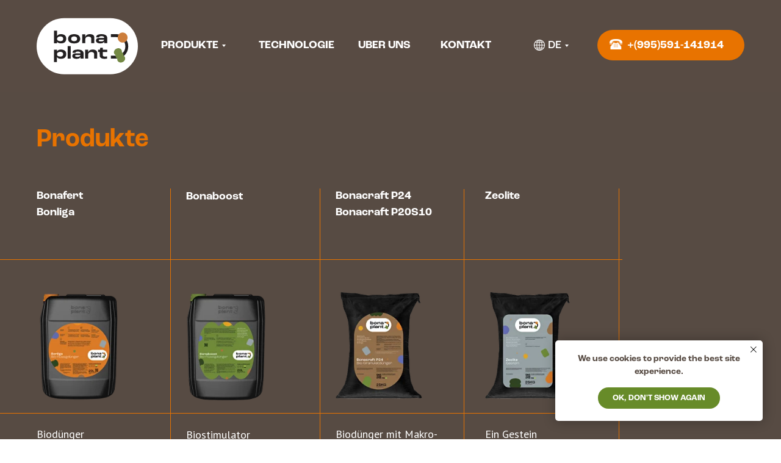

--- FILE ---
content_type: text/html; charset=UTF-8
request_url: https://bonaplant.com/de/produkte
body_size: 42420
content:
<!DOCTYPE html> <html lang="de"> <head> <meta charset="utf-8" /> <meta http-equiv="Content-Type" content="text/html; charset=utf-8" /> <meta name="viewport" content="width=device-width, initial-scale=1.0" /> <meta name="google-site-verification" content="x5L3wKkcqtzKI4V03E2kzqNod3Jk1Q8kkZJiLc2hutg" /> <!--metatextblock--> <title>Produkte</title> <meta property="og:url" content="https://bonaplant.com/de/produkte" /> <meta property="og:title" content="Produkte" /> <meta property="og:description" content="" /> <meta property="og:type" content="website" /> <link rel="canonical" href="https://bonaplant.com/de/produkte"> <!--/metatextblock--> <meta name="format-detection" content="telephone=no" /> <meta http-equiv="x-dns-prefetch-control" content="on"> <link rel="dns-prefetch" href="https://ws.tildacdn.com"> <link rel="dns-prefetch" href="https://static.tildacdn.one"> <link rel="shortcut icon" href="https://static.tildacdn.one/tild3966-6531-4236-b366-353165306361/favicon_10.ico" type="image/x-icon" /> <!-- Assets --> <script src="https://neo.tildacdn.com/js/tilda-fallback-1.0.min.js" async charset="utf-8"></script> <link rel="stylesheet" href="https://static.tildacdn.one/css/tilda-grid-3.0.min.css" type="text/css" media="all" onerror="this.loaderr='y';"/> <link rel="stylesheet" href="https://static.tildacdn.one/ws/project5974699/tilda-blocks-page32828299.min.css?t=1736507154" type="text/css" media="all" onerror="this.loaderr='y';" /> <link rel="preconnect" href="https://fonts.gstatic.com"> <link href="https://fonts.googleapis.com/css2?family=PT+Sans:wght@400;700&subset=latin,cyrillic" rel="stylesheet"> <link rel="stylesheet" href="https://static.tildacdn.one/css/tilda-animation-2.0.min.css" type="text/css" media="all" onerror="this.loaderr='y';" /> <link rel="stylesheet" href="https://static.tildacdn.one/css/tilda-menusub-1.0.min.css" type="text/css" media="print" onload="this.media='all';" onerror="this.loaderr='y';" /> <noscript><link rel="stylesheet" href="https://static.tildacdn.one/css/tilda-menusub-1.0.min.css" type="text/css" media="all" /></noscript> <link rel="stylesheet" href="https://static.tildacdn.one/css/tilda-slds-1.4.min.css" type="text/css" media="print" onload="this.media='all';" onerror="this.loaderr='y';" /> <noscript><link rel="stylesheet" href="https://static.tildacdn.one/css/tilda-slds-1.4.min.css" type="text/css" media="all" /></noscript> <link rel="stylesheet" href="https://static.tildacdn.one/css/tilda-zero-gallery-1.0.min.css" type="text/css" media="all" onerror="this.loaderr='y';" /> <link rel="stylesheet" href="https://static.tildacdn.one/css/tilda-forms-1.0.min.css" type="text/css" media="all" onerror="this.loaderr='y';" /> <script nomodule src="https://static.tildacdn.one/js/tilda-polyfill-1.0.min.js" charset="utf-8"></script> <script type="text/javascript">function t_onReady(func) {if(document.readyState!='loading') {func();} else {document.addEventListener('DOMContentLoaded',func);}}
function t_onFuncLoad(funcName,okFunc,time) {if(typeof window[funcName]==='function') {okFunc();} else {setTimeout(function() {t_onFuncLoad(funcName,okFunc,time);},(time||100));}}function t_throttle(fn,threshhold,scope) {return function() {fn.apply(scope||this,arguments);};}function t396_initialScale(t){t=document.getElementById("rec"+t);if(t){t=t.querySelector(".t396__artboard");if(t){var e,r=document.documentElement.clientWidth,a=[];if(i=t.getAttribute("data-artboard-screens"))for(var i=i.split(","),l=0;l<i.length;l++)a[l]=parseInt(i[l],10);else a=[320,480,640,960,1200];for(l=0;l<a.length;l++){var n=a[l];n<=r&&(e=n)}var o="edit"===window.allrecords.getAttribute("data-tilda-mode"),d="center"===t396_getFieldValue(t,"valign",e,a),c="grid"===t396_getFieldValue(t,"upscale",e,a),s=t396_getFieldValue(t,"height_vh",e,a),u=t396_getFieldValue(t,"height",e,a),g=!!window.opr&&!!window.opr.addons||!!window.opera||-1!==navigator.userAgent.indexOf(" OPR/");if(!o&&d&&!c&&!s&&u&&!g){for(var _=parseFloat((r/e).toFixed(3)),f=[t,t.querySelector(".t396__carrier"),t.querySelector(".t396__filter")],l=0;l<f.length;l++)f[l].style.height=Math.floor(parseInt(u,10)*_)+"px";t396_scaleInitial__getElementsToScale(t).forEach(function(t){t.style.zoom=_})}}}}function t396_scaleInitial__getElementsToScale(t){return t?Array.prototype.slice.call(t.children).filter(function(t){return t&&(t.classList.contains("t396__elem")||t.classList.contains("t396__group"))}):[]}function t396_getFieldValue(t,e,r,a){var i=a[a.length-1],l=r===i?t.getAttribute("data-artboard-"+e):t.getAttribute("data-artboard-"+e+"-res-"+r);if(!l)for(var n=0;n<a.length;n++){var o=a[n];if(!(o<=r)&&(l=o===i?t.getAttribute("data-artboard-"+e):t.getAttribute("data-artboard-"+e+"-res-"+o)))break}return l}</script> <script src="https://static.tildacdn.one/js/jquery-1.10.2.min.js" charset="utf-8" onerror="this.loaderr='y';"></script> <script src="https://static.tildacdn.one/js/tilda-scripts-3.0.min.js" charset="utf-8" defer onerror="this.loaderr='y';"></script> <script src="https://static.tildacdn.one/ws/project5974699/tilda-blocks-page32828299.min.js?t=1736507154" charset="utf-8" async onerror="this.loaderr='y';"></script> <script src="https://static.tildacdn.one/js/tilda-lazyload-1.0.min.js" charset="utf-8" async onerror="this.loaderr='y';"></script> <script src="https://static.tildacdn.one/js/tilda-animation-2.0.min.js" charset="utf-8" async onerror="this.loaderr='y';"></script> <script src="https://static.tildacdn.one/js/tilda-zero-1.1.min.js" charset="utf-8" async onerror="this.loaderr='y';"></script> <script src="https://static.tildacdn.one/js/tilda-menusub-1.0.min.js" charset="utf-8" async onerror="this.loaderr='y';"></script> <script src="https://static.tildacdn.one/js/tilda-menu-1.0.min.js" charset="utf-8" async onerror="this.loaderr='y';"></script> <script src="https://static.tildacdn.one/js/tilda-submenublocks-1.0.min.js" charset="utf-8" async onerror="this.loaderr='y';"></script> <script src="https://static.tildacdn.one/js/tilda-slds-1.4.min.js" charset="utf-8" async onerror="this.loaderr='y';"></script> <script src="https://static.tildacdn.one/js/tilda-zero-gallery-1.0.min.js" charset="utf-8" async onerror="this.loaderr='y';"></script> <script src="https://static.tildacdn.one/js/hammer.min.js" charset="utf-8" async onerror="this.loaderr='y';"></script> <script src="https://static.tildacdn.one/js/tilda-forms-1.0.min.js" charset="utf-8" async onerror="this.loaderr='y';"></script> <script src="https://static.tildacdn.one/js/tilda-zero-forms-1.0.min.js" charset="utf-8" async onerror="this.loaderr='y';"></script> <script src="https://static.tildacdn.one/js/tilda-animation-sbs-1.0.min.js" charset="utf-8" async onerror="this.loaderr='y';"></script> <script src="https://static.tildacdn.one/js/tilda-zero-scale-1.0.min.js" charset="utf-8" async onerror="this.loaderr='y';"></script> <script src="https://static.tildacdn.one/js/tilda-skiplink-1.0.min.js" charset="utf-8" async onerror="this.loaderr='y';"></script> <script src="https://static.tildacdn.one/js/tilda-events-1.0.min.js" charset="utf-8" async onerror="this.loaderr='y';"></script> <script type="text/javascript">window.dataLayer=window.dataLayer||[];</script> <!-- Global Site Tag (gtag.js) - Google Analytics --> <script type="text/javascript" data-tilda-cookie-type="analytics">window.mainTracker='gtag';window.gtagTrackerID='G-TV93H1BWMT';function gtag(){dataLayer.push(arguments);}
setTimeout(function(){(function(w,d,s,i){var f=d.getElementsByTagName(s)[0],j=d.createElement(s);j.async=true;j.src='https://www.googletagmanager.com/gtag/js?id='+i;f.parentNode.insertBefore(j,f);gtag('js',new Date());gtag('config',i,{});})(window,document,'script',window.gtagTrackerID);},2000);</script> <script type="text/javascript">(function() {if((/bot|google|yandex|baidu|bing|msn|duckduckbot|teoma|slurp|crawler|spider|robot|crawling|facebook/i.test(navigator.userAgent))===false&&typeof(sessionStorage)!='undefined'&&sessionStorage.getItem('visited')!=='y'&&document.visibilityState){var style=document.createElement('style');style.type='text/css';style.innerHTML='@media screen and (min-width: 980px) {.t-records {opacity: 0;}.t-records_animated {-webkit-transition: opacity ease-in-out .2s;-moz-transition: opacity ease-in-out .2s;-o-transition: opacity ease-in-out .2s;transition: opacity ease-in-out .2s;}.t-records.t-records_visible {opacity: 1;}}';document.getElementsByTagName('head')[0].appendChild(style);function t_setvisRecs(){var alr=document.querySelectorAll('.t-records');Array.prototype.forEach.call(alr,function(el) {el.classList.add("t-records_animated");});setTimeout(function() {Array.prototype.forEach.call(alr,function(el) {el.classList.add("t-records_visible");});sessionStorage.setItem("visited","y");},400);}
document.addEventListener('DOMContentLoaded',t_setvisRecs);}})();</script></head> <body class="t-body" style="margin:0;"> <!--allrecords--> <div id="allrecords" class="t-records" data-hook="blocks-collection-content-node" data-tilda-project-id="5974699" data-tilda-page-id="32828299" data-tilda-page-alias="de/produkte" data-tilda-formskey="ae49eb6bcc095c08484011c025974699" data-tilda-lazy="yes" data-tilda-project-lang="DE" data-tilda-root-zone="one"> <!--header--> <header id="t-header" class="t-records" data-hook="blocks-collection-content-node" data-tilda-project-id="5974699" data-tilda-page-id="38189525" data-tilda-formskey="ae49eb6bcc095c08484011c025974699" data-tilda-project-lang="DE" data-tilda-root-zone="one"> </header> <!--/header--> <div id="rec814924021" class="r t-rec t-rec_pb_0" style="padding-bottom:0px;background-color:#d9d9d9; " data-animationappear="off" data-record-type="396" data-bg-color="#d9d9d9"> <!-- T396 --> <style>#rec814924021 .t396__artboard {height:150px;background-color:#584b43;}#rec814924021 .t396__filter {height:150px;}#rec814924021 .t396__carrier{height:150px;background-position:center center;background-attachment:scroll;background-size:cover;background-repeat:no-repeat;}@media screen and (max-width:1199px) {#rec814924021 .t396__artboard,#rec814924021 .t396__filter,#rec814924021 .t396__carrier {height:118px;}#rec814924021 .t396__filter {}#rec814924021 .t396__carrier {background-attachment:scroll;}}@media screen and (max-width:959px) {#rec814924021 .t396__artboard,#rec814924021 .t396__filter,#rec814924021 .t396__carrier {height:61px;}#rec814924021 .t396__artboard {background-color:#584b43;}#rec814924021 .t396__filter{}#rec814924021 .t396__carrier {background-position:center center;background-attachment:scroll;}}@media screen and (max-width:639px) {#rec814924021 .t396__artboard,#rec814924021 .t396__filter,#rec814924021 .t396__carrier {height:51px;}#rec814924021 .t396__filter {}#rec814924021 .t396__carrier {background-attachment:scroll;}}@media screen and (max-width:479px) {#rec814924021 .t396__artboard,#rec814924021 .t396__filter,#rec814924021 .t396__carrier {height:50px;}#rec814924021 .t396__filter {}#rec814924021 .t396__carrier {background-attachment:scroll;}}#rec814924021 .tn-elem[data-elem-id="1663580921656"]{z-index:2;top:29px;left:calc(50% - 83px + -497px);width:166px;height:auto;}#rec814924021 .tn-elem[data-elem-id="1663580921656"] .tn-atom{background-position:center center;border-color:transparent ;border-style:solid;}@media screen and (max-width:1199px) {#rec814924021 .tn-elem[data-elem-id="1663580921656"] {top:20px;left:calc(50% - 83px + -400px);width:140px;height:auto;}}@media screen and (max-width:959px) {#rec814924021 .tn-elem[data-elem-id="1663580921656"] {top:13px;left:calc(50% - 83px + -278px);width:61px;height:auto;}}@media screen and (max-width:639px) {#rec814924021 .tn-elem[data-elem-id="1663580921656"] {top:9px;left:calc(50% - 83px + -195px);height:auto;}}@media screen and (max-width:479px) {#rec814924021 .tn-elem[data-elem-id="1663580921656"] {top:6px;left:calc(50% - 83px + -116px);width:69px;height:auto;}}#rec814924021 .tn-elem[data-elem-id="1663580961388"]{color:#ffffff;text-align:left;z-index:3;top:65px;left:calc(50% - 31px + 289px);width:62px;height:18px;}#rec814924021 .tn-elem[data-elem-id="1663580961388"] .tn-atom{color:#ffffff;font-size:18px;font-family:'RocGrotesk',Arial,sans-serif;line-height:1;font-weight:500;border-radius:30px;background-position:center center;border-color:transparent ;border-style:solid;transition:background-color 0.2s ease-in-out,color 0.2s ease-in-out,border-color 0.2s ease-in-out;}@media screen and (max-width:1199px) {#rec814924021 .tn-elem[data-elem-id="1663580961388"] {top:50px;left:calc(50% - 31px + 214px);}#rec814924021 .tn-elem[data-elem-id="1663580961388"] .tn-atom{font-size:16px;}}@media screen and (max-width:959px) {#rec814924021 .tn-elem[data-elem-id="1663580961388"] {top:19px;left:calc(50% - 31px + 172px);width:70px;height:22px;}#rec814924021 .tn-elem[data-elem-id="1663580961388"] .tn-atom{font-size:16px;}}@media screen and (max-width:639px) {#rec814924021 .tn-elem[data-elem-id="1663580961388"] {top:16px;left:calc(50% - 31px + 153px);}}@media screen and (max-width:479px) {#rec814924021 .tn-elem[data-elem-id="1663580961388"] {top:18px;left:calc(50% - 31px + 9px);}#rec814924021 .tn-elem[data-elem-id="1663580961388"] .tn-atom {-webkit-transform:rotate(0deg);-moz-transform:rotate(0deg);transform:rotate(0deg);}}#rec814924021 .tn-elem[data-elem-id="1664816859003"]{color:#ffffff;text-align:left;z-index:4;top:63px;left:calc(50% - 39.5px + 121px);width:79px;height:22px;}#rec814924021 .tn-elem[data-elem-id="1664816859003"] .tn-atom{color:#ffffff;font-size:18px;font-family:'RocGrotesk',Arial,sans-serif;line-height:1;font-weight:700;border-radius:30px;background-position:center center;border-color:transparent ;border-style:solid;transition:background-color 0.2s ease-in-out,color 0.2s ease-in-out,border-color 0.2s ease-in-out;}@media screen and (max-width:1199px) {#rec814924021 .tn-elem[data-elem-id="1664816859003"] {top:49px;left:calc(50% - 39.5px + 103px);}#rec814924021 .tn-elem[data-elem-id="1664816859003"] .tn-atom{font-size:15px;}}@media screen and (max-width:959px) {#rec814924021 .tn-elem[data-elem-id="1664816859003"] {top:-235px;left:calc(50% - 39.5px + 159px);width:70px;height:22px;}#rec814924021 .tn-elem[data-elem-id="1664816859003"] .tn-atom{font-size:16px;}}@media screen and (max-width:639px) {#rec814924021 .tn-elem[data-elem-id="1664816859003"] {top:-206px;left:calc(50% - 39.5px + -355px);}}@media screen and (max-width:479px) {}#rec814924021 .tn-elem[data-elem-id="1663582356808"]{color:#ffffff;text-align:left;z-index:5;top:63px;left:calc(50% - 60.5px + -316px);width:121px;height:22px;}#rec814924021 .tn-elem[data-elem-id="1663582356808"] .tn-atom{color:#ffffff;font-size:18px;font-family:'RocGrotesk',Arial,sans-serif;line-height:1;font-weight:700;border-radius:30px;background-position:center center;border-color:transparent ;border-style:solid;transition:background-color 0.2s ease-in-out,color 0.2s ease-in-out,border-color 0.2s ease-in-out;}@media screen and (max-width:1199px) {#rec814924021 .tn-elem[data-elem-id="1663582356808"] {top:49px;left:calc(50% - 60.5px + -238px);width:97px;}#rec814924021 .tn-elem[data-elem-id="1663582356808"] .tn-atom{font-size:15px;}}@media screen and (max-width:959px) {#rec814924021 .tn-elem[data-elem-id="1663582356808"] {top:-235px;left:calc(50% - 60.5px + -163px);width:72px;height:22px;}#rec814924021 .tn-elem[data-elem-id="1663582356808"] .tn-atom{font-size:16px;}}@media screen and (max-width:639px) {#rec814924021 .tn-elem[data-elem-id="1663582356808"] {top:-155px;left:calc(50% - 60.5px + -797px);}}@media screen and (max-width:479px) {}#rec814924021 .tn-elem[data-elem-id="1663582372083"]{color:#ffffff;text-align:left;z-index:6;top:63px;left:calc(50% - 60px + -156px);width:120px;height:22px;}#rec814924021 .tn-elem[data-elem-id="1663582372083"] .tn-atom{color:#ffffff;font-size:18px;font-family:'RocGrotesk',Arial,sans-serif;line-height:1;font-weight:700;border-radius:30px;background-position:center center;border-color:transparent ;border-style:solid;transition:background-color 0.2s ease-in-out,color 0.2s ease-in-out,border-color 0.2s ease-in-out;}@media screen and (max-width:1199px) {#rec814924021 .tn-elem[data-elem-id="1663582372083"] {top:49px;left:calc(50% - 60px + -115px);}#rec814924021 .tn-elem[data-elem-id="1663582372083"] .tn-atom{font-size:15px;}}@media screen and (max-width:959px) {#rec814924021 .tn-elem[data-elem-id="1663582372083"] {top:-235px;left:calc(50% - 60px + -53px);width:87px;height:22px;}#rec814924021 .tn-elem[data-elem-id="1663582372083"] .tn-atom{font-size:16px;}}@media screen and (max-width:639px) {#rec814924021 .tn-elem[data-elem-id="1663582372083"] {top:-155px;left:calc(50% - 60px + -665px);}}@media screen and (max-width:479px) {}#rec814924021 .tn-elem[data-elem-id="1663582385905"]{color:#ffffff;text-align:left;z-index:7;top:56px;left:calc(50% - 54px + 1px);width:108px;height:36px;}#rec814924021 .tn-elem[data-elem-id="1663582385905"] .tn-atom{color:#ffffff;font-size:18px;font-family:'RocGrotesk',Arial,sans-serif;line-height:1;font-weight:700;border-radius:30px;background-position:center center;border-color:transparent ;border-style:solid;transition:background-color 0.2s ease-in-out,color 0.2s ease-in-out,border-color 0.2s ease-in-out;}@media screen and (max-width:1199px) {#rec814924021 .tn-elem[data-elem-id="1663582385905"] {top:49px;left:calc(50% - 54px + 4px);width:88px;height:22px;}#rec814924021 .tn-elem[data-elem-id="1663582385905"] .tn-atom{font-size:15px;}}@media screen and (max-width:959px) {#rec814924021 .tn-elem[data-elem-id="1663582385905"] {top:-235px;left:calc(50% - 54px + 77px);width:93px;height:22px;}#rec814924021 .tn-elem[data-elem-id="1663582385905"] .tn-atom{font-size:16px;}}@media screen and (max-width:639px) {#rec814924021 .tn-elem[data-elem-id="1663582385905"] {top:-155px;left:calc(50% - 54px + -548px);}}@media screen and (max-width:479px) {}#rec814924021 .tn-elem[data-elem-id="1663778783935"]{z-index:8;top:-241px;left:calc(50% - 600px + -342px);width:40px;height:4px;}#rec814924021 .tn-elem[data-elem-id="1663778783935"] .tn-atom{background-color:#ffffff;background-position:center center;border-color:transparent ;border-style:solid;}@media screen and (max-width:1199px) {}@media screen and (max-width:959px) {#rec814924021 .tn-elem[data-elem-id="1663778783935"] {top:17px;left:calc(50% - 320px + 590px);}}@media screen and (max-width:639px) {#rec814924021 .tn-elem[data-elem-id="1663778783935"] {top:13px;left:calc(50% - 240px + 430px);height:3px;}}@media screen and (max-width:479px) {#rec814924021 .tn-elem[data-elem-id="1663778783935"] {top:13px;left:calc(50% - 160px + 267px);}}#rec814924021 .tn-elem[data-elem-id="1663778803846"]{z-index:9;top:-231px;left:calc(50% - 600px + -342px);width:40px;height:4px;}#rec814924021 .tn-elem[data-elem-id="1663778803846"] .tn-atom{background-color:#ffffff;background-position:center center;border-color:transparent ;border-style:solid;}@media screen and (max-width:1199px) {}@media screen and (max-width:959px) {#rec814924021 .tn-elem[data-elem-id="1663778803846"] {top:27px;left:calc(50% - 320px + 590px);}}@media screen and (max-width:639px) {#rec814924021 .tn-elem[data-elem-id="1663778803846"] {top:24px;left:calc(50% - 240px + 430px);height:3px;}}@media screen and (max-width:479px) {#rec814924021 .tn-elem[data-elem-id="1663778803846"] {top:24px;left:calc(50% - 160px + 267px);}}#rec814924021 .tn-elem[data-elem-id="1663778806447"]{z-index:10;top:-221px;left:calc(50% - 600px + -342px);width:40px;height:4px;}#rec814924021 .tn-elem[data-elem-id="1663778806447"] .tn-atom{background-color:#ffffff;background-position:center center;border-color:transparent ;border-style:solid;}@media screen and (max-width:1199px) {}@media screen and (max-width:959px) {#rec814924021 .tn-elem[data-elem-id="1663778806447"] {top:37px;left:calc(50% - 320px + 590px);}}@media screen and (max-width:639px) {#rec814924021 .tn-elem[data-elem-id="1663778806447"] {top:35px;left:calc(50% - 240px + 430px);height:3px;}}@media screen and (max-width:479px) {#rec814924021 .tn-elem[data-elem-id="1663778806447"] {top:35px;left:calc(50% - 160px + 267px);}}#rec814924021 .tn-elem[data-elem-id="1664816959066"]{z-index:11;top:65px;left:calc(50% - 600px + 835px);width:18px;height:auto;}#rec814924021 .tn-elem[data-elem-id="1664816959066"] .tn-atom{background-position:center center;border-color:transparent ;border-style:solid;}@media screen and (max-width:1199px) {#rec814924021 .tn-elem[data-elem-id="1664816959066"] {top:48px;left:calc(50% - 480px + 638px);height:auto;}}@media screen and (max-width:959px) {#rec814924021 .tn-elem[data-elem-id="1664816959066"] {top:20px;left:calc(50% - 320px + 429px);height:auto;}}@media screen and (max-width:639px) {#rec814924021 .tn-elem[data-elem-id="1664816959066"] {top:17px;left:calc(50% - 240px + 335px);height:auto;}}@media screen and (max-width:479px) {#rec814924021 .tn-elem[data-elem-id="1664816959066"] {top:19px;left:calc(50% - 160px + 111px);height:auto;}}#rec814924021 .tn-elem[data-elem-id="1671638201927"]{z-index:12;top:-211px;left:calc(50% - 600px + -332px);width:40px;height:4px;}#rec814924021 .tn-elem[data-elem-id="1671638201927"] .tn-atom{background-color:#ffffff;background-position:center center;border-color:transparent ;border-style:solid;}@media screen and (max-width:1199px) {}@media screen and (max-width:959px) {#rec814924021 .tn-elem[data-elem-id="1671638201927"] {top:11px;left:calc(50% - 320px + 590px);height:36px;}#rec814924021 .tn-elem[data-elem-id="1671638201927"] .tn-atom{opacity:0;}}@media screen and (max-width:639px) {#rec814924021 .tn-elem[data-elem-id="1671638201927"] {top:13px;left:calc(50% - 240px + 430px);height:25px;}#rec814924021 .tn-elem[data-elem-id="1671638201927"] .tn-atom{opacity:0;}}@media screen and (max-width:479px) {#rec814924021 .tn-elem[data-elem-id="1671638201927"] {top:13px;left:calc(50% - 160px + 267px);height:25px;}#rec814924021 .tn-elem[data-elem-id="1671638201927"] .tn-atom{opacity:0;}}#rec814924021 .tn-elem[data-elem-id="1728978636334"]{z-index:13;top:49px;left:calc(50% - 600px + 939px);width:241px;height:50px;}#rec814924021 .tn-elem[data-elem-id="1728978636334"] .tn-atom {border-radius:55px;background-color:#e87300;background-position:center center;border-color:transparent ;border-style:solid;}@media screen and (max-width:1199px) {#rec814924021 .tn-elem[data-elem-id="1728978636334"] {top:32px;left:calc(50% - 480px + 710px);}}@media screen and (max-width:959px) {#rec814924021 .tn-elem[data-elem-id="1728978636334"] {top:15px;left:calc(50% - 320px + 502px);width:64px;height:29px;}}@media screen and (max-width:639px) {#rec814924021 .tn-elem[data-elem-id="1728978636334"] {top:11px;left:calc(50% - 240px + 252px);}}@media screen and (max-width:479px) {#rec814924021 .tn-elem[data-elem-id="1728978636334"] {top:13px;left:calc(50% - 160px + 186px);}}#rec814924021 .tn-elem[data-elem-id="1728978655781"]{color:#ffffff;text-align:left;z-index:14;top:56px;left:calc(50% - 86px + 474px);width:172px;height:36px;}#rec814924021 .tn-elem[data-elem-id="1728978655781"] .tn-atom{color:#ffffff;font-size:18px;font-family:'RocGrotesk',Arial,sans-serif;line-height:1;font-weight:700;border-radius:30px;background-position:center center;border-color:transparent ;border-style:solid;transition:background-color 0.2s ease-in-out,color 0.2s ease-in-out,border-color 0.2s ease-in-out;}@media screen and (max-width:1199px) {#rec814924021 .tn-elem[data-elem-id="1728978655781"] {top:39px;left:calc(50% - 86px + 369px);}}@media screen and (max-width:959px) {#rec814924021 .tn-elem[data-elem-id="1728978655781"] {top:-116px;left:calc(50% - 86px + 363px);width:226px;height:48px;}#rec814924021 .tn-elem[data-elem-id="1728978655781"] .tn-atom{font-size:16px;}}@media screen and (max-width:639px) {#rec814924021 .tn-elem[data-elem-id="1728978655781"] {top:-196pxpx;left:calc(50% - 86px + -345pxpx);}}@media screen and (max-width:479px) {}#rec814924021 .tn-elem[data-elem-id="1728978932710"]{z-index:15;top:64px;left:calc(50% - 600px + 959px);width:21px;height:auto;pointer-events:none;}#rec814924021 .tn-elem[data-elem-id="1728978932710"] .tn-atom{background-position:center center;border-color:transparent ;border-style:solid;}@media screen and (max-width:1199px) {#rec814924021 .tn-elem[data-elem-id="1728978932710"] {top:48px;left:calc(50% - 480px + 730px);height:auto;}}@media screen and (max-width:959px) {#rec814924021 .tn-elem[data-elem-id="1728978932710"] {top:22px;left:calc(50% - 320px + 525px);width:18px;height:auto;}}@media screen and (max-width:639px) {#rec814924021 .tn-elem[data-elem-id="1728978932710"] {top:18px;left:calc(50% - 240px + 275px);height:auto;}}@media screen and (max-width:479px) {#rec814924021 .tn-elem[data-elem-id="1728978932710"] {top:20px;left:calc(50% - 160px + 209px);height:auto;}}</style> <div class='t396'> <div class="t396__artboard" data-artboard-recid="814924021" data-artboard-screens="320,480,640,960,1200" data-artboard-height="150" data-artboard-valign="center" data-artboard-upscale="grid" data-artboard-height-res-320="50" data-artboard-height-res-480="51" data-artboard-upscale-res-480="window" data-artboard-height-res-640="61" data-artboard-upscale-res-640="grid" data-artboard-height-res-960="118"> <div class="t396__carrier" data-artboard-recid="814924021"></div> <div class="t396__filter" data-artboard-recid="814924021"></div> <div class='t396__elem tn-elem tn-elem__8149240211663580921656' data-elem-id='1663580921656' data-elem-type='image' data-field-top-value="29" data-field-left-value="-497" data-field-width-value="166" data-field-axisy-value="top" data-field-axisx-value="center" data-field-container-value="grid" data-field-topunits-value="px" data-field-leftunits-value="px" data-field-heightunits-value="" data-field-widthunits-value="px" data-field-filewidth-value="166" data-field-fileheight-value="93" data-field-top-res-320-value="6" data-field-left-res-320-value="-116" data-field-width-res-320-value="69" data-field-top-res-480-value="9" data-field-left-res-480-value="-195" data-field-top-res-640-value="13" data-field-left-res-640-value="-278" data-field-width-res-640-value="61" data-field-top-res-960-value="20" data-field-left-res-960-value="-400" data-field-width-res-960-value="140" data-field-container-res-960-value="grid"> <a class='tn-atom' href="/"> <img class='tn-atom__img t-img' data-original='https://static.tildacdn.one/tild6261-3163-4863-b162-326632393466/logo123.svg' alt='' imgfield='tn_img_1663580921656' /> </a> </div> <div class='t396__elem tn-elem tn-elem__8149240211663580961388' data-elem-id='1663580961388' data-elem-type='button' data-field-top-value="65" data-field-left-value="289" data-field-height-value="18" data-field-width-value="62" data-field-axisy-value="top" data-field-axisx-value="center" data-field-container-value="grid" data-field-topunits-value="px" data-field-leftunits-value="px" data-field-heightunits-value="px" data-field-widthunits-value="px" data-field-top-res-320-value="18" data-field-left-res-320-value="9" data-field-top-res-480-value="16" data-field-left-res-480-value="153" data-field-top-res-640-value="19" data-field-left-res-640-value="172" data-field-height-res-640-value="22" data-field-width-res-640-value="70" data-field-top-res-960-value="50" data-field-left-res-960-value="214" data-field-container-res-960-value="grid"> <a class='tn-atom' href="#submenu:about">DE</a> </div> <div class='t396__elem tn-elem tn-elem__8149240211664816859003' data-elem-id='1664816859003' data-elem-type='button' data-field-top-value="63" data-field-left-value="121" data-field-height-value="22" data-field-width-value="79" data-field-axisy-value="top" data-field-axisx-value="center" data-field-container-value="grid" data-field-topunits-value="px" data-field-leftunits-value="px" data-field-heightunits-value="px" data-field-widthunits-value="px" data-field-top-res-480-value="-206" data-field-left-res-480-value="-355" data-field-top-res-640-value="-235" data-field-left-res-640-value="159" data-field-height-res-640-value="22" data-field-width-res-640-value="70" data-field-top-res-960-value="49" data-field-left-res-960-value="103" data-field-container-res-960-value="grid"> <a class='tn-atom' href="/de/kontakt">KONTAKT</a> </div> <div class='t396__elem tn-elem tn-elem__8149240211663582356808' data-elem-id='1663582356808' data-elem-type='button' data-field-top-value="63" data-field-left-value="-316" data-field-height-value="22" data-field-width-value="121" data-field-axisy-value="top" data-field-axisx-value="center" data-field-container-value="grid" data-field-topunits-value="px" data-field-leftunits-value="px" data-field-heightunits-value="px" data-field-widthunits-value="px" data-field-top-res-480-value="-155" data-field-left-res-480-value="-797" data-field-top-res-640-value="-235" data-field-left-res-640-value="-163" data-field-height-res-640-value="22" data-field-width-res-640-value="72" data-field-top-res-960-value="49" data-field-left-res-960-value="-238" data-field-width-res-960-value="97" data-field-container-res-960-value="grid"> <a class='tn-atom' href="#submenu:categories__/de/produkte">PRODUKTE</a> </div> <div class='t396__elem tn-elem tn-elem__8149240211663582372083' data-elem-id='1663582372083' data-elem-type='button' data-field-top-value="63" data-field-left-value="-156" data-field-height-value="22" data-field-width-value="120" data-field-axisy-value="top" data-field-axisx-value="center" data-field-container-value="grid" data-field-topunits-value="px" data-field-leftunits-value="px" data-field-heightunits-value="px" data-field-widthunits-value="px" data-field-top-res-480-value="-155" data-field-left-res-480-value="-665" data-field-top-res-640-value="-235" data-field-left-res-640-value="-53" data-field-height-res-640-value="22" data-field-width-res-640-value="87" data-field-top-res-960-value="49" data-field-left-res-960-value="-115" data-field-container-res-960-value="grid"> <a class='tn-atom' href="/de/technologie">TECHNOLOGIE</a> </div> <div class='t396__elem tn-elem tn-elem__8149240211663582385905' data-elem-id='1663582385905' data-elem-type='button' data-field-top-value="56" data-field-left-value="1" data-field-height-value="36" data-field-width-value="108" data-field-axisy-value="top" data-field-axisx-value="center" data-field-container-value="grid" data-field-topunits-value="px" data-field-leftunits-value="px" data-field-heightunits-value="px" data-field-widthunits-value="px" data-field-top-res-480-value="-155" data-field-left-res-480-value="-548" data-field-top-res-640-value="-235" data-field-left-res-640-value="77" data-field-height-res-640-value="22" data-field-width-res-640-value="93" data-field-top-res-960-value="49" data-field-left-res-960-value="4" data-field-height-res-960-value="22" data-field-width-res-960-value="88" data-field-container-res-960-value="grid"> <a class='tn-atom' href="/de/uberuns">UBER UNS</a> </div> <div class='t396__elem tn-elem tn-elem__8149240211663778783935' data-elem-id='1663778783935' data-elem-type='shape' data-field-top-value="-241" data-field-left-value="-342" data-field-height-value="4" data-field-width-value="40" data-field-axisy-value="top" data-field-axisx-value="left" data-field-container-value="grid" data-field-topunits-value="px" data-field-leftunits-value="px" data-field-heightunits-value="px" data-field-widthunits-value="px" data-field-top-res-320-value="13" data-field-left-res-320-value="267" data-field-top-res-480-value="13" data-field-left-res-480-value="430" data-field-height-res-480-value="3" data-field-top-res-640-value="17" data-field-left-res-640-value="590"> <a class='tn-atom' href="#menuopen"> </a> </div> <div class='t396__elem tn-elem tn-elem__8149240211663778803846' data-elem-id='1663778803846' data-elem-type='shape' data-field-top-value="-231" data-field-left-value="-342" data-field-height-value="4" data-field-width-value="40" data-field-axisy-value="top" data-field-axisx-value="left" data-field-container-value="grid" data-field-topunits-value="px" data-field-leftunits-value="px" data-field-heightunits-value="px" data-field-widthunits-value="px" data-field-top-res-320-value="24" data-field-left-res-320-value="267" data-field-top-res-480-value="24" data-field-left-res-480-value="430" data-field-height-res-480-value="3" data-field-top-res-640-value="27" data-field-left-res-640-value="590"> <a class='tn-atom' href="#menuopen"> </a> </div> <div class='t396__elem tn-elem tn-elem__8149240211663778806447' data-elem-id='1663778806447' data-elem-type='shape' data-field-top-value="-221" data-field-left-value="-342" data-field-height-value="4" data-field-width-value="40" data-field-axisy-value="top" data-field-axisx-value="left" data-field-container-value="grid" data-field-topunits-value="px" data-field-leftunits-value="px" data-field-heightunits-value="px" data-field-widthunits-value="px" data-field-top-res-320-value="35" data-field-left-res-320-value="267" data-field-top-res-480-value="35" data-field-left-res-480-value="430" data-field-height-res-480-value="3" data-field-top-res-640-value="37" data-field-left-res-640-value="590"> <a class='tn-atom' href="#menuopen"> </a> </div> <div class='t396__elem tn-elem tn-elem__8149240211664816959066' data-elem-id='1664816959066' data-elem-type='image' data-field-top-value="65" data-field-left-value="835" data-field-width-value="18" data-field-axisy-value="top" data-field-axisx-value="left" data-field-container-value="grid" data-field-topunits-value="px" data-field-leftunits-value="px" data-field-heightunits-value="" data-field-widthunits-value="px" data-field-filewidth-value="512" data-field-fileheight-value="512" data-field-top-res-320-value="19" data-field-left-res-320-value="111" data-field-top-res-480-value="17" data-field-left-res-480-value="335" data-field-top-res-640-value="20" data-field-left-res-640-value="429" data-field-top-res-960-value="48" data-field-left-res-960-value="638"> <div class='tn-atom'> <img class='tn-atom__img t-img' data-original='https://static.tildacdn.one/tild3766-3866-4961-b631-303563313533/svg-gobbler_2.svg' alt='' imgfield='tn_img_1664816959066' /> </div> </div> <div class='t396__elem tn-elem tn-elem__8149240211671638201927' data-elem-id='1671638201927' data-elem-type='shape' data-field-top-value="-211" data-field-left-value="-332" data-field-height-value="4" data-field-width-value="40" data-field-axisy-value="top" data-field-axisx-value="left" data-field-container-value="grid" data-field-topunits-value="px" data-field-leftunits-value="px" data-field-heightunits-value="px" data-field-widthunits-value="px" data-field-top-res-320-value="13" data-field-left-res-320-value="267" data-field-height-res-320-value="25" data-field-top-res-480-value="13" data-field-left-res-480-value="430" data-field-height-res-480-value="25" data-field-top-res-640-value="11" data-field-left-res-640-value="590" data-field-height-res-640-value="36"> <a class='tn-atom' href="#menuopen"> </a> </div> <div class='t396__elem tn-elem tn-elem__8149240211728978636334' data-elem-id='1728978636334' data-elem-type='shape' data-field-top-value="49" data-field-left-value="939" data-field-height-value="50" data-field-width-value="241" data-field-axisy-value="top" data-field-axisx-value="left" data-field-container-value="grid" data-field-topunits-value="px" data-field-leftunits-value="px" data-field-heightunits-value="px" data-field-widthunits-value="px" data-field-top-res-320-value="13" data-field-left-res-320-value="186" data-field-top-res-480-value="11" data-field-left-res-480-value="252" data-field-top-res-640-value="15" data-field-left-res-640-value="502" data-field-height-res-640-value="29" data-field-width-res-640-value="64" data-field-top-res-960-value="32" data-field-left-res-960-value="710"> <a class='tn-atom' href="tel:+995591141914"> </a> </div> <div class='t396__elem tn-elem tn-elem__8149240211728978655781' data-elem-id='1728978655781' data-elem-type='button' data-field-top-value="56" data-field-left-value="474" data-field-height-value="36" data-field-width-value="172" data-field-axisy-value="top" data-field-axisx-value="center" data-field-container-value="grid" data-field-topunits-value="px" data-field-leftunits-value="px" data-field-heightunits-value="px" data-field-widthunits-value="px" data-field-top-res-480-value="-196px" data-field-left-res-480-value="-345px" data-field-top-res-640-value="-116" data-field-left-res-640-value="363" data-field-height-res-640-value="48" data-field-width-res-640-value="226" data-field-top-res-960-value="39" data-field-left-res-960-value="369" data-field-container-res-960-value="grid"> <a class='tn-atom' href="tel:+995591141914">+(995)591-141914</a> </div> <div class='t396__elem tn-elem tn-elem__8149240211728978932710' data-elem-id='1728978932710' data-elem-type='image' data-field-top-value="64" data-field-left-value="959" data-field-width-value="21" data-field-axisy-value="top" data-field-axisx-value="left" data-field-container-value="grid" data-field-topunits-value="px" data-field-leftunits-value="px" data-field-heightunits-value="" data-field-widthunits-value="px" data-field-filewidth-value="683" data-field-fileheight-value="563" data-field-top-res-320-value="20" data-field-left-res-320-value="209" data-field-top-res-480-value="18" data-field-left-res-480-value="275" data-field-top-res-640-value="22" data-field-left-res-640-value="525" data-field-width-res-640-value="18" data-field-top-res-960-value="48" data-field-left-res-960-value="730"> <div class='tn-atom'> <img class='tn-atom__img t-img' data-original='https://static.tildacdn.one/tild3037-3136-4535-a633-363066396232/Group.png' alt='' imgfield='tn_img_1728978932710' /> </div> </div> </div> </div> <script>t_onFuncLoad('t396_initialScale',function() {t396_initialScale('814924021');});t_onReady(function() {t_onFuncLoad('t396_init',function() {t396_init('814924021');});});</script> <!-- /T396 --> </div> <div id="rec814868003" class="r t-rec t-rec_pb_0" style="padding-bottom:0px;background-color:#d9d9d9; " data-animationappear="off" data-record-type="396" data-bg-color="#d9d9d9"> <!-- T396 --> <style>#rec814868003 .t396__artboard {height:107px;background-color:#584b43;}#rec814868003 .t396__filter {height:107px;}#rec814868003 .t396__carrier{height:107px;background-position:center center;background-attachment:scroll;background-size:cover;background-repeat:no-repeat;}@media screen and (max-width:1199px) {#rec814868003 .t396__artboard,#rec814868003 .t396__filter,#rec814868003 .t396__carrier {height:98px;}#rec814868003 .t396__filter {}#rec814868003 .t396__carrier {background-attachment:scroll;}}@media screen and (max-width:959px) {#rec814868003 .t396__artboard,#rec814868003 .t396__filter,#rec814868003 .t396__carrier {height:61px;}#rec814868003 .t396__artboard {background-color:#584b43;}#rec814868003 .t396__filter{}#rec814868003 .t396__carrier {background-position:center center;background-attachment:scroll;}}@media screen and (max-width:639px) {#rec814868003 .t396__artboard,#rec814868003 .t396__filter,#rec814868003 .t396__carrier {height:80px;}#rec814868003 .t396__filter {}#rec814868003 .t396__carrier {background-attachment:scroll;}}@media screen and (max-width:479px) {#rec814868003 .t396__artboard,#rec814868003 .t396__filter,#rec814868003 .t396__carrier {height:55px;}#rec814868003 .t396__filter {}#rec814868003 .t396__carrier {background-attachment:scroll;}}#rec814868003 .tn-elem[data-elem-id="1663580921656"]{z-index:2;top:20px;left:calc(50% - 60px + -520px);width:120px;height:auto;}#rec814868003 .tn-elem[data-elem-id="1663580921656"] .tn-atom{background-position:center center;border-color:transparent ;border-style:solid;}@media screen and (max-width:1199px) {#rec814868003 .tn-elem[data-elem-id="1663580921656"] {top:18px;left:calc(50% - 60px + -415px);width:110px;height:auto;}}@media screen and (max-width:959px) {#rec814868003 .tn-elem[data-elem-id="1663580921656"] {top:10px;left:calc(50% - 60px + -269px);width:80px;height:auto;}}@media screen and (max-width:639px) {#rec814868003 .tn-elem[data-elem-id="1663580921656"] {top:15px;left:calc(50% - 60px + -185px);width:90px;height:auto;}}@media screen and (max-width:479px) {#rec814868003 .tn-elem[data-elem-id="1663580921656"] {top:10px;left:calc(50% - 60px + -119px);width:62px;height:auto;}#rec814868003 .tn-elem[data-elem-id="1663580921656"] .tn-atom {-webkit-transform:rotate(0deg);-moz-transform:rotate(0deg);transform:rotate(0deg);}}#rec814868003 .tn-elem[data-elem-id="1663580961388"]{color:#ffffff;text-align:left;z-index:3;top:-189px;left:calc(50% - 39.5px + -723px);width:79px;height:18px;}#rec814868003 .tn-elem[data-elem-id="1663580961388"] .tn-atom{color:#ffffff;font-size:18px;font-family:'RocGrotesk',Arial,sans-serif;line-height:1;font-weight:500;border-radius:30px;background-position:center center;border-color:transparent ;border-style:solid;transition:background-color 0.2s ease-in-out,color 0.2s ease-in-out,border-color 0.2s ease-in-out;}@media screen and (max-width:1199px) {#rec814868003 .tn-elem[data-elem-id="1663580961388"] {top:-188px;left:calc(50% - 39.5px + -652px);}}@media screen and (max-width:959px) {#rec814868003 .tn-elem[data-elem-id="1663580961388"] {top:-255px;left:calc(50% - 39.5px + -416px);width:70px;height:22px;}#rec814868003 .tn-elem[data-elem-id="1663580961388"] .tn-atom{font-size:16px;}}@media screen and (max-width:639px) {#rec814868003 .tn-elem[data-elem-id="1663580961388"] {top:-155px;left:calc(50% - 39.5px + -438px);}}@media screen and (max-width:479px) {}#rec814868003 .tn-elem[data-elem-id="1664816859003"]{color:#ffffff;text-align:left;z-index:4;top:43px;left:calc(50% - 39.5px + 75px);width:79px;height:22px;}#rec814868003 .tn-elem[data-elem-id="1664816859003"] .tn-atom{color:#ffffff;font-size:18px;font-family:'RocGrotesk',Arial,sans-serif;line-height:1;font-weight:700;border-radius:30px;background-position:center center;border-color:transparent ;border-style:solid;transition:background-color 0.2s ease-in-out,color 0.2s ease-in-out,border-color 0.2s ease-in-out;}@media screen and (max-width:1199px) {#rec814868003 .tn-elem[data-elem-id="1664816859003"] {top:38px;left:calc(50% - 39.5px + 83px);}}@media screen and (max-width:959px) {#rec814868003 .tn-elem[data-elem-id="1664816859003"] {top:-202px;left:calc(50% - 39.5px + 308px);width:70px;height:22px;}#rec814868003 .tn-elem[data-elem-id="1664816859003"] .tn-atom{font-size:16px;}}@media screen and (max-width:639px) {#rec814868003 .tn-elem[data-elem-id="1664816859003"] {top:-155px;left:calc(50% - 39.5px + -438px);}}@media screen and (max-width:479px) {}#rec814868003 .tn-elem[data-elem-id="1663582356808"]{color:#ffffff;text-align:left;z-index:5;top:43px;left:calc(50% - 62px + -358px);width:124px;height:22px;}#rec814868003 .tn-elem[data-elem-id="1663582356808"] .tn-atom{color:#ffffff;font-size:18px;font-family:'RocGrotesk',Arial,sans-serif;line-height:1;font-weight:700;border-radius:30px;background-position:center center;border-color:transparent ;border-style:solid;transition:background-color 0.2s ease-in-out,color 0.2s ease-in-out,border-color 0.2s ease-in-out;}@media screen and (max-width:1199px) {#rec814868003 .tn-elem[data-elem-id="1663582356808"] {top:38px;left:calc(50% - 62px + -284px);width:112px;}}@media screen and (max-width:959px) {#rec814868003 .tn-elem[data-elem-id="1663582356808"] {top:-203px;left:calc(50% - 62px + -17px);width:72px;height:22px;}#rec814868003 .tn-elem[data-elem-id="1663582356808"] .tn-atom{font-size:16px;}}@media screen and (max-width:639px) {#rec814868003 .tn-elem[data-elem-id="1663582356808"] {top:-155px;left:calc(50% - 62px + -797px);}}@media screen and (max-width:479px) {}#rec814868003 .tn-elem[data-elem-id="1663582372083"]{color:#ffffff;text-align:left;z-index:6;top:43px;left:calc(50% - 49px + -207px);width:98px;height:22px;}#rec814868003 .tn-elem[data-elem-id="1663582372083"] .tn-atom{color:#ffffff;font-size:18px;font-family:'RocGrotesk',Arial,sans-serif;line-height:1;font-weight:700;border-radius:30px;background-position:center center;border-color:transparent ;border-style:solid;transition:background-color 0.2s ease-in-out,color 0.2s ease-in-out,border-color 0.2s ease-in-out;}@media screen and (max-width:1199px) {#rec814868003 .tn-elem[data-elem-id="1663582372083"] {top:38px;left:calc(50% - 49px + -159px);}}@media screen and (max-width:959px) {#rec814868003 .tn-elem[data-elem-id="1663582372083"] {top:-203px;left:calc(50% - 49px + 94px);width:87px;height:22px;}#rec814868003 .tn-elem[data-elem-id="1663582372083"] .tn-atom{font-size:16px;}}@media screen and (max-width:639px) {#rec814868003 .tn-elem[data-elem-id="1663582372083"] {top:-155px;left:calc(50% - 49px + -665px);}}@media screen and (max-width:479px) {}#rec814868003 .tn-elem[data-elem-id="1663582385905"]{color:#ffffff;text-align:left;z-index:7;top:43px;left:calc(50% - 44.5px + -49px);width:89px;height:22px;}#rec814868003 .tn-elem[data-elem-id="1663582385905"] .tn-atom{color:#ffffff;font-size:18px;font-family:'RocGrotesk',Arial,sans-serif;line-height:1;font-weight:700;border-radius:30px;background-position:center center;border-color:transparent ;border-style:solid;transition:background-color 0.2s ease-in-out,color 0.2s ease-in-out,border-color 0.2s ease-in-out;}@media screen and (max-width:1199px) {#rec814868003 .tn-elem[data-elem-id="1663582385905"] {top:38px;left:calc(50% - 44.5px + -21px);}}@media screen and (max-width:959px) {#rec814868003 .tn-elem[data-elem-id="1663582385905"] {top:-202px;left:calc(50% - 44.5px + 228px);width:102px;height:22px;}#rec814868003 .tn-elem[data-elem-id="1663582385905"] .tn-atom{font-size:16px;}}@media screen and (max-width:639px) {#rec814868003 .tn-elem[data-elem-id="1663582385905"] {top:-155px;left:calc(50% - 44.5px + -548px);}}@media screen and (max-width:479px) {}#rec814868003 .tn-elem[data-elem-id="1664816959066"]{z-index:11;top:-189px;left:calc(50% - 600px + -185px);width:18px;height:auto;}#rec814868003 .tn-elem[data-elem-id="1664816959066"] .tn-atom{background-position:center center;border-color:transparent ;border-style:solid;}@media screen and (max-width:1199px) {}@media screen and (max-width:959px) {}@media screen and (max-width:639px) {}@media screen and (max-width:479px) {}#rec814868003 .tn-elem[data-elem-id="1689538493012"]{color:#ffffff;text-align:left;z-index:12;top:44px;left:calc(50% - 39.5px + 306px);width:79px;height:18px;}#rec814868003 .tn-elem[data-elem-id="1689538493012"] .tn-atom{color:#ffffff;font-size:18px;font-family:'RocGrotesk',Arial,sans-serif;line-height:1;font-weight:500;border-radius:30px;background-position:center center;border-color:transparent ;border-style:solid;transition:background-color 0.2s ease-in-out,color 0.2s ease-in-out,border-color 0.2s ease-in-out;}@media screen and (max-width:1199px) {#rec814868003 .tn-elem[data-elem-id="1689538493012"] {top:39px;left:calc(50% - 39.5px + 214px);}}@media screen and (max-width:959px) {#rec814868003 .tn-elem[data-elem-id="1689538493012"] {top:22px;left:calc(50% - 39.5px + 162px);width:70px;height:22px;}#rec814868003 .tn-elem[data-elem-id="1689538493012"] .tn-atom{font-size:16px;}}@media screen and (max-width:639px) {#rec814868003 .tn-elem[data-elem-id="1689538493012"] {top:30px;left:calc(50% - 39.5px + 94px);}}@media screen and (max-width:479px) {#rec814868003 .tn-elem[data-elem-id="1689538493012"] {top:18px;left:calc(50% - 39.5px + 20px);}}#rec814868003 .tn-elem[data-elem-id="1663778783935"]{z-index:8;top:-241px;left:calc(50% - 600px + -342px);width:40px;height:4px;}#rec814868003 .tn-elem[data-elem-id="1663778783935"] .tn-atom{background-color:#ffffff;background-position:center center;border-color:transparent ;border-style:solid;}@media screen and (max-width:1199px) {}@media screen and (max-width:959px) {#rec814868003 .tn-elem[data-elem-id="1663778783935"] {top:19px;left:calc(50% - 320px + 589px);}}@media screen and (max-width:639px) {#rec814868003 .tn-elem[data-elem-id="1663778783935"] {top:28px;left:calc(50% - 240px + 430px);height:3px;}}@media screen and (max-width:479px) {#rec814868003 .tn-elem[data-elem-id="1663778783935"] {top:16px;left:calc(50% - 160px + 267px);}}#rec814868003 .tn-elem[data-elem-id="1663778803846"]{z-index:9;top:-231px;left:calc(50% - 600px + -342px);width:40px;height:4px;}#rec814868003 .tn-elem[data-elem-id="1663778803846"] .tn-atom{background-color:#ffffff;background-position:center center;border-color:transparent ;border-style:solid;}@media screen and (max-width:1199px) {}@media screen and (max-width:959px) {#rec814868003 .tn-elem[data-elem-id="1663778803846"] {top:29px;left:calc(50% - 320px + 589px);}}@media screen and (max-width:639px) {#rec814868003 .tn-elem[data-elem-id="1663778803846"] {top:39px;left:calc(50% - 240px + 430px);height:3px;}}@media screen and (max-width:479px) {#rec814868003 .tn-elem[data-elem-id="1663778803846"] {top:27px;left:calc(50% - 160px + 267px);}}#rec814868003 .tn-elem[data-elem-id="1663778806447"]{z-index:10;top:-221px;left:calc(50% - 600px + -342px);width:40px;height:4px;}#rec814868003 .tn-elem[data-elem-id="1663778806447"] .tn-atom{background-color:#ffffff;background-position:center center;border-color:transparent ;border-style:solid;}@media screen and (max-width:1199px) {}@media screen and (max-width:959px) {#rec814868003 .tn-elem[data-elem-id="1663778806447"] {top:39px;left:calc(50% - 320px + 589px);}}@media screen and (max-width:639px) {#rec814868003 .tn-elem[data-elem-id="1663778806447"] {top:50px;left:calc(50% - 240px + 430px);height:3px;}}@media screen and (max-width:479px) {#rec814868003 .tn-elem[data-elem-id="1663778806447"] {top:38px;left:calc(50% - 160px + 267px);}}#rec814868003 .tn-elem[data-elem-id="1663778783935"]{z-index:8;top:-241px;left:calc(50% - 600px + -342px);width:40px;height:4px;}#rec814868003 .tn-elem[data-elem-id="1663778783935"] .tn-atom{background-color:#ffffff;background-position:center center;border-color:transparent ;border-style:solid;}@media screen and (max-width:1199px) {}@media screen and (max-width:959px) {#rec814868003 .tn-elem[data-elem-id="1663778783935"] {top:19px;left:calc(50% - 320px + 589px);}}@media screen and (max-width:639px) {#rec814868003 .tn-elem[data-elem-id="1663778783935"] {top:28px;left:calc(50% - 240px + 430px);height:3px;}}@media screen and (max-width:479px) {#rec814868003 .tn-elem[data-elem-id="1663778783935"] {top:16px;left:calc(50% - 160px + 267px);}}#rec814868003 .tn-elem[data-elem-id="1663778803846"]{z-index:9;top:-231px;left:calc(50% - 600px + -342px);width:40px;height:4px;}#rec814868003 .tn-elem[data-elem-id="1663778803846"] .tn-atom{background-color:#ffffff;background-position:center center;border-color:transparent ;border-style:solid;}@media screen and (max-width:1199px) {}@media screen and (max-width:959px) {#rec814868003 .tn-elem[data-elem-id="1663778803846"] {top:29px;left:calc(50% - 320px + 589px);}}@media screen and (max-width:639px) {#rec814868003 .tn-elem[data-elem-id="1663778803846"] {top:39px;left:calc(50% - 240px + 430px);height:3px;}}@media screen and (max-width:479px) {#rec814868003 .tn-elem[data-elem-id="1663778803846"] {top:27px;left:calc(50% - 160px + 267px);}}#rec814868003 .tn-elem[data-elem-id="1663778806447"]{z-index:10;top:-221px;left:calc(50% - 600px + -342px);width:40px;height:4px;}#rec814868003 .tn-elem[data-elem-id="1663778806447"] .tn-atom{background-color:#ffffff;background-position:center center;border-color:transparent ;border-style:solid;}@media screen and (max-width:1199px) {}@media screen and (max-width:959px) {#rec814868003 .tn-elem[data-elem-id="1663778806447"] {top:39px;left:calc(50% - 320px + 589px);}}@media screen and (max-width:639px) {#rec814868003 .tn-elem[data-elem-id="1663778806447"] {top:50px;left:calc(50% - 240px + 430px);height:3px;}}@media screen and (max-width:479px) {#rec814868003 .tn-elem[data-elem-id="1663778806447"] {top:38px;left:calc(50% - 160px + 267px);}}#rec814868003 .tn-elem[data-elem-id="1689538493017"]{z-index:13;top:44px;left:calc(50% - 600px + 840px);width:18px;height:auto;}#rec814868003 .tn-elem[data-elem-id="1689538493017"] .tn-atom{background-position:center center;border-color:transparent ;border-style:solid;}@media screen and (max-width:1199px) {#rec814868003 .tn-elem[data-elem-id="1689538493017"] {top:38px;left:calc(50% - 480px + 632px);height:auto;}}@media screen and (max-width:959px) {#rec814868003 .tn-elem[data-elem-id="1689538493017"] {top:23px;left:calc(50% - 320px + 424px);height:auto;}}@media screen and (max-width:639px) {#rec814868003 .tn-elem[data-elem-id="1689538493017"] {top:31px;left:calc(50% - 240px + 275px);height:auto;}}@media screen and (max-width:479px) {#rec814868003 .tn-elem[data-elem-id="1689538493017"] {top:18px;left:calc(50% - 160px + 122px);height:auto;}}#rec814868003 .tn-elem[data-elem-id="1728979304478"]{z-index:14;top:28px;left:calc(50% - 600px + 939px);width:241px;height:50px;}#rec814868003 .tn-elem[data-elem-id="1728979304478"] .tn-atom {border-radius:55px;background-color:#e87300;background-position:center center;border-color:transparent ;border-style:solid;}@media screen and (max-width:1199px) {#rec814868003 .tn-elem[data-elem-id="1728979304478"] {top:24px;left:calc(50% - 480px + 710px);}}@media screen and (max-width:959px) {#rec814868003 .tn-elem[data-elem-id="1728979304478"] {top:18px;left:calc(50% - 320px + 506px);width:64px;height:29px;}}@media screen and (max-width:639px) {#rec814868003 .tn-elem[data-elem-id="1728979304478"] {top:26px;left:calc(50% - 240px + 346px);}}@media screen and (max-width:479px) {#rec814868003 .tn-elem[data-elem-id="1728979304478"] {top:13px;left:calc(50% - 160px + 192px);}}#rec814868003 .tn-elem[data-elem-id="1728979304481"]{color:#ffffff;text-align:left;z-index:15;top:35px;left:calc(50% - 86px + 474px);width:172px;height:36px;}#rec814868003 .tn-elem[data-elem-id="1728979304481"] .tn-atom{color:#ffffff;font-size:18px;font-family:'RocGrotesk',Arial,sans-serif;line-height:1;font-weight:700;border-radius:30px;background-position:center center;border-color:transparent ;border-style:solid;transition:background-color 0.2s ease-in-out,color 0.2s ease-in-out,border-color 0.2s ease-in-out;}@media screen and (max-width:1199px) {#rec814868003 .tn-elem[data-elem-id="1728979304481"] {top:31px;left:calc(50% - 86px + 369px);}}@media screen and (max-width:959px) {#rec814868003 .tn-elem[data-elem-id="1728979304481"] {top:-116px;left:calc(50% - 86px + 363px);width:226px;height:48px;}#rec814868003 .tn-elem[data-elem-id="1728979304481"] .tn-atom{font-size:16px;}}@media screen and (max-width:639px) {#rec814868003 .tn-elem[data-elem-id="1728979304481"] {top:-196pxpx;left:calc(50% - 86px + -345pxpx);}}@media screen and (max-width:479px) {}#rec814868003 .tn-elem[data-elem-id="1728979304483"]{z-index:16;top:43px;left:calc(50% - 600px + 960px);width:21px;height:auto;pointer-events:none;}#rec814868003 .tn-elem[data-elem-id="1728979304483"] .tn-atom{background-position:center center;border-color:transparent ;border-style:solid;}@media screen and (max-width:1199px) {#rec814868003 .tn-elem[data-elem-id="1728979304483"] {top:40px;left:calc(50% - 480px + 730px);height:auto;}}@media screen and (max-width:959px) {#rec814868003 .tn-elem[data-elem-id="1728979304483"] {top:25px;left:calc(50% - 320px + 529px);width:18px;height:auto;}}@media screen and (max-width:639px) {#rec814868003 .tn-elem[data-elem-id="1728979304483"] {top:33px;left:calc(50% - 240px + 369px);height:auto;}}@media screen and (max-width:479px) {#rec814868003 .tn-elem[data-elem-id="1728979304483"] {top:20px;left:calc(50% - 160px + 215px);height:auto;}}</style> <div class='t396'> <div class="t396__artboard" data-artboard-recid="814868003" data-artboard-screens="320,480,640,960,1200" data-artboard-height="107" data-artboard-valign="center" data-artboard-upscale="grid" data-artboard-height-res-320="55" data-artboard-height-res-480="80" data-artboard-upscale-res-480="window" data-artboard-height-res-640="61" data-artboard-upscale-res-640="grid" data-artboard-height-res-960="98"> <div class="t396__carrier" data-artboard-recid="814868003"></div> <div class="t396__filter" data-artboard-recid="814868003"></div> <div class='t396__elem tn-elem tn-elem__8148680031663580921656' data-elem-id='1663580921656' data-elem-type='image' data-field-top-value="20" data-field-left-value="-520" data-field-width-value="120" data-field-axisy-value="top" data-field-axisx-value="center" data-field-container-value="grid" data-field-topunits-value="px" data-field-leftunits-value="px" data-field-heightunits-value="" data-field-widthunits-value="px" data-field-filewidth-value="166" data-field-fileheight-value="93" data-field-top-res-320-value="10" data-field-left-res-320-value="-119" data-field-width-res-320-value="62" data-field-top-res-480-value="15" data-field-left-res-480-value="-185" data-field-width-res-480-value="90" data-field-top-res-640-value="10" data-field-left-res-640-value="-269" data-field-width-res-640-value="80" data-field-top-res-960-value="18" data-field-left-res-960-value="-415" data-field-width-res-960-value="110" data-field-container-res-960-value="grid"> <a class='tn-atom' href="/"> <img class='tn-atom__img t-img' data-original='https://static.tildacdn.one/tild6261-3163-4863-b162-326632393466/logo123.svg' alt='' imgfield='tn_img_1663580921656' /> </a> </div> <div class='t396__elem tn-elem tn-elem__8148680031663580961388' data-elem-id='1663580961388' data-elem-type='button' data-field-top-value="-189" data-field-left-value="-723" data-field-height-value="18" data-field-width-value="79" data-field-axisy-value="top" data-field-axisx-value="center" data-field-container-value="grid" data-field-topunits-value="px" data-field-leftunits-value="px" data-field-heightunits-value="px" data-field-widthunits-value="px" data-field-top-res-480-value="-155" data-field-left-res-480-value="-438" data-field-top-res-640-value="-255" data-field-left-res-640-value="-416" data-field-height-res-640-value="22" data-field-width-res-640-value="70" data-field-top-res-960-value="-188" data-field-left-res-960-value="-652" data-field-container-res-960-value="grid"> <a class='tn-atom' href="#submenu:about">DE</a> </div> <div class='t396__elem tn-elem tn-elem__8148680031664816859003' data-elem-id='1664816859003' data-elem-type='button' data-field-top-value="43" data-field-left-value="75" data-field-height-value="22" data-field-width-value="79" data-field-axisy-value="top" data-field-axisx-value="center" data-field-container-value="grid" data-field-topunits-value="px" data-field-leftunits-value="px" data-field-heightunits-value="px" data-field-widthunits-value="px" data-field-top-res-480-value="-155" data-field-left-res-480-value="-438" data-field-top-res-640-value="-202" data-field-left-res-640-value="308" data-field-height-res-640-value="22" data-field-width-res-640-value="70" data-field-top-res-960-value="38" data-field-left-res-960-value="83" data-field-container-res-960-value="grid"> <a class='tn-atom' href="/de/kontakt">KONTAKT</a> </div> <div class='t396__elem tn-elem tn-elem__8148680031663582356808' data-elem-id='1663582356808' data-elem-type='button' data-field-top-value="43" data-field-left-value="-358" data-field-height-value="22" data-field-width-value="124" data-field-axisy-value="top" data-field-axisx-value="center" data-field-container-value="grid" data-field-topunits-value="px" data-field-leftunits-value="px" data-field-heightunits-value="px" data-field-widthunits-value="px" data-field-top-res-480-value="-155" data-field-left-res-480-value="-797" data-field-top-res-640-value="-203" data-field-left-res-640-value="-17" data-field-height-res-640-value="22" data-field-width-res-640-value="72" data-field-top-res-960-value="38" data-field-left-res-960-value="-284" data-field-width-res-960-value="112" data-field-container-res-960-value="grid"> <a class='tn-atom' href="#submenu:categories__/de/produkte">PRODUKTE</a> </div> <div class='t396__elem tn-elem tn-elem__8148680031663582372083' data-elem-id='1663582372083' data-elem-type='button' data-field-top-value="43" data-field-left-value="-207" data-field-height-value="22" data-field-width-value="98" data-field-axisy-value="top" data-field-axisx-value="center" data-field-container-value="grid" data-field-topunits-value="px" data-field-leftunits-value="px" data-field-heightunits-value="px" data-field-widthunits-value="px" data-field-top-res-480-value="-155" data-field-left-res-480-value="-665" data-field-top-res-640-value="-203" data-field-left-res-640-value="94" data-field-height-res-640-value="22" data-field-width-res-640-value="87" data-field-top-res-960-value="38" data-field-left-res-960-value="-159" data-field-container-res-960-value="grid"> <a class='tn-atom' href="/de/technologie">TECHNOLOGIE</a> </div> <div class='t396__elem tn-elem tn-elem__8148680031663582385905' data-elem-id='1663582385905' data-elem-type='button' data-field-top-value="43" data-field-left-value="-49" data-field-height-value="22" data-field-width-value="89" data-field-axisy-value="top" data-field-axisx-value="center" data-field-container-value="grid" data-field-topunits-value="px" data-field-leftunits-value="px" data-field-heightunits-value="px" data-field-widthunits-value="px" data-field-top-res-480-value="-155" data-field-left-res-480-value="-548" data-field-top-res-640-value="-202" data-field-left-res-640-value="228" data-field-height-res-640-value="22" data-field-width-res-640-value="102" data-field-top-res-960-value="38" data-field-left-res-960-value="-21" data-field-container-res-960-value="grid"> <a class='tn-atom' href="/de/uberuns">ÜBER UNS</a> </div> <div class='t396__elem tn-elem tn-elem__8148680031664816959066' data-elem-id='1664816959066' data-elem-type='image' data-field-top-value="-189" data-field-left-value="-185" data-field-width-value="18" data-field-axisy-value="top" data-field-axisx-value="left" data-field-container-value="grid" data-field-topunits-value="px" data-field-leftunits-value="px" data-field-heightunits-value="" data-field-widthunits-value="px" data-field-filewidth-value="512" data-field-fileheight-value="512"> <div class='tn-atom'> <img class='tn-atom__img t-img' data-original='https://static.tildacdn.one/tild3766-3866-4961-b631-303563313533/svg-gobbler_2.svg' alt='' imgfield='tn_img_1664816959066' /> </div> </div> <div class='t396__elem tn-elem tn-elem__8148680031689538493012' data-elem-id='1689538493012' data-elem-type='button' data-field-top-value="44" data-field-left-value="306" data-field-height-value="18" data-field-width-value="79" data-field-axisy-value="top" data-field-axisx-value="center" data-field-container-value="grid" data-field-topunits-value="px" data-field-leftunits-value="px" data-field-heightunits-value="px" data-field-widthunits-value="px" data-field-top-res-320-value="18" data-field-left-res-320-value="20" data-field-top-res-480-value="30" data-field-left-res-480-value="94" data-field-top-res-640-value="22" data-field-left-res-640-value="162" data-field-height-res-640-value="22" data-field-width-res-640-value="70" data-field-top-res-960-value="39" data-field-left-res-960-value="214" data-field-container-res-960-value="grid"> <a class='tn-atom' href="#submenu:about">DE</a> </div> <div
class="t396__group tn-group tn-group__814868003166377882731083440" data-fields="top,left" data-group-id="166377882731083440" data-group-type-value="logical" data-group-top-value="16" data-group-left-value="267" data-group-height-value="25" data-group-width-value="40" data-group-topunits-value="px" data-group-leftunits-value="px"> <div
class="tn-molecule"
id="molecule-166377882731083440"> <div class='t396__elem tn-elem tn-elem__8148680031663778783935' data-elem-id='1663778783935' data-elem-type='shape' data-field-top-value="-241" data-field-left-value="-342" data-field-height-value="4" data-field-width-value="40" data-field-axisy-value="top" data-field-axisx-value="left" data-field-container-value="grid" data-field-topunits-value="px" data-field-leftunits-value="px" data-field-heightunits-value="px" data-field-widthunits-value="px" data-field-top-res-320-value="16" data-field-left-res-320-value="267" data-field-top-res-480-value="28" data-field-left-res-480-value="430" data-field-height-res-480-value="3" data-field-top-res-640-value="19" data-field-left-res-640-value="589"> <a class='tn-atom' href="#menuopen"> </a> </div> <div class='t396__elem tn-elem tn-elem__8148680031663778803846' data-elem-id='1663778803846' data-elem-type='shape' data-field-top-value="-231" data-field-left-value="-342" data-field-height-value="4" data-field-width-value="40" data-field-axisy-value="top" data-field-axisx-value="left" data-field-container-value="grid" data-field-topunits-value="px" data-field-leftunits-value="px" data-field-heightunits-value="px" data-field-widthunits-value="px" data-field-top-res-320-value="27" data-field-left-res-320-value="267" data-field-top-res-480-value="39" data-field-left-res-480-value="430" data-field-height-res-480-value="3" data-field-top-res-640-value="29" data-field-left-res-640-value="589"> <a class='tn-atom' href="#menuopen"> </a> </div> <div class='t396__elem tn-elem tn-elem__8148680031663778806447' data-elem-id='1663778806447' data-elem-type='shape' data-field-top-value="-221" data-field-left-value="-342" data-field-height-value="4" data-field-width-value="40" data-field-axisy-value="top" data-field-axisx-value="left" data-field-container-value="grid" data-field-topunits-value="px" data-field-leftunits-value="px" data-field-heightunits-value="px" data-field-widthunits-value="px" data-field-top-res-320-value="38" data-field-left-res-320-value="267" data-field-top-res-480-value="50" data-field-left-res-480-value="430" data-field-height-res-480-value="3" data-field-top-res-640-value="39" data-field-left-res-640-value="589"> <a class='tn-atom' href="#menuopen"> </a> </div> </div> </div> <div class='t396__elem tn-elem tn-elem__8148680031689538493017' data-elem-id='1689538493017' data-elem-type='image' data-field-top-value="44" data-field-left-value="840" data-field-width-value="18" data-field-axisy-value="top" data-field-axisx-value="left" data-field-container-value="grid" data-field-topunits-value="px" data-field-leftunits-value="px" data-field-heightunits-value="" data-field-widthunits-value="px" data-field-filewidth-value="512" data-field-fileheight-value="512" data-field-top-res-320-value="18" data-field-left-res-320-value="122" data-field-top-res-480-value="31" data-field-left-res-480-value="275" data-field-top-res-640-value="23" data-field-left-res-640-value="424" data-field-top-res-960-value="38" data-field-left-res-960-value="632"> <div class='tn-atom'> <img class='tn-atom__img t-img' data-original='https://static.tildacdn.one/tild3766-3866-4961-b631-303563313533/svg-gobbler_2.svg' alt='' imgfield='tn_img_1689538493017' /> </div> </div> <div class='t396__elem tn-elem tn-elem__8148680031728979304478' data-elem-id='1728979304478' data-elem-type='shape' data-field-top-value="28" data-field-left-value="939" data-field-height-value="50" data-field-width-value="241" data-field-axisy-value="top" data-field-axisx-value="left" data-field-container-value="grid" data-field-topunits-value="px" data-field-leftunits-value="px" data-field-heightunits-value="px" data-field-widthunits-value="px" data-field-top-res-320-value="13" data-field-left-res-320-value="192" data-field-top-res-480-value="26" data-field-left-res-480-value="346" data-field-top-res-640-value="18" data-field-left-res-640-value="506" data-field-height-res-640-value="29" data-field-width-res-640-value="64" data-field-top-res-960-value="24" data-field-left-res-960-value="710"> <a class='tn-atom' href="tel:+995591141914"> </a> </div> <div class='t396__elem tn-elem tn-elem__8148680031728979304481' data-elem-id='1728979304481' data-elem-type='button' data-field-top-value="35" data-field-left-value="474" data-field-height-value="36" data-field-width-value="172" data-field-axisy-value="top" data-field-axisx-value="center" data-field-container-value="grid" data-field-topunits-value="px" data-field-leftunits-value="px" data-field-heightunits-value="px" data-field-widthunits-value="px" data-field-top-res-480-value="-196px" data-field-left-res-480-value="-345px" data-field-top-res-640-value="-116" data-field-left-res-640-value="363" data-field-height-res-640-value="48" data-field-width-res-640-value="226" data-field-top-res-960-value="31" data-field-left-res-960-value="369" data-field-container-res-960-value="grid"> <a class='tn-atom' href="tel:+995591141914">+(995)591-141914</a> </div> <div class='t396__elem tn-elem tn-elem__8148680031728979304483' data-elem-id='1728979304483' data-elem-type='image' data-field-top-value="43" data-field-left-value="960" data-field-width-value="21" data-field-axisy-value="top" data-field-axisx-value="left" data-field-container-value="grid" data-field-topunits-value="px" data-field-leftunits-value="px" data-field-heightunits-value="" data-field-widthunits-value="px" data-field-filewidth-value="683" data-field-fileheight-value="563" data-field-top-res-320-value="20" data-field-left-res-320-value="215" data-field-top-res-480-value="33" data-field-left-res-480-value="369" data-field-top-res-640-value="25" data-field-left-res-640-value="529" data-field-width-res-640-value="18" data-field-top-res-960-value="40" data-field-left-res-960-value="730"> <div class='tn-atom'> <img class='tn-atom__img t-img' data-original='https://static.tildacdn.one/tild3037-3136-4535-a633-363066396232/Group.png' alt='' imgfield='tn_img_1728979304483' /> </div> </div> </div> </div> <script>t_onFuncLoad('t396_initialScale',function() {t396_initialScale('814868003');});t_onReady(function() {t_onFuncLoad('t396_init',function() {t396_init('814868003');});});</script> <!-- /T396 --> </div> <div id="rec616938472" class="r t-rec" style=" " data-animationappear="off" data-record-type="131"> <!-- T123 --> <div class="t123"> <div class="t-container_100 "> <div class="t-width t-width_100 "> <!-- nominify begin --> <!--!ANNEXX!--><!--!ANX825-1!--!><!--![{"id":"","data":""},{"id":"anxcommentblock","data":""},{"id":"opennewpage","data":"false"}]!--> <script> (function() { document.body.insertAdjacentHTML('beforeend','<style id="annexxsecondmenulink">.t-menu__link-item {display: none;}</style>'); document.addEventListener('DOMContentLoaded', function() { let isMobile = (function() { let ua = navigator.userAgent; if(/Android|webOS|iPhone|iPad|iPod|BlackBerry|IEMobile|Opera Mini/i.test(ua) || (!/windows/i.test(ua) && /safari/i.test(ua) && navigator.maxTouchPoints > 1)) return true; else return false; }()); setTimeout(function() { document.querySelectorAll('.t-menu__link-item, [data-tooltip-menu-id]').forEach(function(e) { if (/__/.test(e.getAttribute('href'))) { let link = e.getAttribute('href').split('__')[1], symbolopenpage = link.slice(-1) === '*' ? true : false; link = link.replace(/\*/g,''); if (!isMobile) { e.style.cursor = 'pointer'; e.addEventListener('click', e => { e.preventDefault(); if (false) { if (!symbolopenpage) window.open(link); else window.open(link,'_self'); } else { if (!symbolopenpage) window.open(link,'_self'); else window.open(link); } }) } let anchor = e.getAttribute('href').split('__')[0]; document.querySelectorAll('div[data-tooltip-hook="' + e.getAttribute('href') + '"]').forEach(e => { e.setAttribute('data-tooltip-hook', anchor); }); e.setAttribute('href', anchor); } else if (/__/.test(e.textContent)) { let link = e.textContent.split('__')[1], symbolopenpage = link.slice(-1) === '*' ? true : false; link = link.replace(/\*/g,''); if (!isMobile) { e.style.cursor = 'pointer'; e.addEventListener('click', e => { e.preventDefault(); if (false) { if (!symbolopenpage) window.open(link); else window.open(link,'_self'); } else { if (!symbolopenpage) window.open(link,'_self'); else window.open(link); } }) } if (e.querySelector('.t978__link-inner')) { e.querySelector('.t978__link-inner').childNodes.forEach(e => { if (e.nodeType === 3) e.textContent = e.textContent.split('__')[0]; }); } else { e.childNodes.forEach(e => { if (e.nodeType === 3) e.textContent = e.textContent.split('__')[0]; }); } } }); document.getElementById('annexxsecondmenulink').remove(); },500); setTimeout(function() { if (document.getElementById('annexxsecondmenulink')) document.getElementById('annexxsecondmenulink').remove(); },10e3); }); }()); </script> <!-- nominify end --> </div> </div> </div> </div> <div id="rec616941039" class="r t-rec" style=" " data-animationappear="off" data-record-type="131"> <!-- T123 --> <div class="t123"> <div class="t-container_100 "> <div class="t-width t-width_100 "> <!-- nominify begin --> <!--!ANNEXX!--><!--!ANX016-1!--!><!--![{"id":"","data":""},{"id":"anxcommentblock","data":""},{"id":"block","data":"#rec616940905, #rec814868003, #rec636718143"},{"id":"action","data":"fixed"},{"id":"zindexblock","data":"1000"},{"id":"showscroll","data":"300"},{"id":"hidescroll","data":"0"},{"id":"hideinend","data":"false"},{"id":"bottomfixed","data":"false"},{"id":"offsetblock","data":"0"},{"id":"reverseshow","data":"false"},{"id":"showscrollreverse","data":"0"},{"id":"shadow","data":"0px 0px 0px 0px rgba(255, 255, 255, 1)"},{"id":"showscrollbg","data":"0"},{"id":"shape-change-color","data":""},{"id":"color-shape-scroll","data":"rgba(0, 0, 0, 1)"},{"id":"text-change-color","data":""},{"id":"color-text-scroll","data":"rgba(0, 0, 0, 1)"},{"id":"change-color-distance","data":"0"},{"id":"change-color-duration","data":"300"},{"id":"adaptive","data":"0-479,480-639,640-959,960-1199,1200-20000"}]!--> <script> (function() { function annexxAddStyle(numberMod, codestyle, idblock) { let styleBlock = document.querySelector('head > #annexxStyle' + numberMod + (idblock ? idblock : '')); if (!styleBlock) { document.querySelector('head').insertAdjacentHTML('beforeend','<style id="annexxStyle' + numberMod + (idblock ? idblock : '') + '"></style>'); styleBlock = document.querySelector('head > #annexxStyle' + numberMod + (idblock ? idblock : '')); } let t = (function() { return !Array.from(styleBlock.childNodes).some(function(e) { if (e.textContent === codestyle) { return true; } }); }()); if (t) styleBlock.insertAdjacentHTML('beforeend',codestyle); } function annexxRemoveStyle(numberMod, idblock) { let block = document.querySelector('head > #annexxStyle' + numberMod + (idblock ? idblock : '')); if (block) block.remove(); } let arrWidth = "0-479,480-639,640-959,960-1199,1200-20000".split(/,\s|,/g).map(e => e.split('-').map(e => +e)), windowWidth = window.innerWidth, shadow = '0px 0px 0px 0px rgba(255, 255, 255, 1)' !== '0px 0px 0px 0px rgba(255, 255, 255, 1)' ? '0px 0px 0px 0px rgba(255, 255, 255, 1)' : false, d = Math.floor(Math.random() * 1e15), isSafari = (function() { let ua = navigator.userAgent; if (/safari/gi.test(ua) && !/chrome/gi.test(ua)) return true; else return false; })(); if ('#rec616940905, #rec814868003, #rec636718143' && arrWidth.some(e => e[0] <= windowWidth && windowWidth <= e[1] ? true : false )) { annexxAddStyle('016', ` #t-header { position: relative; } `); if ('fixed' === 'fixed' && window.pageYOffset < 300) { annexxAddStyle('016', ` #rec616940905, #rec814868003, #rec636718143 { display: none; } `, d + 'hide'); } annexxAddStyle('016', ` #rec616940905, #rec814868003, #rec636718143 { pointer-events: all !important; } `, d + 'anx-016-pe-all'); annexxAddStyle('016', ` #rec616940905, #rec814868003, #rec636718143 { -webkit-transition: -webkit-transform 0s linear 0s !important; transition: transform 0s linear 0s !important; } `, d + 'notrans'); if (0) { if (false) { annexxAddStyle('016', ` #rec616940905, #rec814868003, #rec636718143 { padding-bottom: 0px !important; } `); } else { annexxAddStyle('016', ` #rec616940905, #rec814868003, #rec636718143 { padding-top: 0px !important; } `); } } setTimeout(function() { annexxRemoveStyle('016', d + 'notrans'); }, 300); if ('fixed' === 'fixed' && 0) { annexxAddStyle('016', ` #rec616940905, #rec814868003, #rec636718143 { background-color: transparent !important; } ${(function() { return '#rec616940905, #rec814868003, #rec636718143'.split(/,\s|,/g).map(e => e + ' .t396__artboard').join(','); }())} { background-color: transparent !important; } `, d + 'bg'); } document.addEventListener('DOMContentLoaded', function() { let block = document.querySelectorAll('#rec616940905, #rec814868003, #rec636718143'); block.forEach(block => { let zero = block.querySelector('.t396__artboard') ? true : false, pn; if ((block.querySelector('.t396__artboard') && getComputedStyle(block.querySelector('.t396__artboard')).backgroundColor === 'rgba(0, 0, 0, 0)') || ('fixed' === 'fixed' && 0)) { let int = setInterval(function() { if (document.body.style.pointerEvents !== "none") { clearInterval(int); let t = []; block.querySelectorAll('.t396__elem').forEach(e => { if (getComputedStyle(e).pointerEvents !== 'none') t.push(`#${block.id} .${Array.from(e.classList).find(el => /tn\-elem__/.test(el))}`); }); if (t.length) annexxAddStyle('016', `${t.join(',')} {pointer-events: all;}`,'pe' + d); if (zero) block.style.pointerEvents = 'none'; pn = true; } annexxRemoveStyle('016', d + 'anx-016-pe-all'); }, 1e3); } switch ('fixed') { case 'overlay': annexxAddStyle('016', ` #${block.id} { position: absolute !important; width: 100%; z-index: 1000 !important; ${(function() { if (shadow) return 'box-shadow: 0px 0px 0px 0px rgba(255, 255, 255, 1);'; else return ''; }())} } `); break; case 'fixed': function addStyle() { let top = false ? 100 : -100; annexxAddStyle('016', ` #${block.id}.fixed-zero${d} { -webkit-transform: translateY(${top}%); transform: translateY(${top}%); -webkit-transition: -webkit-transform 300ms linear 0s ${ (function() { if (shadow) { return ', box-shadow 300ms linear 0s'; } else return ''; }()) } ${ (function() { if (0) { return ', background-color 200ms linear'; } else return ''; }()) }; transition: transform 300ms linear 0s ${ (function() { if (shadow) { return ', box-shadow 300ms linear 0s'; } else return ''; }()) } ${ (function() { if (0) { return ', background-color 200ms linear'; } else return ''; }()) }; ${ (function() { if (shadow) { return 'box-shadow: 0px 0px 0px 0px rgba(255, 255, 255, 0);'; } else return ''; }()) } } #${block.id}.fixed-zero${d} .t396__artboard { -webkit-transition: background-color 200ms linear; transition: background-color 200ms linear; } #${block.id}.fixed-zero${d}.show-fixed-zero { -webkit-transform: translateY(0); transform: translateY(0); ${ (function() { if (shadow) { return 'box-shadow: ' + shadow + ';'; } else return ''; }()) } } #${block.id} .tmenu-mobile_positionfixed { position: unset !important; } `); if (block) block.classList.add(`fixed-zero${d}`); } annexxAddStyle('016', ` #${block.id} { position: fixed !important; ${(function() { return false ? 'bottom: 0 !important;' : 'top: 0 !important;'; }())} width: 100%; height: fit-content; z-index: 1000 !important; } `); if (0) { if (block.querySelector('.t396__artboard')) block.style = 'rgba(0, 0, 0, 0)'; annexxRemoveStyle('016', d + 'bg'); let artboard = zero ? block.querySelector('.t396__artboard') : block, elem = block.querySelectorAll('.t396__elem'), bgcolor = getComputedStyle(artboard).backgroundColor; function showBG() { if (pageYOffset >= 0) { if (zero) block.style.pointerEvents = ''; artboard.style.backgroundColor = bgcolor; } else { if (zero && pn) block.style.pointerEvents = 'none'; artboard.style.backgroundColor = 'transparent'; } } showBG(); window.addEventListener('scroll', showBG); } let inEnd = false; if (300 && !false) { addStyle(); let opacityready = false; inEnd = true; annexxRemoveStyle('016', d + 'hide'); window.addEventListener('scroll', function(e) { if (false && window.innerHeight + window.pageYOffset + 30 >= document.body.offsetHeight) block.classList.remove('show-fixed-zero'); else if (window.pageYOffset >= 300 && (0 ? window.pageYOffset <= 0 : true)) { if (!opacityready) { opacityready = true; } block.classList.add('show-fixed-zero'); } else block.classList.remove('show-fixed-zero'); }); } else if (false) { let scrF = function(e) { if (window.pageYOffset >= 300) { annexxRemoveStyle('016', d + 'hide'); window.removeEventListener('scroll', scrF); } }; window.addEventListener('scroll', scrF); } else if (shadow) { annexxAddStyle('016', ` #${block.id} { box-shadow: 0px 0px 0px 0px rgba(255, 255, 255, 1); } `); } if (false) { block.style.transitionDuration = '0ms'; setTimeout(() => { block.style.transitionDuration = ''; },400); addStyle(); let opacityready = false, pos = window.scrollY > 0 ? window.scrollY : 0; if (!opacityready) { opacityready = true; } if (!pos && !0) block.classList.add('show-fixed-zero'); if (0) annexxRemoveStyle('016', d + 'hide'); window.addEventListener('scroll', function(e) { let posnew = window.scrollY > 0 ? window.scrollY : 0; if (0) { if (posnew <= pos && 0 <= posnew) { block.classList.add('show-fixed-zero'); pos = posnew; } else { block.classList.remove('show-fixed-zero'); pos = posnew; } } else { if (posnew <= pos) { block.classList.add('show-fixed-zero'); pos = posnew; } else { block.classList.remove('show-fixed-zero'); pos = posnew; } } }); } if (!inEnd && false && !false) { addStyle(); window.addEventListener('scroll', function(e) { let s = window.innerHeight + window.pageYOffset; if (isSafari && s - 10 === document.body.offsetHeight) block.classList.add('show-fixed-zero'); else if (s + 30 >= document.body.offsetHeight) block.classList.remove('show-fixed-zero'); else block.classList.add('show-fixed-zero'); }); if (!300 && !window.pageYOffset) block.classList.add('show-fixed-zero'); } break; } }); if (0) { let shape = '' ? document.querySelectorAll(''.split(/,\s|,/g).map(e => e + ' .tn-atom').join(',')) : false, text = '' ? document.querySelectorAll(''.split(/,\s|,/g).map(e => e + ' .tn-atom').join(',')) : false; if (shape) { annexxAddStyle('016', ` ${''.split(/,\s|,/g).map(e => e + ' .tn-atom').join(',')} { transition: background-color 300ms linear; } `); } if (text) { annexxAddStyle('016', ` ${''.split(/,\s|,/g).map(e => e + ' .tn-atom').join(',')} { transition: background-color 300ms linear; } `); } window.addEventListener('scroll', function(e) { let posnew = window.scrollY > 0 ? window.scrollY : 0; if (0 <= posnew) { if (shape) { shape.forEach(e => e.style.backgroundColor = 'rgba(0, 0, 0, 1)'); } if (text) { text.forEach(e => e.style.color = 'rgba(0, 0, 0, 1)'); } pos = posnew; } else { if (shape) { shape.forEach(e => e.style.backgroundColor = ''); } if (text) { text.forEach(e => e.style.color = ''); } pos = posnew; } }); } }); } }()); </script> <!-- nominify end --> </div> </div> </div> </div> <div id="rec616938599" class="r t-rec t-rec_pt_0 t-rec_pb_0" style="padding-top:0px;padding-bottom:0px; " data-animationappear="off" data-record-type="450"> <!-- t450 --> <div id="nav616938599marker"></div> <div class="t450__overlay"> <div class="t450__overlay_bg"
style=" "> </div> </div> <div id="nav616938599" class="t450 " data-tooltip-hook="#menuopen"
style="max-width: 260px;background-color: #584b43;"> <button type="button"
class="t450__close-button t450__close t450_opened "
style="background-color: #584b43;"
aria-label="Close menu"> <div class="t450__close_icon"> <span style="background-color:#ffffff;"></span> <span style="background-color:#ffffff;"></span> <span style="background-color:#ffffff;"></span> <span style="background-color:#ffffff;"></span> </div> </button> <div class="t450__container t-align_left"> <div class="t450__top"> <nav class="t450__menu"> <ul role="list" class="t450__list t-menu__list"> <li class="t450__list_item"
style="padding:0 0 10px 0;"> <a class="t-menu__link-item t450__link-item_submenu"
href=""
aria-expanded="false" role="button" data-menu-submenu-hook="link_sub1_616938599" data-menu-item-number="1">
PRODUKTE
</a> <div class="t-menusub" data-submenu-hook="link_sub1_616938599" data-submenu-margin="15px" data-add-submenu-arrow="on"> <div class="t-menusub__menu"> <div class="t-menusub__content"> <ul role="list" class="t-menusub__list"> <li class="t-menusub__list-item t-name t-name_xs"> <a class="t-menusub__link-item t-name t-name_xs"
href="/de/bonaboost" data-menu-item-number="1">Bonaboost</a> </li> <li class="t-menusub__list-item t-name t-name_xs"> <a class="t-menusub__link-item t-name t-name_xs"
href="/de/bonafert" data-menu-item-number="1">Bonafert</a> </li> <li class="t-menusub__list-item t-name t-name_xs"> <a class="t-menusub__link-item t-name t-name_xs"
href="/de/bonliga" data-menu-item-number="1">Bonliga</a> </li> <li class="t-menusub__list-item t-name t-name_xs"> <a class="t-menusub__link-item t-name t-name_xs"
href="/de/zeolite" data-menu-item-number="1">Zeolite</a> </li> <li class="t-menusub__list-item t-name t-name_xs"> <a class="t-menusub__link-item t-name t-name_xs"
href="/de/bonacraftp20s10" data-menu-item-number="1">Bonacraft P20S10</a> </li> <li class="t-menusub__list-item t-name t-name_xs"> <a class="t-menusub__link-item t-name t-name_xs"
href="/de/bonacraftp24" data-menu-item-number="1">Bonacraft P24</a> </li> </ul> </div> </div> </div> </li> <li class="t450__list_item"
style="padding:10px 0;"> <a class="t-menu__link-item "
href="/de/technologie" data-menu-submenu-hook="" data-menu-item-number="2">
TECHNOLOGIE
</a> </li> <li class="t450__list_item"
style="padding:10px 0;"> <a class="t-menu__link-item "
href="/de/uberuns" data-menu-submenu-hook="" data-menu-item-number="3">
ÜBER UNS
</a> </li> <li class="t450__list_item"
style="padding:10px 0 0;"> <a class="t-menu__link-item "
href="/de/kontakt" data-menu-submenu-hook="" data-menu-item-number="4">
KONTAKT
</a> </li> </ul> </nav> </div> <div class="t450__rightside"> </div> </div> </div> <script>t_onReady(function() {var rec=document.querySelector('#rec616938599');if(!rec) return;rec.setAttribute('data-animationappear','off');rec.style.opacity=1;t_onFuncLoad('t450_initMenu',function() {t450_initMenu('616938599');});});</script> <style>#rec616938599 .t-menu__link-item{}@supports (overflow:-webkit-marquee) and (justify-content:inherit){#rec616938599 .t-menu__link-item,#rec616938599 .t-menu__link-item.t-active{opacity:1 !important;}}</style> <script>t_onReady(function() {setTimeout(function(){t_onFuncLoad('t_menusub_init',function() {t_menusub_init('616938599');});},500);});</script> <style>@media screen and (max-width:980px){#rec616938599 .t-menusub__menu .t-menusub__link-item{color:#ffffff !important;}#rec616938599 .t-menusub__menu .t-menusub__link-item.t-active{color:#ffffff !important;}}@media screen and (min-width:981px){#rec616938599 .t-menusub__menu{text-align:left;}}</style> <style> #rec616938599 a.t-menusub__link-item{font-size:18px;color:#ffffff;font-weight:700;font-family:'RocGrotesk';}</style> <style> #rec616938599 a.t-menu__link-item{font-size:20px;color:#ffffff;font-weight:700;font-family:'RocGrotesk';}</style> </div> <div id="rec616938665" class="r t-rec" style=" " data-animationappear="off" data-record-type="966"> <!-- T966 --> <div class="t966" data-tooltip-hook="#submenu:about" data-tooltip-margin="" data-add-arrow="on"> <div class="t966__tooltip-menu" data-style-from-rec="616938665"> <div class="t966__tooltip-menu-corner"></div> <div class="t966__content"> <div class="t966__menu-list" role="menu" aria-label=""> <div class="t966__menu-item-wrapper t-submenublocks__item"> <a class="t966__menu-link"
href="/eng/produkte"
role="menuitem"
style="display:block;" data-menu-item-number="1"> <div class="t966__menu-item"> <div class="t966__menu-item-icon-wrapper"> <div class="t966__menu-item-icon t-bgimg" bgimgfield="li_img__1607692276801" data-original="https://static.tildacdn.one/tild3935-6237-4837-a430-376535613664/svg-gobbler_4.svg" style="background-image: url('https://static.tildacdn.one/tild3935-6237-4837-a430-376535613664/svg-gobbler_4.svg');"></div> </div> <div class="t966__menu-item-text"> <div class="t966__menu-item-title t966__typo__menu_616938665 t-name" data-redactor-nohref="yes" style="color:#574b43;font-size:18px;font-weight:500;font-family:'RocGrotesk';" field="li_title__1607692276801">English</div> <div class="t966__menu-item-desc t966__typo__subtitle_616938665 t-descr" data-redactor-nohref="yes" style="" field="li_descr__1607692276801"></div> </div> </div> </a> </div> <div class="t966__menu-item-wrapper t-submenublocks__item"> <a class="t966__menu-link"
href="/ge/produkte"
role="menuitem"
style="display:block;" data-menu-item-number="2"> <div class="t966__menu-item"> <div class="t966__menu-item-icon-wrapper"> <div class="t966__menu-item-icon t-bgimg" bgimgfield="li_img__1689538324815" data-original="https://static.tildacdn.one/tild6130-6565-4634-b037-366230326166/__2.png" style="background-image: url('https://thb.tildacdn.one/tild6130-6565-4634-b037-366230326166/-/resizeb/20x/__2.png');"></div> </div> <div class="t966__menu-item-text"> <div class="t966__menu-item-title t966__typo__menu_616938665 t-name" data-redactor-nohref="yes" style="color:#574b43;font-size:18px;font-weight:500;font-family:'RocGrotesk';" field="li_title__1689538324815">Georgian</div> <div class="t966__menu-item-desc t966__typo__subtitle_616938665 t-descr" data-redactor-nohref="yes" style="" field="li_descr__1689538324815"></div> </div> </div> </a> </div> </div> </div> </div> </div> <script>t_onReady(function() {t_onFuncLoad('t966_divideMenu',function(){t966_divideMenu('616938665','1');});});</script> <script>t_onReady(function() {t_onFuncLoad('t966_init',function() {t966_init('616938665');});});</script> <style>.t966__tooltip-menu[data-style-from-rec='616938665']{max-width:200px;}#rec616938665 .t966__content{background-color:#fff;}#rec616938665 .t966__tooltip-menu-corner{background-color:#fff;top:-6.5px;border-color:#eee;border-width:0;border-style:none;}#rec616938665 .t966__tooltip-menu{max-width:200px;}</style> <style></style> </div> <div id="rec640538644" class="r t-rec" style=" " data-animationappear="off" data-record-type="978"> <!-- T978 --> <div id="nav640538644marker"></div> <div id="nav640538644" class="t978" data-tooltip-hook="#submenu:categories__/de/produkte" data-tooltip-margin="8px" data-add-arrow="on"> <div class="t978__tooltip-menu"> <div class="t978__tooltip-menu-corner"></div> <div class="t978__content" style="background-color:#ebebeb;"> <ul class="t978__menu"
role="menu"
aria-label=""
style="background-color:#ebebeb;"> <li class="t978__menu-item t-submenublocks__item"> <div class="t978__menu-link-wrapper"> <a class="t978__menu-link t978__typo_640538644 t-name t-name_xs t-menu__link-item"
role="menuitem"
href="/de/bonafert" data-menu-submenu-hook=""
style="color:#584b43;font-size:16px;font-family:'RocGrotesk';"> <span class="t978__link-inner t978__link-inner_left">Bonafert</span> </a> </div> </li> <li class="t978__menu-item t-submenublocks__item"> <div class="t978__menu-link-wrapper"> <a class="t978__menu-link t978__typo_640538644 t-name t-name_xs t-menu__link-item"
role="menuitem"
href="/de/bonliga" data-menu-submenu-hook=""
style="color:#584b43;font-size:16px;font-family:'RocGrotesk';"> <span class="t978__link-inner t978__link-inner_left">Bonliga</span> </a> </div> </li> <li class="t978__menu-item t-submenublocks__item"> <div class="t978__menu-link-wrapper"> <a class="t978__menu-link t978__typo_640538644 t-name t-name_xs t-menu__link-item"
role="menuitem"
href="/de/zeolite" data-menu-submenu-hook=""
style="color:#584b43;font-size:16px;font-family:'RocGrotesk';"> <span class="t978__link-inner t978__link-inner_left">Zeolite</span> </a> </div> </li> <li class="t978__menu-item t-submenublocks__item"> <div class="t978__menu-link-wrapper"> <a class="t978__menu-link t978__typo_640538644 t-name t-name_xs t-menu__link-item"
role="menuitem"
href="/de/bonaboost" data-menu-submenu-hook=""
style="color:#584b43;font-size:16px;font-family:'RocGrotesk';"> <span class="t978__link-inner t978__link-inner_left">Bonaboost</span> </a> </div> </li> <li class="t978__menu-item t-submenublocks__item"> <div class="t978__menu-link-wrapper"> <a class="t978__menu-link t978__typo_640538644 t-name t-name_xs t-menu__link-item t978__menu-link_hook"
role="menuitem"
href="#" data-menu-submenu-hook="link_sub5_640538644"
style="color:#584b43;font-size:16px;font-family:'RocGrotesk';"> <span class="t978__link-inner t978__link-inner_left">Bonacraft</span> <span class="t978__menu-item_arrow"></span> </a> </div> </li> </ul> <div class="t978__innermenu"> <div class="t978__innermenu-wrapper" data-submenu-hook="link_sub5_640538644" data-submenu-margin="15px" data-add-submenu-arrow="on"> <div class="t978__innermenu-content" style="background-color:#d9d9d9;"> <ul class="t978__innermenu-list" role="menu" aria-label=""> <li class="t978__innermenu-item" role="none"> <a class="t978__innermenu-link t978__typo_640538644 t-name t-name_xs"
role="menuitem"
href="/de/bonacraftp20s10"
style="color:#584b43;font-size:16px;font-family:'RocGrotesk';" data-menu-item-number="5"> <span class="t978__link-inner t978__link-inner_left">Bonacraft P20S10</span> </a> </li> <li class="t978__innermenu-item" role="none"> <a class="t978__innermenu-link t978__typo_640538644 t-name t-name_xs"
role="menuitem"
href="/de/bonacraftp24"
style="color:#584b43;font-size:16px;font-family:'RocGrotesk';" data-menu-item-number="5"> <span class="t978__link-inner t978__link-inner_left">Bonacraft P24</span> </a> </li> </ul> </div> </div> </div> </div> </div> </div> <script>t_onReady(function() {t_onFuncLoad('t978_init',function() {t978_init('640538644','1','');});});</script> <style>#rec640538644 .t-menu__link-item{-webkit-transition:color 0.3s ease-in-out,opacity 0.3s ease-in-out;transition:color 0.3s ease-in-out,opacity 0.3s ease-in-out;}#rec640538644 .t-menu__link-item.t-active:not(.t978__menu-link){color:#967756 !important;font-weight:700 !important;}#rec640538644 .t-menu__link-item:not(.t-active):not(.tooltipstered):hover{color:#967756 !important;}#rec640538644 .t-menu__link-item:not(.t-active):not(.tooltipstered):focus-visible{color:#967756 !important;}@supports (overflow:-webkit-marquee) and (justify-content:inherit){#rec640538644 .t-menu__link-item,#rec640538644 .t-menu__link-item.t-active{opacity:1 !important;}}</style> <style>#rec640538644 .t978__menu-item:not(:last-child),#rec640538644 .t978__innermenu-item:not(:last-child){margin-bottom:15px;}@media screen and (max-width:980px){#rec640538644 .t978__menu-col,a[href="#submenu:categories__/de/produkte"] + .t978__tooltip-menu_mobile .t978__menu-item:not(:last-child),a[href="#submenu:categories__/de/produkte"] + .t978__tooltip-menu_mobile .t978__innermenu-item:not(:last-child){margin-bottom:15px;}}@media screen and (max-width:980px){#rec640538644 .t978__menu-link,#rec640538644 .t978__innermenu-link,a[data-tooltip-menu-id="640538644"] + .t978__tooltip-menu .t978__menu-link,a[data-tooltip-menu-id="640538644"] + .t978__tooltip-menu .t978__innermenu-link{color:#584b43 !important;}}@media screen and (max-width:980px){#rec640538644 .t978__menu-link,#rec640538644 .t978__innermenu-link,a[data-tooltip-menu-id="640538644"] + .t978__tooltip-menu .t978__menu-link,a[data-tooltip-menu-id="640538644"] + .t978__tooltip-menu .t978__innermenu-link{color:#ffffff!important;}}#rec640538644 .t978__menu-item_arrow,a[data-tooltip-menu-id="640538644"] + .t978__tooltip-menu .t978__menu-item_arrow{border-left-color:#584b43;}@media screen and (max-width:980px){#rec640538644 .t978__menu-item_arrow,a[data-tooltip-menu-id="640538644"] + .t978__tooltip-menu .t978__menu-item_arrow{border-left-color:#ffffff;}}#rec640538644 .t978__tooltip-menu-corner{background-color:#ebebeb;top:-6.5px;border-color:#eee;border-width:0;border-style:none;}@media screen and (max-width:980px){#rec640538644 .t978__tooltip-menu .t978__menu,a[data-tooltip-menu-id="640538644"] + .t978__tooltip-menu .t978__menu,#rec640538644 .t978__tooltip-menu .t978__content,a[data-tooltip-menu-id="640538644"] + .t978__tooltip-menu .t978__content{background-color:#ebebeb!important;}#rec640538644 .t978__tooltip-menu-corner{background-color:#ebebeb;}}@media screen and (max-width:980px){#rec640538644 .t978__tooltip-menu .t978__innermenu-content,a[data-tooltip-menu-id="640538644"] + .t978__tooltip-menu .t978__innermenu-content{background-color:#d9d9d9!important;}}</style> <style>#rec640538644 .t978__menu-link.t-active,#rec640538644 .t978__innermenu-link.t-active,#rec640538644 .t978__menu-activelink,a[data-tooltip-menu-id="640538644"] + .t978__tooltip-menu .t978__menu-link.t-active,a[data-tooltip-menu-id="640538644"] + .t978__tooltip-menu .t978__innermenu-link.t-active{color:#967756!important;font-weight:700!important;}#rec640538644 .t978__menu-activelink .t978__menu-item_arrow{border-left-color:#967756;}</style> <style>#rec640538644 .t978__menu-link:not(.t-active):hover,#rec640538644 .t978__innermenu-link:not(.t-active):hover,#rec640538644 .t978__menu-hoverlink:not(.t-active){color:#967756!important;}#rec640538644 .t978__menu-link:hover .t978__menu-item_arrow,#rec640538644 .t978__menu-hoverlink .t978__menu-item_arrow{border-left-color:#967756;}</style> <style>#rec640538644 .t978__menu-link::after,#rec640538644 .t978__innermenu-link::after{content:unset!important;}#rec640538644 .t978__menu-item .t978__menu-link .t978__link-inner,#rec640538644 .t978__innermenu-item .t978__innermenu-link .t978__link-inner{}</style> <style></style> </div> <div id="rec530670270" class="r t-rec" style="background-color:#d9d9d9; " data-animationappear="off" data-record-type="396" data-bg-color="#d9d9d9"> <!-- T396 --> <style>#rec530670270 .t396__artboard {height:1107px;background-color:#574b43;}#rec530670270 .t396__filter {height:1107px;}#rec530670270 .t396__carrier{height:1107px;background-position:center center;background-attachment:scroll;background-size:cover;background-repeat:no-repeat;}@media screen and (max-width:1199px) {#rec530670270 .t396__artboard,#rec530670270 .t396__filter,#rec530670270 .t396__carrier {height:1043px;}#rec530670270 .t396__filter {}#rec530670270 .t396__carrier {background-attachment:scroll;}}@media screen and (max-width:959px) {#rec530670270 .t396__artboard,#rec530670270 .t396__filter,#rec530670270 .t396__carrier {height:2284px;}#rec530670270 .t396__filter {}#rec530670270 .t396__carrier {background-attachment:scroll;}}@media screen and (max-width:639px) {#rec530670270 .t396__artboard,#rec530670270 .t396__filter,#rec530670270 .t396__carrier {height:2303px;}#rec530670270 .t396__filter {}#rec530670270 .t396__carrier {background-attachment:scroll;}}@media screen and (max-width:479px) {#rec530670270 .t396__artboard,#rec530670270 .t396__filter,#rec530670270 .t396__carrier {height:2905px;}#rec530670270 .t396__filter {}#rec530670270 .t396__carrier {background-attachment:scroll;}}#rec530670270 .tn-elem[data-elem-id="1661251359489"]{color:#e87300;z-index:2;top:60px;left:calc(50% - 600px + 20px);width:156px;height:auto;}#rec530670270 .tn-elem[data-elem-id="1661251359489"] .tn-atom{color:#e87300;font-size:40px;font-family:'RocGrotesk',Arial,sans-serif;line-height:0.95;font-weight:700;background-position:center center;border-color:transparent ;border-style:solid;}@media screen and (max-width:1199px) {#rec530670270 .tn-elem[data-elem-id="1661251359489"] {top:50px;left:calc(50% - 480px + 10px);height:auto;}#rec530670270 .tn-elem[data-elem-id="1661251359489"] .tn-atom{font-size:36px;}}@media screen and (max-width:959px) {#rec530670270 .tn-elem[data-elem-id="1661251359489"] {left:calc(50% - 320px + 230px);width:180px;height:auto;}#rec530670270 .tn-elem[data-elem-id="1661251359489"] {text-align:center;}#rec530670270 .tn-elem[data-elem-id="1661251359489"] .tn-atom{font-size:30px;}}@media screen and (max-width:639px) {#rec530670270 .tn-elem[data-elem-id="1661251359489"] {top:40px;left:calc(50% - 240px + 150px);height:auto;}#rec530670270 .tn-elem[data-elem-id="1661251359489"] .tn-atom{font-size:26px;}}@media screen and (max-width:479px) {#rec530670270 .tn-elem[data-elem-id="1661251359489"] {left:calc(50% - 160px + 70px);height:auto;}#rec530670270 .tn-elem[data-elem-id="1661251359489"] .tn-atom{font-size:22px;}}#rec530670270 .tn-elem[data-elem-id="1661264652494"]{z-index:3;top:318px;left:calc(50% - 600px + 18px);width:146px;height:auto;}@media (min-width:1200px) {#rec530670270 .tn-elem.t396__elem--anim-hidden[data-elem-id="1661264652494"] {opacity:0;}}#rec530670270 .tn-elem[data-elem-id="1661264652494"] .tn-atom{background-position:center center;border-color:transparent ;border-style:solid;}@media screen and (max-width:1199px) {#rec530670270 .tn-elem[data-elem-id="1661264652494"] {top:-297px;left:calc(50% - 480px + -398px);width:171px;height:auto;}}@media screen and (max-width:959px) {#rec530670270 .tn-elem[data-elem-id="1661264652494"] {top:-406px;left:calc(50% - 320px + -512px);width:231px;height:auto;}}@media screen and (max-width:639px) {#rec530670270 .tn-elem[data-elem-id="1661264652494"] {top:-538px;left:calc(50% - 240px + -686px);width:184px;height:auto;}}@media screen and (max-width:479px) {#rec530670270 .tn-elem[data-elem-id="1661264652494"] {top:-480px;left:calc(50% - 160px + -700px);width:155px;height:auto;}}#rec530670270 .tn-elem[data-elem-id="1661264492708"]{z-index:4;top:320px;left:calc(50% - 600px + 17px);width:140px;height:auto;}@media (min-width:1200px) {#rec530670270 .tn-elem.t396__elem--anim-hidden[data-elem-id="1661264492708"] {opacity:0;}}#rec530670270 .tn-elem[data-elem-id="1661264492708"] .tn-atom{background-position:center center;border-color:transparent ;border-style:solid;}@media screen and (max-width:1199px) {#rec530670270 .tn-elem[data-elem-id="1661264492708"] {top:311px;left:calc(50% - 480px + 2px);width:139px;height:auto;}}@media screen and (max-width:959px) {#rec530670270 .tn-elem[data-elem-id="1661264492708"] {top:293px;left:calc(50% - 320px + 68px);width:185px;height:auto;}}@media screen and (max-width:639px) {#rec530670270 .tn-elem[data-elem-id="1661264492708"] {top:288px;left:calc(50% - 240px + 31px);width:175px;height:auto;}}@media screen and (max-width:479px) {#rec530670270 .tn-elem[data-elem-id="1661264492708"] {top:171px;left:calc(50% - 160px + 85px);width:150px;height:auto;}}#rec530670270 .tn-elem[data-elem-id="1661264595027"]{z-index:5;top:319px;left:calc(50% - 600px + 255px);width:147px;height:auto;}#rec530670270 .tn-elem[data-elem-id="1661264595027"] .tn-atom{background-position:center center;border-color:transparent ;border-style:solid;}@media screen and (max-width:1199px) {#rec530670270 .tn-elem[data-elem-id="1661264595027"] {top:310px;left:calc(50% - 480px + 190px);width:145px;height:auto;}}@media screen and (max-width:959px) {#rec530670270 .tn-elem[data-elem-id="1661264595027"] {top:293px;left:calc(50% - 320px + 384px);width:192px;height:auto;}}@media screen and (max-width:639px) {#rec530670270 .tn-elem[data-elem-id="1661264595027"] {top:287px;left:calc(50% - 240px + 271px);width:180px;height:auto;}}@media screen and (max-width:479px) {#rec530670270 .tn-elem[data-elem-id="1661264595027"] {top:717px;left:calc(50% - 160px + 85px);width:150px;height:auto;}}#rec530670270 .tn-elem[data-elem-id="1664271307167"]{z-index:6;top:320px;left:calc(50% - 600px + 504px);width:153px;height:auto;}#rec530670270 .tn-elem[data-elem-id="1664271307167"] .tn-atom{background-position:center center;border-color:transparent ;border-style:solid;}@media screen and (max-width:1199px) {#rec530670270 .tn-elem[data-elem-id="1664271307167"] {top:314px;left:calc(50% - 480px + 386px);width:149px;height:auto;}}@media screen and (max-width:959px) {#rec530670270 .tn-elem[data-elem-id="1664271307167"] {top:945px;left:calc(50% - 320px + 65px);width:192px;height:auto;}}@media screen and (max-width:639px) {#rec530670270 .tn-elem[data-elem-id="1664271307167"] {top:933px;left:calc(50% - 240px + 29px);width:182px;height:auto;}}@media screen and (max-width:479px) {#rec530670270 .tn-elem[data-elem-id="1664271307167"] {top:1230px;left:calc(50% - 160px + 83px);width:155px;height:auto;}}#rec530670270 .tn-elem[data-elem-id="1661264718291"]{z-index:7;top:319px;left:calc(50% - 600px + 748px);width:154px;height:auto;}#rec530670270 .tn-elem[data-elem-id="1661264718291"] .tn-atom{background-position:center center;border-color:transparent ;border-style:solid;}@media screen and (max-width:1199px) {#rec530670270 .tn-elem[data-elem-id="1661264718291"] {top:312px;left:calc(50% - 480px + 576px);width:151px;height:auto;}}@media screen and (max-width:959px) {#rec530670270 .tn-elem[data-elem-id="1661264718291"] {top:943px;left:calc(50% - 320px + 382px);width:196px;height:auto;}}@media screen and (max-width:639px) {#rec530670270 .tn-elem[data-elem-id="1661264718291"] {top:931px;left:calc(50% - 240px + 271px);width:184px;height:auto;}}@media screen and (max-width:479px) {#rec530670270 .tn-elem[data-elem-id="1661264718291"] {top:1727px;left:calc(50% - 160px + 83px);width:155px;height:auto;}}#rec530670270 .tn-elem[data-elem-id="1661264904665"]{color:#ffffff;z-index:8;top:158px;left:calc(50% - 600px + 20px);width:108px;height:auto;}#rec530670270 .tn-elem[data-elem-id="1661264904665"] .tn-atom{color:#ffffff;font-size:18px;font-family:'RocGrotesk',Arial,sans-serif;line-height:1.55;font-weight:700;background-position:center center;border-color:transparent ;border-style:solid;}@media screen and (max-width:1199px) {#rec530670270 .tn-elem[data-elem-id="1661264904665"] {top:177px;left:calc(50% - 480px + 10px);width:117px;height:auto;}#rec530670270 .tn-elem[data-elem-id="1661264904665"] .tn-atom{font-size:16px;}}@media screen and (max-width:959px) {#rec530670270 .tn-elem[data-elem-id="1661264904665"] {top:139px;left:calc(50% - 320px + 51px);width:219px;height:auto;}#rec530670270 .tn-elem[data-elem-id="1661264904665"] {text-align:center;}#rec530670270 .tn-elem[data-elem-id="1661264904665"] .tn-atom{font-size:20px;}}@media screen and (max-width:639px) {#rec530670270 .tn-elem[data-elem-id="1661264904665"] {top:155px;left:calc(50% - 240px + 10px);width:220px;height:auto;}#rec530670270 .tn-elem[data-elem-id="1661264904665"] .tn-atom{font-size:18px;}}@media screen and (max-width:479px) {#rec530670270 .tn-elem[data-elem-id="1661264904665"] {top:101px;left:calc(50% - 160px + 112px);width:96px;height:auto;}#rec530670270 .tn-elem[data-elem-id="1661264904665"] .tn-atom{font-size:16px;}}#rec530670270 .tn-elem[data-elem-id="1661264956324"]{color:#ffffff;z-index:9;top:159px;left:calc(50% - 600px + 265px);width:171px;height:auto;}#rec530670270 .tn-elem[data-elem-id="1661264956324"] .tn-atom{color:#ffffff;font-size:18px;font-family:'RocGrotesk',Arial,sans-serif;line-height:1.55;font-weight:700;background-position:center center;border-color:transparent ;border-style:solid;}@media screen and (max-width:1199px) {#rec530670270 .tn-elem[data-elem-id="1661264956324"] {top:177px;left:calc(50% - 480px + 202px);width:184px;height:auto;}#rec530670270 .tn-elem[data-elem-id="1661264956324"] .tn-atom{font-size:16px;}}@media screen and (max-width:959px) {#rec530670270 .tn-elem[data-elem-id="1661264956324"] {top:139px;left:calc(50% - 320px + 356px);width:248px;height:auto;}#rec530670270 .tn-elem[data-elem-id="1661264956324"] {text-align:center;}#rec530670270 .tn-elem[data-elem-id="1661264956324"] .tn-atom{font-size:20px;}}@media screen and (max-width:639px) {#rec530670270 .tn-elem[data-elem-id="1661264956324"] {top:155px;left:calc(50% - 240px + 250px);width:220px;height:auto;}#rec530670270 .tn-elem[data-elem-id="1661264956324"] .tn-atom{font-size:18px;}}@media screen and (max-width:479px) {#rec530670270 .tn-elem[data-elem-id="1661264956324"] {top:597px;left:calc(50% - 160px + 102px);width:113px;height:auto;}#rec530670270 .tn-elem[data-elem-id="1661264956324"] .tn-atom{font-size:16px;}}#rec530670270 .tn-elem[data-elem-id="1661265057416"]{color:#ffffff;z-index:10;top:158px;left:calc(50% - 600px + 510px);width:194px;height:auto;}#rec530670270 .tn-elem[data-elem-id="1661265057416"] .tn-atom{color:#ffffff;font-size:18px;font-family:'RocGrotesk',Arial,sans-serif;line-height:1.55;font-weight:700;background-position:center center;border-color:transparent ;border-style:solid;}@media screen and (max-width:1199px) {#rec530670270 .tn-elem[data-elem-id="1661265057416"] {top:177px;left:calc(50% - 480px + 394px);width:208px;height:auto;}#rec530670270 .tn-elem[data-elem-id="1661265057416"] .tn-atom{font-size:16px;}}@media screen and (max-width:959px) {#rec530670270 .tn-elem[data-elem-id="1661265057416"] {top:840px;left:calc(50% - 320px + 18px);width:281px;height:auto;}#rec530670270 .tn-elem[data-elem-id="1661265057416"] {text-align:center;}}@media screen and (max-width:639px) {#rec530670270 .tn-elem[data-elem-id="1661265057416"] {top:820px;left:calc(50% - 240px + 34px);width:172px;height:auto;}#rec530670270 .tn-elem[data-elem-id="1661265057416"] .tn-atom{font-size:18px;}}@media screen and (max-width:479px) {#rec530670270 .tn-elem[data-elem-id="1661265057416"] {top:1135px;left:calc(50% - 160px + 74px);height:auto;}#rec530670270 .tn-elem[data-elem-id="1661265057416"] .tn-atom{font-size:16px;}}#rec530670270 .tn-elem[data-elem-id="1661265114342"]{color:#ffffff;z-index:11;top:158px;left:calc(50% - 600px + 755px);width:106px;height:auto;}#rec530670270 .tn-elem[data-elem-id="1661265114342"] .tn-atom{color:#ffffff;font-size:18px;font-family:'RocGrotesk',Arial,sans-serif;line-height:1.55;font-weight:600;background-position:center center;border-color:transparent ;border-style:solid;}@media screen and (max-width:1199px) {#rec530670270 .tn-elem[data-elem-id="1661265114342"] {top:177px;left:calc(50% - 480px + 586px);width:92px;height:auto;}#rec530670270 .tn-elem[data-elem-id="1661265114342"] .tn-atom{font-size:16px;}}@media screen and (max-width:959px) {#rec530670270 .tn-elem[data-elem-id="1661265114342"] {top:840px;left:calc(50% - 320px + 418px);width:124px;height:auto;}#rec530670270 .tn-elem[data-elem-id="1661265114342"] {text-align:center;}}@media screen and (max-width:639px) {#rec530670270 .tn-elem[data-elem-id="1661265114342"] {top:820px;left:calc(50% - 240px + 301px);height:auto;}#rec530670270 .tn-elem[data-elem-id="1661265114342"] .tn-atom{font-size:18px;}}@media screen and (max-width:479px) {#rec530670270 .tn-elem[data-elem-id="1661265114342"] {top:1657px;left:calc(50% - 160px + 98px);height:auto;}#rec530670270 .tn-elem[data-elem-id="1661265114342"] .tn-atom{font-size:16px;}}#rec530670270 .tn-elem[data-elem-id="1661265173822"]{color:#ffffff;z-index:12;top:551px;left:calc(50% - 600px + 20px);width:91px;height:auto;}#rec530670270 .tn-elem[data-elem-id="1661265173822"] .tn-atom{color:#ffffff;font-size:18px;font-family:'PT Sans',Arial,sans-serif;line-height:1.25;font-weight:400;background-position:center center;border-color:transparent ;border-style:solid;}@media screen and (max-width:1199px) {#rec530670270 .tn-elem[data-elem-id="1661265173822"] {top:563px;left:calc(50% - 480px + 10px);width:107px;height:auto;}#rec530670270 .tn-elem[data-elem-id="1661265173822"] .tn-atom{font-size:16px;}}@media screen and (max-width:959px) {#rec530670270 .tn-elem[data-elem-id="1661265173822"] {top:578px;left:calc(50% - 320px + 26px);width:270px;height:auto;}#rec530670270 .tn-elem[data-elem-id="1661265173822"] {text-align:center;}}@media screen and (max-width:639px) {#rec530670270 .tn-elem[data-elem-id="1661265173822"] {top:547px;left:calc(50% - 240px + 10px);width:220px;height:auto;}#rec530670270 .tn-elem[data-elem-id="1661265173822"] .tn-atom{font-size:16px;}}@media screen and (max-width:479px) {#rec530670270 .tn-elem[data-elem-id="1661265173822"] {top:398px;left:calc(50% - 160px + 114px);width:92px;height:auto;}#rec530670270 .tn-elem[data-elem-id="1661265173822"] .tn-atom{font-size:14px;}}#rec530670270 .tn-elem[data-elem-id="1661265209759"]{color:#ffffff;z-index:13;top:552px;left:calc(50% - 600px + 265px);width:91px;height:auto;}#rec530670270 .tn-elem[data-elem-id="1661265209759"] .tn-atom{color:#ffffff;font-size:18px;font-family:'PT Sans',Arial,sans-serif;line-height:1.25;font-weight:400;background-position:center center;border-color:transparent ;border-style:solid;}@media screen and (max-width:1199px) {#rec530670270 .tn-elem[data-elem-id="1661265209759"] {top:563px;left:calc(50% - 480px + 202px);width:123px;height:auto;}#rec530670270 .tn-elem[data-elem-id="1661265209759"] .tn-atom{font-size:16px;}}@media screen and (max-width:959px) {#rec530670270 .tn-elem[data-elem-id="1661265209759"] {top:578px;left:calc(50% - 320px + 345px);width:270px;height:auto;}#rec530670270 .tn-elem[data-elem-id="1661265209759"] {text-align:center;}#rec530670270 .tn-elem[data-elem-id="1661265209759"] .tn-atom {-webkit-transform:rotate(0deg);-moz-transform:rotate(0deg);transform:rotate(0deg);}}@media screen and (max-width:639px) {#rec530670270 .tn-elem[data-elem-id="1661265209759"] {top:547px;left:calc(50% - 240px + 250px);width:220px;height:auto;}#rec530670270 .tn-elem[data-elem-id="1661265209759"] .tn-atom{font-size:16px;}}@media screen and (max-width:479px) {#rec530670270 .tn-elem[data-elem-id="1661265209759"] {top:936px;left:calc(50% - 160px + 106px);width:105px;height:auto;}#rec530670270 .tn-elem[data-elem-id="1661265209759"] .tn-atom{font-size:14px;}}#rec530670270 .tn-elem[data-elem-id="1661265220616"]{color:#ffffff;z-index:14;top:551px;left:calc(50% - 600px + 510px);width:187px;height:auto;}#rec530670270 .tn-elem[data-elem-id="1661265220616"] .tn-atom{color:#ffffff;font-size:18px;font-family:'PT Sans',Arial,sans-serif;line-height:1.25;font-weight:400;background-position:center center;border-color:transparent ;border-style:solid;}@media screen and (max-width:1199px) {#rec530670270 .tn-elem[data-elem-id="1661265220616"] {top:563px;left:calc(50% - 480px + 394px);width:166px;height:auto;}#rec530670270 .tn-elem[data-elem-id="1661265220616"] .tn-atom{font-size:16px;}}@media screen and (max-width:959px) {#rec530670270 .tn-elem[data-elem-id="1661265220616"] {top:1221px;left:calc(50% - 320px + 24px);width:270px;height:auto;}#rec530670270 .tn-elem[data-elem-id="1661265220616"] {text-align:center;}}@media screen and (max-width:639px) {#rec530670270 .tn-elem[data-elem-id="1661265220616"] {top:1192px;left:calc(50% - 240px + 25px);width:190px;height:auto;}#rec530670270 .tn-elem[data-elem-id="1661265220616"] .tn-atom{font-size:16px;}}@media screen and (max-width:479px) {#rec530670270 .tn-elem[data-elem-id="1661265220616"] {top:1446px;left:calc(50% - 160px + 10px);width:290px;height:auto;}}#rec530670270 .tn-elem[data-elem-id="1661265241876"]{color:#ffffff;z-index:15;top:551px;left:calc(50% - 600px + 755px);width:195px;height:auto;}#rec530670270 .tn-elem[data-elem-id="1661265241876"] .tn-atom{color:#ffffff;font-size:18px;font-family:'PT Sans',Arial,sans-serif;line-height:1.25;font-weight:400;background-position:center center;border-color:transparent ;border-style:solid;}@media screen and (max-width:1199px) {#rec530670270 .tn-elem[data-elem-id="1661265241876"] {top:563px;left:calc(50% - 480px + 586px);width:209px;height:auto;}#rec530670270 .tn-elem[data-elem-id="1661265241876"] .tn-atom{font-size:16px;}}@media screen and (max-width:959px) {#rec530670270 .tn-elem[data-elem-id="1661265241876"] {top:1221px;left:calc(50% - 320px + 346px);width:270px;height:auto;}#rec530670270 .tn-elem[data-elem-id="1661265241876"] {text-align:center;}}@media screen and (max-width:639px) {#rec530670270 .tn-elem[data-elem-id="1661265241876"] {top:1192px;left:calc(50% - 240px + 274px);width:178px;height:auto;}#rec530670270 .tn-elem[data-elem-id="1661265241876"] .tn-atom{font-size:16px;}}@media screen and (max-width:479px) {#rec530670270 .tn-elem[data-elem-id="1661265241876"] {top:1943px;left:calc(50% - 160px + 71px);height:auto;}}#rec530670270 .tn-elem[data-elem-id="1661265413606"]{color:#574b43;text-align:center;z-index:16;top:647px;left:calc(50% - 600px + 20px);width:104px;height:71px;}#rec530670270 .tn-elem[data-elem-id="1661265413606"] .tn-atom{color:#574b43;font-size:18px;font-family:'RocGrotesk',Arial,sans-serif;line-height:1;font-weight:600;border-radius:50px;background-color:#e87300;background-position:center center;border-color:transparent ;border-style:solid;transition:background-color 0.2s ease-in-out,color 0.2s ease-in-out,border-color 0.2s ease-in-out;}@media screen and (max-width:1199px) {#rec530670270 .tn-elem[data-elem-id="1661265413606"] {top:648px;left:calc(50% - 480px + 10px);width:112px;height:77px;}}@media screen and (max-width:959px) {#rec530670270 .tn-elem[data-elem-id="1661265413606"] {top:658px;left:calc(50% - 320px + 93px);width:134px;height:84px;}}@media screen and (max-width:639px) {#rec530670270 .tn-elem[data-elem-id="1661265413606"] {top:607px;left:calc(50% - 240px + 65px);width:110px;height:70px;}#rec530670270 .tn-elem[data-elem-id="1661265413606"] .tn-atom{font-size:16px;}}@media screen and (max-width:479px) {#rec530670270 .tn-elem[data-elem-id="1661265413606"] {top:446px;left:calc(50% - 160px + 110px);width:100px;height:60px;}#rec530670270 .tn-elem[data-elem-id="1661265413606"] .tn-atom{font-size:14px;}}#rec530670270 .tn-elem[data-elem-id="1661265553668"]{color:#574b43;text-align:center;z-index:17;top:648px;left:calc(50% - 600px + 265px);width:104px;height:71px;}#rec530670270 .tn-elem[data-elem-id="1661265553668"] .tn-atom{color:#574b43;font-size:18px;font-family:'RocGrotesk',Arial,sans-serif;line-height:1;font-weight:600;border-radius:50px;background-color:#e87300;background-position:center center;border-color:transparent ;border-style:solid;transition:background-color 0.2s ease-in-out,color 0.2s ease-in-out,border-color 0.2s ease-in-out;}@media screen and (max-width:1199px) {#rec530670270 .tn-elem[data-elem-id="1661265553668"] {top:648px;left:calc(50% - 480px + 202px);width:112px;height:77px;}}@media screen and (max-width:959px) {#rec530670270 .tn-elem[data-elem-id="1661265553668"] {top:658px;left:calc(50% - 320px + 413px);width:134px;height:84px;}}@media screen and (max-width:639px) {#rec530670270 .tn-elem[data-elem-id="1661265553668"] {top:607px;left:calc(50% - 240px + 305px);width:110px;height:70px;}#rec530670270 .tn-elem[data-elem-id="1661265553668"] .tn-atom{font-size:16px;}}@media screen and (max-width:479px) {#rec530670270 .tn-elem[data-elem-id="1661265553668"] {top:984px;left:calc(50% - 160px + 110px);width:100px;height:60px;}#rec530670270 .tn-elem[data-elem-id="1661265553668"] .tn-atom{font-size:14px;}}#rec530670270 .tn-elem[data-elem-id="1661265568959"]{color:#574b43;text-align:center;z-index:18;top:647px;left:calc(50% - 600px + 510px);width:104px;height:71px;}#rec530670270 .tn-elem[data-elem-id="1661265568959"] .tn-atom{color:#574b43;font-size:18px;font-family:'RocGrotesk',Arial,sans-serif;line-height:1;font-weight:600;border-radius:50px;background-color:#e87300;background-position:center center;border-color:transparent ;border-style:solid;transition:background-color 0.2s ease-in-out,color 0.2s ease-in-out,border-color 0.2s ease-in-out;}@media screen and (max-width:1199px) {#rec530670270 .tn-elem[data-elem-id="1661265568959"] {top:648px;left:calc(50% - 480px + 394px);width:112px;height:77px;}}@media screen and (max-width:959px) {#rec530670270 .tn-elem[data-elem-id="1661265568959"] {top:1301px;left:calc(50% - 320px + 91px);width:134px;height:84px;}}@media screen and (max-width:639px) {#rec530670270 .tn-elem[data-elem-id="1661265568959"] {top:1282px;left:calc(50% - 240px + 65px);width:110px;height:70px;}#rec530670270 .tn-elem[data-elem-id="1661265568959"] .tn-atom{font-size:16px;}}@media screen and (max-width:479px) {#rec530670270 .tn-elem[data-elem-id="1661265568959"] {top:1496px;left:calc(50% - 160px + 107px);}}#rec530670270 .tn-elem[data-elem-id="1671465669120"]{color:#574b43;text-align:center;z-index:19;top:647px;left:calc(50% - 600px + 755px);width:104px;height:71px;}#rec530670270 .tn-elem[data-elem-id="1671465669120"] .tn-atom{color:#574b43;font-size:18px;font-family:'RocGrotesk',Arial,sans-serif;line-height:1;font-weight:600;border-radius:50px;background-color:#e87300;background-position:center center;border-color:transparent ;border-style:solid;transition:background-color 0.2s ease-in-out,color 0.2s ease-in-out,border-color 0.2s ease-in-out;}@media screen and (max-width:1199px) {#rec530670270 .tn-elem[data-elem-id="1671465669120"] {top:648px;left:calc(50% - 480px + 586px);width:112px;height:77px;}}@media screen and (max-width:959px) {#rec530670270 .tn-elem[data-elem-id="1671465669120"] {top:1301px;left:calc(50% - 320px + 414px);width:134px;height:84px;}}@media screen and (max-width:639px) {#rec530670270 .tn-elem[data-elem-id="1671465669120"] {top:1282px;left:calc(50% - 240px + 308px);width:110px;height:70px;}#rec530670270 .tn-elem[data-elem-id="1671465669120"] .tn-atom{font-size:16px;}}@media screen and (max-width:479px) {#rec530670270 .tn-elem[data-elem-id="1671465669120"] {top:1993px;left:calc(50% - 160px + 105px);}}#rec530670270 .tn-elem[data-elem-id="1671731673563"]{z-index:20;top:-222px;left:calc(50% - 600px + 786px);width:145px;height:auto;}#rec530670270 .tn-elem[data-elem-id="1671731673563"] .tn-atom{background-position:center center;border-color:transparent ;border-style:solid;}@media screen and (max-width:1199px) {#rec530670270 .tn-elem[data-elem-id="1671731673563"] {top:282px;left:calc(50% - 480px + 1029px);width:141px;height:auto;}}@media screen and (max-width:959px) {#rec530670270 .tn-elem[data-elem-id="1671731673563"] {top:1531px;left:calc(50% - 320px + -246px);width:184px;height:auto;}}@media screen and (max-width:639px) {#rec530670270 .tn-elem[data-elem-id="1671731673563"] {top:1493px;left:calc(50% - 240px + -213px);width:180px;height:auto;}}@media screen and (max-width:479px) {#rec530670270 .tn-elem[data-elem-id="1671731673563"] {top:2220px;left:calc(50% - 160px + -225px);width:155px;height:auto;}}#rec530670270 .tn-elem[data-elem-id="1671731673567"]{color:#ffffff;z-index:21;top:-127px;left:calc(50% - 600px + 612px);width:148px;height:auto;}#rec530670270 .tn-elem[data-elem-id="1671731673567"] .tn-atom{color:#ffffff;font-size:18px;font-family:'RocGrotesk',Arial,sans-serif;line-height:1.55;font-weight:600;background-position:center center;border-color:transparent ;border-style:solid;}@media screen and (max-width:1199px) {#rec530670270 .tn-elem[data-elem-id="1671731673567"] {top:167px;left:calc(50% - 480px + 1037px);width:92px;height:auto;}#rec530670270 .tn-elem[data-elem-id="1671731673567"] .tn-atom{font-size:16px;}}@media screen and (max-width:959px) {#rec530670270 .tn-elem[data-elem-id="1671731673567"] {top:1476px;left:calc(50% - 320px + -219px);width:124px;height:auto;}#rec530670270 .tn-elem[data-elem-id="1671731673567"] {text-align:center;}}@media screen and (max-width:639px) {#rec530670270 .tn-elem[data-elem-id="1671731673567"] {top:1392px;left:calc(50% - 240px + -189px);height:auto;}#rec530670270 .tn-elem[data-elem-id="1671731673567"] .tn-atom{font-size:18px;}}@media screen and (max-width:479px) {#rec530670270 .tn-elem[data-elem-id="1671731673567"] {top:2128px;left:calc(50% - 160px + -211px);height:auto;}#rec530670270 .tn-elem[data-elem-id="1671731673567"] .tn-atom{font-size:16px;}}#rec530670270 .tn-elem[data-elem-id="1671731673569"]{color:#ffffff;z-index:22;top:-112px;left:calc(50% - 600px + 980px);width:180px;height:auto;}#rec530670270 .tn-elem[data-elem-id="1671731673569"] .tn-atom{color:#ffffff;font-size:18px;font-family:'PT Sans',Arial,sans-serif;line-height:1.25;font-weight:400;background-position:center center;border-color:transparent ;border-style:solid;}@media screen and (max-width:1199px) {#rec530670270 .tn-elem[data-elem-id="1671731673569"] {top:539px;left:calc(50% - 480px + 1035px);width:182px;height:auto;}#rec530670270 .tn-elem[data-elem-id="1671731673569"] .tn-atom{font-size:16px;}}@media screen and (max-width:959px) {#rec530670270 .tn-elem[data-elem-id="1671731673569"] {top:1811px;left:calc(50% - 320px + -286px);width:260px;height:auto;}#rec530670270 .tn-elem[data-elem-id="1671731673569"] {text-align:center;}}@media screen and (max-width:639px) {#rec530670270 .tn-elem[data-elem-id="1671731673569"] {top:1747px;left:calc(50% - 240px + -213px);width:178px;height:auto;}#rec530670270 .tn-elem[data-elem-id="1671731673569"] .tn-atom{font-size:16px;}}@media screen and (max-width:479px) {#rec530670270 .tn-elem[data-elem-id="1671731673569"] {top:2440px;left:calc(50% - 160px + -233px);height:auto;}}#rec530670270 .tn-elem[data-elem-id="1671731673572"]{color:#574b43;text-align:center;z-index:23;top:-124px;left:calc(50% - 600px + 1152px);width:104px;height:71px;}#rec530670270 .tn-elem[data-elem-id="1671731673572"] .tn-atom{color:#574b43;font-size:18px;font-family:'RocGrotesk',Arial,sans-serif;line-height:1;font-weight:600;border-radius:50px;background-color:#e87300;background-position:center center;border-color:transparent ;border-style:solid;transition:background-color 0.2s ease-in-out,color 0.2s ease-in-out,border-color 0.2s ease-in-out;}@media screen and (max-width:1199px) {#rec530670270 .tn-elem[data-elem-id="1671731673572"] {top:625px;left:calc(50% - 480px + 1057px);width:112px;height:77px;}}@media screen and (max-width:959px) {#rec530670270 .tn-elem[data-elem-id="1671731673572"] {top:1891px;left:calc(50% - 320px + -224px);width:134px;height:84px;}}@media screen and (max-width:639px) {#rec530670270 .tn-elem[data-elem-id="1671731673572"] {top:1837px;left:calc(50% - 240px + -179px);width:110px;height:70px;}#rec530670270 .tn-elem[data-elem-id="1671731673572"] .tn-atom{font-size:16px;}}@media screen and (max-width:479px) {#rec530670270 .tn-elem[data-elem-id="1671731673572"] {top:2504px;left:calc(50% - 160px + -192px);}}#rec530670270 .tn-elem[data-elem-id="1671731742172"]{z-index:24;top:275px;left:calc(50% - 600px + -180px);width:1160px;height:1px;}#rec530670270 .tn-elem[data-elem-id="1671731742172"] .tn-atom{background-color:#e87300;background-position:center center;border-color:transparent ;border-style:solid;}@media screen and (max-width:1199px) {#rec530670270 .tn-elem[data-elem-id="1671731742172"] {top:269px;left:calc(50% - 480px + -165px);width:940px;}}@media screen and (max-width:959px) {#rec530670270 .tn-elem[data-elem-id="1671731742172"] {top:789px;left:calc(50% - 320px + 13px);width:620px;}}@media screen and (max-width:639px) {#rec530670270 .tn-elem[data-elem-id="1671731742172"] {width:460px;}}@media screen and (max-width:479px) {#rec530670270 .tn-elem[data-elem-id="1671731742172"] {top:551px;width:300px;}}#rec530670270 .tn-elem[data-elem-id="1671731765393"]{z-index:25;top:527px;left:calc(50% - 600px + -170px);width:1160px;height:1px;}#rec530670270 .tn-elem[data-elem-id="1671731765393"] .tn-atom{background-color:#e87300;background-position:center center;border-color:transparent ;border-style:solid;}@media screen and (max-width:1199px) {#rec530670270 .tn-elem[data-elem-id="1671731765393"] {top:512px;left:calc(50% - 480px + -161px);width:940px;}}@media screen and (max-width:959px) {#rec530670270 .tn-elem[data-elem-id="1671731765393"] {top:1433px;left:calc(50% - 320px + 10px);width:620px;}}@media screen and (max-width:639px) {#rec530670270 .tn-elem[data-elem-id="1671731765393"] {top:1392px;width:460px;}}@media screen and (max-width:479px) {#rec530670270 .tn-elem[data-elem-id="1671731765393"] {top:1089px;width:300px;}}#rec530670270 .tn-elem[data-elem-id="1671732334626"]{z-index:26;top:159px;left:calc(50% - 600px + 239px);width:1px;height:590px;}#rec530670270 .tn-elem[data-elem-id="1671732334626"] .tn-atom{background-color:#e87300;background-position:center center;border-color:transparent ;border-style:solid;}@media screen and (max-width:1199px) {#rec530670270 .tn-elem[data-elem-id="1671732334626"] {left:calc(50% - 480px + 181px);}}@media screen and (max-width:959px) {#rec530670270 .tn-elem[data-elem-id="1671732334626"] {top:129px;left:calc(50% - 320px + 320px);height:660px;}}@media screen and (max-width:639px) {#rec530670270 .tn-elem[data-elem-id="1671732334626"] {left:calc(50% - 240px + 239px);}}@media screen and (max-width:479px) {#rec530670270 .tn-elem[data-elem-id="1671732334626"] {top:2108px;left:calc(50% - 160px + 10px);width:300px;height:1px;}}#rec530670270 .tn-elem[data-elem-id="1671732384747"]{z-index:27;top:159px;left:calc(50% - 600px + 484px);width:1px;height:590px;}#rec530670270 .tn-elem[data-elem-id="1671732384747"] .tn-atom{background-color:#e87300;background-position:center center;border-color:transparent ;border-style:solid;}@media screen and (max-width:1199px) {#rec530670270 .tn-elem[data-elem-id="1671732384747"] {left:calc(50% - 480px + 373px);}}@media screen and (max-width:959px) {#rec530670270 .tn-elem[data-elem-id="1671732384747"] {top:790px;left:calc(50% - 320px + 320px);height:645px;}}@media screen and (max-width:639px) {#rec530670270 .tn-elem[data-elem-id="1671732384747"] {left:calc(50% - 240px + 239px);}}@media screen and (max-width:479px) {#rec530670270 .tn-elem[data-elem-id="1671732384747"] {top:2108px;left:calc(50% - 160px + 10px);width:300px;height:1px;}}#rec530670270 .tn-elem[data-elem-id="1671732397866"]{z-index:28;top:159px;left:calc(50% - 600px + 974px);width:1px;height:590px;}#rec530670270 .tn-elem[data-elem-id="1671732397866"] .tn-atom{background-color:#e87300;background-position:center center;border-color:transparent ;border-style:solid;}@media screen and (max-width:1199px) {#rec530670270 .tn-elem[data-elem-id="1671732397866"] {left:calc(50% - 480px + 757px);}}@media screen and (max-width:959px) {#rec530670270 .tn-elem[data-elem-id="1671732397866"] {left:calc(50% - 320px + 1377px);}}@media screen and (max-width:639px) {}@media screen and (max-width:479px) {}#rec530670270 .tn-elem[data-elem-id="1671733313404"]{color:#ffffff;z-index:29;top:850px;left:calc(50% - 600px + 20px);width:148px;height:auto;}#rec530670270 .tn-elem[data-elem-id="1671733313404"] .tn-atom{color:#ffffff;font-size:18px;font-family:'RocGrotesk',Arial,sans-serif;line-height:1.55;font-weight:600;background-position:center center;border-color:transparent ;border-style:solid;}@media screen and (max-width:1199px) {#rec530670270 .tn-elem[data-elem-id="1671733313404"] {top:197pxpx;left:calc(50% - 480px + 814pxpx);width:92px;height:auto;}#rec530670270 .tn-elem[data-elem-id="1671733313404"] .tn-atom{font-size:18px;}}@media screen and (max-width:959px) {#rec530670270 .tn-elem[data-elem-id="1671733313404"] {top:979pxpx;left:calc(50% - 320px + 438pxpx);width:124px;height:auto;}}@media screen and (max-width:639px) {#rec530670270 .tn-elem[data-elem-id="1671733313404"] {top:837pxpx;left:calc(50% - 240px + 321pxpx);height:auto;}#rec530670270 .tn-elem[data-elem-id="1671733313404"] .tn-atom{font-size:18px;}}@media screen and (max-width:479px) {#rec530670270 .tn-elem[data-elem-id="1671733313404"] {top:1656pxpx;left:calc(50% - 160px + 118pxpx);height:auto;}#rec530670270 .tn-elem[data-elem-id="1671733313404"] .tn-atom{font-size:16px;}}#rec530670270 .tn-elem[data-elem-id="1671733321514"]{color:#ffffff;z-index:30;top:839px;left:calc(50% - 600px + 20px);width:600px;height:auto;}#rec530670270 .tn-elem[data-elem-id="1671733321514"] .tn-atom{color:#ffffff;font-size:20px;font-family:'RocGrotesk',Arial,sans-serif;line-height:1.25;font-weight:500;background-position:center center;border-color:transparent ;border-style:solid;}@media screen and (max-width:1199px) {#rec530670270 .tn-elem[data-elem-id="1671733321514"] {top:830px;left:calc(50% - 480px + 10px);width:540px;height:auto;}#rec530670270 .tn-elem[data-elem-id="1671733321514"] .tn-atom{font-size:18px;}}@media screen and (max-width:959px) {#rec530670270 .tn-elem[data-elem-id="1671733321514"] {top:1464px;left:calc(50% - 320px + 10px);width:620px;height:auto;}#rec530670270 .tn-elem[data-elem-id="1671733321514"] {text-align:center;}#rec530670270 .tn-elem[data-elem-id="1671733321514"] .tn-atom{font-size:18px;}}@media screen and (max-width:639px) {#rec530670270 .tn-elem[data-elem-id="1671733321514"] {top:1447px;left:calc(50% - 240px + 19px);width:440px;height:auto;}#rec530670270 .tn-elem[data-elem-id="1671733321514"] {text-align:center;}}@media screen and (max-width:479px) {#rec530670270 .tn-elem[data-elem-id="1671733321514"] {top:2158px;left:calc(50% - 160px + 15px);width:290px;height:auto;}#rec530670270 .tn-elem[data-elem-id="1671733321514"] {text-align:center;}#rec530670270 .tn-elem[data-elem-id="1671733321514"] .tn-atom{font-size:14px;}}#rec530670270 .tn-elem[data-elem-id="1712235781044"]{z-index:31;top:160px;left:calc(50% - 600px + 720px);width:1px;height:590px;}#rec530670270 .tn-elem[data-elem-id="1712235781044"] .tn-atom{background-color:#e87300;background-position:center center;border-color:transparent ;border-style:solid;}@media screen and (max-width:1199px) {#rec530670270 .tn-elem[data-elem-id="1712235781044"] {top:158px;left:calc(50% - 480px + 570px);}}@media screen and (max-width:959px) {#rec530670270 .tn-elem[data-elem-id="1712235781044"] {top:793px;left:calc(50% - 320px + 802px);height:645px;}}@media screen and (max-width:639px) {#rec530670270 .tn-elem[data-elem-id="1712235781044"] {top:790px;left:calc(50% - 240px + -101px);}}@media screen and (max-width:479px) {#rec530670270 .tn-elem[data-elem-id="1712235781044"] {top:1633px;left:calc(50% - 160px + 10px);width:300px;height:1px;}}</style> <div class='t396'> <div class="t396__artboard" data-artboard-recid="530670270" data-artboard-screens="320,480,640,960,1200" data-artboard-height="1107" data-artboard-valign="center" data-artboard-upscale="grid" data-artboard-height-res-320="2905" data-artboard-height-res-480="2303" data-artboard-upscale-res-480="window" data-artboard-height-res-640="2284" data-artboard-height-res-960="1043"> <div class="t396__carrier" data-artboard-recid="530670270"></div> <div class="t396__filter" data-artboard-recid="530670270"></div> <div class='t396__elem tn-elem tn-elem__5306702701661251359489 t-animate' data-elem-id='1661251359489' data-elem-type='text' data-field-top-value="60" data-field-left-value="20" data-field-width-value="156" data-field-axisy-value="top" data-field-axisx-value="left" data-field-container-value="grid" data-field-topunits-value="px" data-field-leftunits-value="px" data-field-heightunits-value="" data-field-widthunits-value="px" data-animate-style="fadeindown" data-animate-duration="1.5" data-animate-distance="100" data-field-left-res-320-value="70" data-field-top-res-480-value="40" data-field-left-res-480-value="150" data-field-left-res-640-value="230" data-field-width-res-640-value="180" data-field-top-res-960-value="50" data-field-left-res-960-value="10"> <div class='tn-atom'field='tn_text_1661251359489'>Produkte</div> </div> <div class='t396__elem tn-elem tn-elem__5306702701661264652494 t396__elem--anim-hidden' data-elem-id='1661264652494' data-elem-type='image' data-field-top-value="318" data-field-left-value="18" data-field-width-value="146" data-field-axisy-value="top" data-field-axisx-value="left" data-field-container-value="grid" data-field-topunits-value="px" data-field-leftunits-value="px" data-field-heightunits-value="" data-field-widthunits-value="px" data-animate-sbs-event="hover" data-animate-sbs-trgels="1661264492708" data-animate-sbs-opts="[{'ti':0,'mx':0,'my':0,'sx':1,'sy':1,'op':1,'ro':0,'bl':'0','ea':'','dt':0},{'ti':0,'mx':0,'my':0,'sx':1,'sy':1,'op':0,'ro':0,'bl':'0','ea':'','dt':0},{'ti':300,'mx':0,'my':0,'sx':1,'sy':1,'op':1,'ro':0,'bl':'0','ea':'','dt':0}]" data-field-filewidth-value="1120" data-field-fileheight-value="1508" data-field-top-res-320-value="-480" data-field-left-res-320-value="-700" data-field-width-res-320-value="155" data-field-top-res-480-value="-538" data-field-left-res-480-value="-686" data-field-width-res-480-value="184" data-field-top-res-640-value="-406" data-field-left-res-640-value="-512" data-field-width-res-640-value="231" data-field-top-res-960-value="-297" data-field-left-res-960-value="-398" data-field-width-res-960-value="171"> <div class='tn-atom'> <img class='tn-atom__img t-img' data-original='https://static.tildacdn.one/tild3737-3633-4536-b134-376635633834/noroot.png' alt='' imgfield='tn_img_1661264652494' /> </div> </div> <div class='t396__elem tn-elem tn-elem__5306702701661264492708 ' data-elem-id='1661264492708' data-elem-type='image' data-field-top-value="320" data-field-left-value="17" data-field-width-value="140" data-field-axisy-value="top" data-field-axisx-value="left" data-field-container-value="grid" data-field-topunits-value="px" data-field-leftunits-value="px" data-field-heightunits-value="" data-field-widthunits-value="px" data-animate-sbs-event="hover" data-animate-sbs-opts="[{'ti':0,'mx':0,'my':0,'sx':1,'sy':1,'op':1,'ro':0,'bl':'0','ea':'','dt':0},{'ti':400,'mx':0,'my':0,'sx':1,'sy':1,'op':0,'ro':0,'bl':'0','ea':'','dt':0}]" data-field-filewidth-value="516" data-field-fileheight-value="712" data-field-top-res-320-value="171" data-field-left-res-320-value="85" data-field-width-res-320-value="150" data-field-top-res-480-value="288" data-field-left-res-480-value="31" data-field-width-res-480-value="175" data-field-top-res-640-value="293" data-field-left-res-640-value="68" data-field-width-res-640-value="185" data-field-top-res-960-value="311" data-field-left-res-960-value="2" data-field-width-res-960-value="139"> <div class='tn-atom'> <img class='tn-atom__img t-img' data-original='https://static.tildacdn.one/tild6461-6366-4036-b431-363931363735/noroot.png' alt='' imgfield='tn_img_1661264492708' /> </div> </div> <div class='t396__elem tn-elem tn-elem__5306702701661264595027' data-elem-id='1661264595027' data-elem-type='image' data-field-top-value="319" data-field-left-value="255" data-field-width-value="147" data-field-axisy-value="top" data-field-axisx-value="left" data-field-container-value="grid" data-field-topunits-value="px" data-field-leftunits-value="px" data-field-heightunits-value="" data-field-widthunits-value="px" data-field-filewidth-value="537" data-field-fileheight-value="712" data-field-top-res-320-value="717" data-field-left-res-320-value="85" data-field-width-res-320-value="150" data-field-top-res-480-value="287" data-field-left-res-480-value="271" data-field-width-res-480-value="180" data-field-top-res-640-value="293" data-field-left-res-640-value="384" data-field-width-res-640-value="192" data-field-top-res-960-value="310" data-field-left-res-960-value="190" data-field-width-res-960-value="145"> <div class='tn-atom'> <img class='tn-atom__img t-img' data-original='https://static.tildacdn.one/tild6335-3637-4330-b361-386666343435/noroot.png' alt='' imgfield='tn_img_1661264595027' /> </div> </div> <div class='t396__elem tn-elem tn-elem__5306702701664271307167' data-elem-id='1664271307167' data-elem-type='image' data-field-top-value="320" data-field-left-value="504" data-field-width-value="153" data-field-axisy-value="top" data-field-axisx-value="left" data-field-container-value="grid" data-field-topunits-value="px" data-field-leftunits-value="px" data-field-heightunits-value="" data-field-widthunits-value="px" data-field-filewidth-value="1388" data-field-fileheight-value="1754" data-field-top-res-320-value="1230" data-field-left-res-320-value="83" data-field-width-res-320-value="155" data-field-top-res-480-value="933" data-field-left-res-480-value="29" data-field-width-res-480-value="182" data-field-top-res-640-value="945" data-field-left-res-640-value="65" data-field-width-res-640-value="192" data-field-top-res-960-value="314" data-field-left-res-960-value="386" data-field-width-res-960-value="149"> <div class='tn-atom'> <img class='tn-atom__img t-img' data-original='https://static.tildacdn.one/tild3863-3161-4364-a163-383932373630/noroot.png' alt='' imgfield='tn_img_1664271307167' /> </div> </div> <div class='t396__elem tn-elem tn-elem__5306702701661264718291' data-elem-id='1661264718291' data-elem-type='image' data-field-top-value="319" data-field-left-value="748" data-field-width-value="154" data-field-axisy-value="top" data-field-axisx-value="left" data-field-container-value="grid" data-field-topunits-value="px" data-field-leftunits-value="px" data-field-heightunits-value="" data-field-widthunits-value="px" data-field-filewidth-value="1402" data-field-fileheight-value="1772" data-field-top-res-320-value="1727" data-field-left-res-320-value="83" data-field-width-res-320-value="155" data-field-top-res-480-value="931" data-field-left-res-480-value="271" data-field-width-res-480-value="184" data-field-top-res-640-value="943" data-field-left-res-640-value="382" data-field-width-res-640-value="196" data-field-top-res-960-value="312" data-field-left-res-960-value="576" data-field-width-res-960-value="151"> <div class='tn-atom'> <img class='tn-atom__img t-img' data-original='https://static.tildacdn.one/tild6139-3361-4534-a361-356661616631/noroot.png' alt='' imgfield='tn_img_1661264718291' /> </div> </div> <div class='t396__elem tn-elem tn-elem__5306702701661264904665' data-elem-id='1661264904665' data-elem-type='text' data-field-top-value="158" data-field-left-value="20" data-field-width-value="108" data-field-axisy-value="top" data-field-axisx-value="left" data-field-container-value="grid" data-field-topunits-value="px" data-field-leftunits-value="px" data-field-heightunits-value="" data-field-widthunits-value="px" data-field-top-res-320-value="101" data-field-left-res-320-value="112" data-field-width-res-320-value="96" data-field-top-res-480-value="155" data-field-left-res-480-value="10" data-field-width-res-480-value="220" data-field-top-res-640-value="139" data-field-left-res-640-value="51" data-field-width-res-640-value="219" data-field-top-res-960-value="177" data-field-left-res-960-value="10" data-field-width-res-960-value="117"> <div class='tn-atom'field='tn_text_1661264904665'><a href="/de/bonafert" style="color: rgb(255, 255, 255);">Bonafert</a><br><a href="/de/bonliga" style="color: rgb(255, 255, 255);">Bonliga</a></div> </div> <div class='t396__elem tn-elem tn-elem__5306702701661264956324' data-elem-id='1661264956324' data-elem-type='text' data-field-top-value="159" data-field-left-value="265" data-field-width-value="171" data-field-axisy-value="top" data-field-axisx-value="left" data-field-container-value="grid" data-field-topunits-value="px" data-field-leftunits-value="px" data-field-heightunits-value="" data-field-widthunits-value="px" data-field-top-res-320-value="597" data-field-left-res-320-value="102" data-field-width-res-320-value="113" data-field-top-res-480-value="155" data-field-left-res-480-value="250" data-field-width-res-480-value="220" data-field-top-res-640-value="139" data-field-left-res-640-value="356" data-field-width-res-640-value="248" data-field-top-res-960-value="177" data-field-left-res-960-value="202" data-field-width-res-960-value="184"> <div class='tn-atom'field='tn_text_1661264956324'><a href="/de/bonaboost" style="color: rgb(255, 255, 255);">Bonaboost </a><br><br><br></div> </div> <div class='t396__elem tn-elem tn-elem__5306702701661265057416' data-elem-id='1661265057416' data-elem-type='text' data-field-top-value="158" data-field-left-value="510" data-field-width-value="194" data-field-axisy-value="top" data-field-axisx-value="left" data-field-container-value="grid" data-field-topunits-value="px" data-field-leftunits-value="px" data-field-heightunits-value="" data-field-widthunits-value="px" data-field-top-res-320-value="1135" data-field-left-res-320-value="74" data-field-top-res-480-value="820" data-field-left-res-480-value="34" data-field-width-res-480-value="172" data-field-top-res-640-value="840" data-field-left-res-640-value="18" data-field-width-res-640-value="281" data-field-top-res-960-value="177" data-field-left-res-960-value="394" data-field-width-res-960-value="208"> <div class='tn-atom'field='tn_text_1661265057416'><a href="/de/bonacraftp24" style="color: rgb(255, 255, 255);">Bonacraft P24</a><br><a href="/de/bonacraftp20s10" style="color: rgb(255, 255, 255);">Bonacraft P20S1</a>0</div> </div> <div class='t396__elem tn-elem tn-elem__5306702701661265114342' data-elem-id='1661265114342' data-elem-type='text' data-field-top-value="158" data-field-left-value="755" data-field-width-value="106" data-field-axisy-value="top" data-field-axisx-value="left" data-field-container-value="grid" data-field-topunits-value="px" data-field-leftunits-value="px" data-field-heightunits-value="" data-field-widthunits-value="px" data-field-top-res-320-value="1657" data-field-left-res-320-value="98" data-field-top-res-480-value="820" data-field-left-res-480-value="301" data-field-top-res-640-value="840" data-field-left-res-640-value="418" data-field-width-res-640-value="124" data-field-top-res-960-value="177" data-field-left-res-960-value="586" data-field-width-res-960-value="92"> <div class='tn-atom'field='tn_text_1661265114342'><a href="/de/zeolite" style="color: rgb(255, 255, 255);">Zeolite</a></div> </div> <div class='t396__elem tn-elem tn-elem__5306702701661265173822' data-elem-id='1661265173822' data-elem-type='text' data-field-top-value="551" data-field-left-value="20" data-field-width-value="91" data-field-axisy-value="top" data-field-axisx-value="left" data-field-container-value="grid" data-field-topunits-value="px" data-field-leftunits-value="px" data-field-heightunits-value="" data-field-widthunits-value="px" data-field-top-res-320-value="398" data-field-left-res-320-value="114" data-field-width-res-320-value="92" data-field-top-res-480-value="547" data-field-left-res-480-value="10" data-field-width-res-480-value="220" data-field-top-res-640-value="578" data-field-left-res-640-value="26" data-field-width-res-640-value="270" data-field-top-res-960-value="563" data-field-left-res-960-value="10" data-field-width-res-960-value="107"> <div class='tn-atom'field='tn_text_1661265173822'><span style="background-color: transparent;">Biodünger</span></div> </div> <div class='t396__elem tn-elem tn-elem__5306702701661265209759' data-elem-id='1661265209759' data-elem-type='text' data-field-top-value="552" data-field-left-value="265" data-field-width-value="91" data-field-axisy-value="top" data-field-axisx-value="left" data-field-container-value="grid" data-field-topunits-value="px" data-field-leftunits-value="px" data-field-heightunits-value="" data-field-widthunits-value="px" data-field-top-res-320-value="936" data-field-left-res-320-value="106" data-field-width-res-320-value="105" data-field-top-res-480-value="547" data-field-left-res-480-value="250" data-field-width-res-480-value="220" data-field-top-res-640-value="578" data-field-left-res-640-value="345" data-field-width-res-640-value="270" data-field-top-res-960-value="563" data-field-left-res-960-value="202" data-field-width-res-960-value="123"> <div class='tn-atom'field='tn_text_1661265209759'>Biostimulator</div> </div> <div class='t396__elem tn-elem tn-elem__5306702701661265220616' data-elem-id='1661265220616' data-elem-type='text' data-field-top-value="551" data-field-left-value="510" data-field-width-value="187" data-field-axisy-value="top" data-field-axisx-value="left" data-field-container-value="grid" data-field-topunits-value="px" data-field-leftunits-value="px" data-field-heightunits-value="" data-field-widthunits-value="px" data-field-top-res-320-value="1446" data-field-left-res-320-value="10" data-field-width-res-320-value="290" data-field-top-res-480-value="1192" data-field-left-res-480-value="25" data-field-width-res-480-value="190" data-field-top-res-640-value="1221" data-field-left-res-640-value="24" data-field-width-res-640-value="270" data-field-top-res-960-value="563" data-field-left-res-960-value="394" data-field-width-res-960-value="166"> <div class='tn-atom'field='tn_text_1661265220616'><span style="background-color: transparent;">Biodünger mit Makro-Nährstoffen</span></div> </div> <div class='t396__elem tn-elem tn-elem__5306702701661265241876' data-elem-id='1661265241876' data-elem-type='text' data-field-top-value="551" data-field-left-value="755" data-field-width-value="195" data-field-axisy-value="top" data-field-axisx-value="left" data-field-container-value="grid" data-field-topunits-value="px" data-field-leftunits-value="px" data-field-heightunits-value="" data-field-widthunits-value="px" data-field-top-res-320-value="1943" data-field-left-res-320-value="71" data-field-top-res-480-value="1192" data-field-left-res-480-value="274" data-field-width-res-480-value="178" data-field-top-res-640-value="1221" data-field-left-res-640-value="346" data-field-width-res-640-value="270" data-field-top-res-960-value="563" data-field-left-res-960-value="586" data-field-width-res-960-value="209"> <div class='tn-atom'field='tn_text_1661265241876'><span style="background-color: transparent;">Ein Gestein</span></div> </div> <div class='t396__elem tn-elem tn-elem__5306702701661265413606' data-elem-id='1661265413606' data-elem-type='button' data-field-top-value="647" data-field-left-value="20" data-field-height-value="71" data-field-width-value="104" data-field-axisy-value="top" data-field-axisx-value="left" data-field-container-value="grid" data-field-topunits-value="px" data-field-leftunits-value="px" data-field-heightunits-value="px" data-field-widthunits-value="px" data-field-top-res-320-value="446" data-field-left-res-320-value="110" data-field-height-res-320-value="60" data-field-width-res-320-value="100" data-field-top-res-480-value="607" data-field-left-res-480-value="65" data-field-height-res-480-value="70" data-field-width-res-480-value="110" data-field-top-res-640-value="658" data-field-left-res-640-value="93" data-field-height-res-640-value="84" data-field-width-res-640-value="134" data-field-top-res-960-value="648" data-field-left-res-960-value="10" data-field-height-res-960-value="77" data-field-width-res-960-value="112"> <a class='tn-atom' href="/de/bonafert">MEHR</a> </div> <div class='t396__elem tn-elem tn-elem__5306702701661265553668' data-elem-id='1661265553668' data-elem-type='button' data-field-top-value="648" data-field-left-value="265" data-field-height-value="71" data-field-width-value="104" data-field-axisy-value="top" data-field-axisx-value="left" data-field-container-value="grid" data-field-topunits-value="px" data-field-leftunits-value="px" data-field-heightunits-value="px" data-field-widthunits-value="px" data-field-top-res-320-value="984" data-field-left-res-320-value="110" data-field-height-res-320-value="60" data-field-width-res-320-value="100" data-field-top-res-480-value="607" data-field-left-res-480-value="305" data-field-height-res-480-value="70" data-field-width-res-480-value="110" data-field-top-res-640-value="658" data-field-left-res-640-value="413" data-field-height-res-640-value="84" data-field-width-res-640-value="134" data-field-top-res-960-value="648" data-field-left-res-960-value="202" data-field-height-res-960-value="77" data-field-width-res-960-value="112"> <a class='tn-atom' href="/de/bonaboost">MEHR</a> </div> <div class='t396__elem tn-elem tn-elem__5306702701661265568959' data-elem-id='1661265568959' data-elem-type='button' data-field-top-value="647" data-field-left-value="510" data-field-height-value="71" data-field-width-value="104" data-field-axisy-value="top" data-field-axisx-value="left" data-field-container-value="grid" data-field-topunits-value="px" data-field-leftunits-value="px" data-field-heightunits-value="px" data-field-widthunits-value="px" data-field-top-res-320-value="1496" data-field-left-res-320-value="107" data-field-top-res-480-value="1282" data-field-left-res-480-value="65" data-field-height-res-480-value="70" data-field-width-res-480-value="110" data-field-top-res-640-value="1301" data-field-left-res-640-value="91" data-field-height-res-640-value="84" data-field-width-res-640-value="134" data-field-top-res-960-value="648" data-field-left-res-960-value="394" data-field-height-res-960-value="77" data-field-width-res-960-value="112"> <a class='tn-atom' href="/de/bonacraftp24">MEHR</a> </div> <div class='t396__elem tn-elem tn-elem__5306702701671465669120' data-elem-id='1671465669120' data-elem-type='button' data-field-top-value="647" data-field-left-value="755" data-field-height-value="71" data-field-width-value="104" data-field-axisy-value="top" data-field-axisx-value="left" data-field-container-value="grid" data-field-topunits-value="px" data-field-leftunits-value="px" data-field-heightunits-value="px" data-field-widthunits-value="px" data-field-top-res-320-value="1993" data-field-left-res-320-value="105" data-field-top-res-480-value="1282" data-field-left-res-480-value="308" data-field-height-res-480-value="70" data-field-width-res-480-value="110" data-field-top-res-640-value="1301" data-field-left-res-640-value="414" data-field-height-res-640-value="84" data-field-width-res-640-value="134" data-field-top-res-960-value="648" data-field-left-res-960-value="586" data-field-height-res-960-value="77" data-field-width-res-960-value="112"> <a class='tn-atom' href="/de/zeolite">MEHR</a> </div> <div class='t396__elem tn-elem tn-elem__5306702701671731673563' data-elem-id='1671731673563' data-elem-type='image' data-field-top-value="-222" data-field-left-value="786" data-field-width-value="145" data-field-axisy-value="top" data-field-axisx-value="left" data-field-container-value="grid" data-field-topunits-value="px" data-field-leftunits-value="px" data-field-heightunits-value="" data-field-widthunits-value="px" data-field-filewidth-value="525" data-field-fileheight-value="712" data-field-top-res-320-value="2220" data-field-left-res-320-value="-225" data-field-width-res-320-value="155" data-field-top-res-480-value="1493" data-field-left-res-480-value="-213" data-field-width-res-480-value="180" data-field-top-res-640-value="1531" data-field-left-res-640-value="-246" data-field-width-res-640-value="184" data-field-top-res-960-value="282" data-field-left-res-960-value="1029" data-field-width-res-960-value="141"> <div class='tn-atom'> <img class='tn-atom__img t-img' data-original='https://static.tildacdn.one/tild3366-6238-4934-b732-346264313862/noroot.png' alt='' imgfield='tn_img_1671731673563' /> </div> </div> <div class='t396__elem tn-elem tn-elem__5306702701671731673567' data-elem-id='1671731673567' data-elem-type='text' data-field-top-value="-127" data-field-left-value="612" data-field-width-value="148" data-field-axisy-value="top" data-field-axisx-value="left" data-field-container-value="grid" data-field-topunits-value="px" data-field-leftunits-value="px" data-field-heightunits-value="" data-field-widthunits-value="px" data-field-top-res-320-value="2128" data-field-left-res-320-value="-211" data-field-top-res-480-value="1392" data-field-left-res-480-value="-189" data-field-top-res-640-value="1476" data-field-left-res-640-value="-219" data-field-width-res-640-value="124" data-field-top-res-960-value="167" data-field-left-res-960-value="1037" data-field-width-res-960-value="92"> <div class='tn-atom'field='tn_text_1671731673567'><a href="/de/biogas" style="color: rgb(255, 255, 255);">BONAPLANT für Biogasanlagen</a></div> </div> <div class='t396__elem tn-elem tn-elem__5306702701671731673569' data-elem-id='1671731673569' data-elem-type='text' data-field-top-value="-112" data-field-left-value="980" data-field-width-value="180" data-field-axisy-value="top" data-field-axisx-value="left" data-field-container-value="grid" data-field-topunits-value="px" data-field-leftunits-value="px" data-field-heightunits-value="" data-field-widthunits-value="px" data-field-top-res-320-value="2440" data-field-left-res-320-value="-233" data-field-top-res-480-value="1747" data-field-left-res-480-value="-213" data-field-width-res-480-value="178" data-field-top-res-640-value="1811" data-field-left-res-640-value="-286" data-field-width-res-640-value="260" data-field-top-res-960-value="539" data-field-left-res-960-value="1035" data-field-width-res-960-value="182"> <div class='tn-atom'field='tn_text_1671731673569'>Zusatzstoff für Biogasanlagen</div> </div> <div class='t396__elem tn-elem tn-elem__5306702701671731673572' data-elem-id='1671731673572' data-elem-type='button' data-field-top-value="-124" data-field-left-value="1152" data-field-height-value="71" data-field-width-value="104" data-field-axisy-value="top" data-field-axisx-value="left" data-field-container-value="grid" data-field-topunits-value="px" data-field-leftunits-value="px" data-field-heightunits-value="px" data-field-widthunits-value="px" data-field-top-res-320-value="2504" data-field-left-res-320-value="-192" data-field-top-res-480-value="1837" data-field-left-res-480-value="-179" data-field-height-res-480-value="70" data-field-width-res-480-value="110" data-field-top-res-640-value="1891" data-field-left-res-640-value="-224" data-field-height-res-640-value="84" data-field-width-res-640-value="134" data-field-top-res-960-value="625" data-field-left-res-960-value="1057" data-field-height-res-960-value="77" data-field-width-res-960-value="112"> <a class='tn-atom' href="/de/biogas">MEHR</a> </div> <div class='t396__elem tn-elem tn-elem__5306702701671731742172' data-elem-id='1671731742172' data-elem-type='shape' data-field-top-value="275" data-field-left-value="-180" data-field-height-value="1" data-field-width-value="1160" data-field-axisy-value="top" data-field-axisx-value="left" data-field-container-value="grid" data-field-topunits-value="px" data-field-leftunits-value="px" data-field-heightunits-value="px" data-field-widthunits-value="px" data-field-top-res-320-value="551" data-field-width-res-320-value="300" data-field-width-res-480-value="460" data-field-top-res-640-value="789" data-field-left-res-640-value="13" data-field-width-res-640-value="620" data-field-top-res-960-value="269" data-field-left-res-960-value="-165" data-field-width-res-960-value="940"> <div class='tn-atom'> </div> </div> <div class='t396__elem tn-elem tn-elem__5306702701671731765393' data-elem-id='1671731765393' data-elem-type='shape' data-field-top-value="527" data-field-left-value="-170" data-field-height-value="1" data-field-width-value="1160" data-field-axisy-value="top" data-field-axisx-value="left" data-field-container-value="grid" data-field-topunits-value="px" data-field-leftunits-value="px" data-field-heightunits-value="px" data-field-widthunits-value="px" data-field-top-res-320-value="1089" data-field-width-res-320-value="300" data-field-top-res-480-value="1392" data-field-width-res-480-value="460" data-field-top-res-640-value="1433" data-field-left-res-640-value="10" data-field-width-res-640-value="620" data-field-top-res-960-value="512" data-field-left-res-960-value="-161" data-field-width-res-960-value="940"> <div class='tn-atom'> </div> </div> <div class='t396__elem tn-elem tn-elem__5306702701671732334626' data-elem-id='1671732334626' data-elem-type='shape' data-field-top-value="159" data-field-left-value="239" data-field-height-value="590" data-field-width-value="1" data-field-axisy-value="top" data-field-axisx-value="left" data-field-container-value="grid" data-field-topunits-value="px" data-field-leftunits-value="px" data-field-heightunits-value="px" data-field-widthunits-value="px" data-field-top-res-320-value="2108" data-field-left-res-320-value="10" data-field-height-res-320-value="1" data-field-width-res-320-value="300" data-field-left-res-480-value="239" data-field-top-res-640-value="129" data-field-left-res-640-value="320" data-field-height-res-640-value="660" data-field-left-res-960-value="181"> <div class='tn-atom'> </div> </div> <div class='t396__elem tn-elem tn-elem__5306702701671732384747' data-elem-id='1671732384747' data-elem-type='shape' data-field-top-value="159" data-field-left-value="484" data-field-height-value="590" data-field-width-value="1" data-field-axisy-value="top" data-field-axisx-value="left" data-field-container-value="grid" data-field-topunits-value="px" data-field-leftunits-value="px" data-field-heightunits-value="px" data-field-widthunits-value="px" data-field-top-res-320-value="2108" data-field-left-res-320-value="10" data-field-height-res-320-value="1" data-field-width-res-320-value="300" data-field-left-res-480-value="239" data-field-top-res-640-value="790" data-field-left-res-640-value="320" data-field-height-res-640-value="645" data-field-left-res-960-value="373"> <div class='tn-atom'> </div> </div> <div class='t396__elem tn-elem tn-elem__5306702701671732397866' data-elem-id='1671732397866' data-elem-type='shape' data-field-top-value="159" data-field-left-value="974" data-field-height-value="590" data-field-width-value="1" data-field-axisy-value="top" data-field-axisx-value="left" data-field-container-value="grid" data-field-topunits-value="px" data-field-leftunits-value="px" data-field-heightunits-value="px" data-field-widthunits-value="px" data-field-left-res-640-value="1377" data-field-left-res-960-value="757"> <div class='tn-atom'> </div> </div> <div class='t396__elem tn-elem tn-elem__5306702701671733313404' data-elem-id='1671733313404' data-elem-type='text' data-field-top-value="850" data-field-left-value="20" data-field-width-value="148" data-field-axisy-value="top" data-field-axisx-value="left" data-field-container-value="grid" data-field-topunits-value="px" data-field-leftunits-value="px" data-field-heightunits-value="" data-field-widthunits-value="px" data-field-top-res-320-value="1656px" data-field-left-res-320-value="118px" data-field-top-res-480-value="837px" data-field-left-res-480-value="321px" data-field-top-res-640-value="979px" data-field-left-res-640-value="438px" data-field-width-res-640-value="124" data-field-top-res-960-value="197px" data-field-left-res-960-value="814px" data-field-width-res-960-value="92"> <div class='tn-atom'field='tn_text_1671733313404'></div> </div> <div class='t396__elem tn-elem tn-elem__5306702701671733321514 t-animate' data-elem-id='1671733321514' data-elem-type='text' data-field-top-value="839" data-field-left-value="20" data-field-width-value="600" data-field-axisy-value="top" data-field-axisx-value="left" data-field-container-value="grid" data-field-topunits-value="px" data-field-leftunits-value="px" data-field-heightunits-value="" data-field-widthunits-value="px" data-animate-style="fadeinright" data-animate-duration="2" data-animate-distance="100" data-field-top-res-320-value="2158" data-field-left-res-320-value="15" data-field-width-res-320-value="290" data-field-top-res-480-value="1447" data-field-left-res-480-value="19" data-field-width-res-480-value="440" data-field-top-res-640-value="1464" data-field-left-res-640-value="10" data-field-width-res-640-value="620" data-field-top-res-960-value="830" data-field-left-res-960-value="10" data-field-width-res-960-value="540"> <div class='tn-atom'field='tn_text_1671733321514'>Die in unseren Labors hergestellten BONAPLANT-Produkte zeigen eine hohe biologische Aktivität im Vergleich zu den Konkurrenten und heilen den Boden auf allen physikalisch-chemischen und biologischen Ebenen. Das genetische Potenzial der Pflanzen zu entdecken, eine gesunde und qualitativ hochwertige Ernte mit Hilfe von organischen Technologien erhalten - das alles ist jetzt möglich! </div> </div> <div class='t396__elem tn-elem tn-elem__5306702701712235781044' data-elem-id='1712235781044' data-elem-type='shape' data-field-top-value="160" data-field-left-value="720" data-field-height-value="590" data-field-width-value="1" data-field-axisy-value="top" data-field-axisx-value="left" data-field-container-value="grid" data-field-topunits-value="px" data-field-leftunits-value="px" data-field-heightunits-value="px" data-field-widthunits-value="px" data-field-top-res-320-value="1633" data-field-left-res-320-value="10" data-field-height-res-320-value="1" data-field-width-res-320-value="300" data-field-top-res-480-value="790" data-field-left-res-480-value="-101" data-field-top-res-640-value="793" data-field-left-res-640-value="802" data-field-height-res-640-value="645" data-field-top-res-960-value="158" data-field-left-res-960-value="570"> <div class='tn-atom'> </div> </div> </div> </div> <script>t_onFuncLoad('t396_initialScale',function() {t396_initialScale('530670270');});t_onReady(function() {t_onFuncLoad('t396_init',function() {t396_init('530670270');});});</script> <!-- /T396 --> </div> <!--footer--> <footer id="t-footer" class="t-records" data-hook="blocks-collection-content-node" data-tilda-project-id="5974699" data-tilda-page-id="29833431" data-tilda-page-alias="footer" data-tilda-formskey="ae49eb6bcc095c08484011c025974699" data-tilda-lazy="yes" data-tilda-project-lang="DE" data-tilda-root-zone="one"> <div id="rec483505857" class="r t-rec" style="background-color:#584b43; " data-record-type="396" data-bg-color="#584b43"> <!-- T396 --> <style>#rec483505857 .t396__artboard {height:217px;background-color:#574b43;}#rec483505857 .t396__filter {height:217px;}#rec483505857 .t396__carrier{height:217px;background-position:center center;background-attachment:scroll;background-size:cover;background-repeat:no-repeat;}@media screen and (max-width:1199px) {#rec483505857 .t396__artboard,#rec483505857 .t396__filter,#rec483505857 .t396__carrier {height:200px;}#rec483505857 .t396__filter {}#rec483505857 .t396__carrier {background-attachment:scroll;}}@media screen and (max-width:959px) {#rec483505857 .t396__artboard,#rec483505857 .t396__filter,#rec483505857 .t396__carrier {height:161px;}#rec483505857 .t396__filter {}#rec483505857 .t396__carrier {background-attachment:scroll;}}@media screen and (max-width:639px) {#rec483505857 .t396__artboard,#rec483505857 .t396__filter,#rec483505857 .t396__carrier {height:149px;}#rec483505857 .t396__artboard {background-color:#574b43;}#rec483505857 .t396__filter{}#rec483505857 .t396__carrier {background-position:center center;background-attachment:scroll;}}@media screen and (max-width:479px) {#rec483505857 .t396__artboard,#rec483505857 .t396__filter,#rec483505857 .t396__carrier {height:176px;}#rec483505857 .t396__artboard {background-color:#574b43;}#rec483505857 .t396__filter{}#rec483505857 .t396__carrier {background-position:center center;background-attachment:scroll;}}#rec483505857 .tn-elem[data-elem-id="1475158728637"]{z-index:3;top:60px;left:calc(50% + 600px - 30px + -1150px);width:30px;height:auto;}#rec483505857 .tn-elem[data-elem-id="1475158728637"] .tn-atom {border-radius:0px 0px 0px 0px;background-position:center center;border-color:transparent ;border-style:solid;}#rec483505857 .tn-elem[data-elem-id="1475158728637"] .tn-atom__img {border-radius:0px 0px 0px 0px;}@media screen and (max-width:1199px) {#rec483505857 .tn-elem[data-elem-id="1475158728637"] {top:50px;left:calc(50% + 480px - 30px + -920px);height:auto;}}@media screen and (max-width:959px) {#rec483505857 .tn-elem[data-elem-id="1475158728637"] {top:40px;left:calc(50% + 320px - 30px + 10px);width:24px;height:auto;}}@media screen and (max-width:639px) {#rec483505857 .tn-elem[data-elem-id="1475158728637"] {top:30px;left:calc(50% + 240px - 30px + 10px);width:25px;height:auto;}}@media screen and (max-width:479px) {#rec483505857 .tn-elem[data-elem-id="1475158728637"] {top:30px;left:calc(50% + 160px - 30px + 10px);width:21px;height:auto;}}#rec483505857 .tn-elem[data-elem-id="1475158762796"]{z-index:4;top:60px;left:calc(50% + 600px - 30px + -1012px);width:30px;height:auto;}#rec483505857 .tn-elem[data-elem-id="1475158762796"] .tn-atom {border-radius:0px 0px 0px 0px;background-position:center center;border-color:transparent ;border-style:solid;}#rec483505857 .tn-elem[data-elem-id="1475158762796"] .tn-atom__img {border-radius:0px 0px 0px 0px;}@media screen and (max-width:1199px) {#rec483505857 .tn-elem[data-elem-id="1475158762796"] {top:50px;left:calc(50% + 480px - 30px + -786px);height:auto;}}@media screen and (max-width:959px) {#rec483505857 .tn-elem[data-elem-id="1475158762796"] {top:40px;left:calc(50% + 320px - 30px + 105px);width:24px;height:auto;}}@media screen and (max-width:639px) {#rec483505857 .tn-elem[data-elem-id="1475158762796"] {top:31px;left:calc(50% + 240px - 30px + 96px);width:25px;height:auto;}}@media screen and (max-width:479px) {#rec483505857 .tn-elem[data-elem-id="1475158762796"] {top:31px;left:calc(50% + 160px - 30px + 76px);width:21px;height:auto;}}#rec483505857 .tn-elem[data-elem-id="1475158776955"]{z-index:5;top:65px;left:calc(50% + 600px - 30px + -935px);width:30px;height:auto;}#rec483505857 .tn-elem[data-elem-id="1475158776955"] .tn-atom {border-radius:0px 0px 0px 0px;background-position:center center;border-color:transparent ;border-style:solid;}#rec483505857 .tn-elem[data-elem-id="1475158776955"] .tn-atom__img {border-radius:0px 0px 0px 0px;}@media screen and (max-width:1199px) {#rec483505857 .tn-elem[data-elem-id="1475158776955"] {top:54px;left:calc(50% + 480px - 30px + -711px);height:auto;}}@media screen and (max-width:959px) {#rec483505857 .tn-elem[data-elem-id="1475158776955"] {top:43px;left:calc(50% + 320px - 30px + 159px);width:24px;height:auto;}}@media screen and (max-width:639px) {#rec483505857 .tn-elem[data-elem-id="1475158776955"] {top:34px;left:calc(50% + 240px - 30px + 146px);width:25px;height:auto;}}@media screen and (max-width:479px) {#rec483505857 .tn-elem[data-elem-id="1475158776955"] {top:34px;left:calc(50% + 160px - 30px + 115px);width:21px;height:auto;}}#rec483505857 .tn-elem[data-elem-id="1662480583357"]{z-index:6;top:60px;left:calc(50% + 600px - 14px + -1089px);width:14px;height:auto;}#rec483505857 .tn-elem[data-elem-id="1662480583357"] .tn-atom {border-radius:0px 0px 0px 0px;background-position:center center;border-color:transparent ;border-style:solid;}#rec483505857 .tn-elem[data-elem-id="1662480583357"] .tn-atom__img {border-radius:0px 0px 0px 0px;}@media screen and (max-width:1199px) {#rec483505857 .tn-elem[data-elem-id="1662480583357"] {top:51px;left:calc(50% + 480px - 14px + -861px);height:auto;}}@media screen and (max-width:959px) {#rec483505857 .tn-elem[data-elem-id="1662480583357"] {top:41px;left:calc(50% + 320px - 14px + 64px);width:11px;height:auto;}}@media screen and (max-width:639px) {#rec483505857 .tn-elem[data-elem-id="1662480583357"] {top:32px;left:calc(50% + 240px - 14px + 60px);width:11px;height:auto;}}@media screen and (max-width:479px) {#rec483505857 .tn-elem[data-elem-id="1662480583357"] {top:32px;left:calc(50% + 160px - 14px + 49px);width:9px;height:auto;}}#rec483505857 .tn-elem[data-elem-id="1667939017322"]{color:#ffffff;text-align:right;z-index:7;top:61px;left:calc(50% - 600px + 901px);width:279px;height:auto;}#rec483505857 .tn-elem[data-elem-id="1667939017322"] .tn-atom{color:#ffffff;font-size:18px;font-family:'RocGrotesk',Arial,sans-serif;line-height:1.55;font-weight:500;background-position:center center;border-color:transparent ;border-style:solid;}@media screen and (max-width:1199px) {#rec483505857 .tn-elem[data-elem-id="1667939017322"] {top:51px;left:calc(50% - 480px + 671px);height:auto;}}@media screen and (max-width:959px) {#rec483505857 .tn-elem[data-elem-id="1667939017322"] {top:41px;left:calc(50% - 320px + 351px);height:auto;}#rec483505857 .tn-elem[data-elem-id="1667939017322"] .tn-atom{font-size:16px;}}@media screen and (max-width:639px) {#rec483505857 .tn-elem[data-elem-id="1667939017322"] {top:31px;left:calc(50% - 240px + 191px);height:auto;}}@media screen and (max-width:479px) {#rec483505857 .tn-elem[data-elem-id="1667939017322"] {top:30px;left:calc(50% - 160px + 163px);width:147px;height:auto;}#rec483505857 .tn-elem[data-elem-id="1667939017322"] .tn-atom{font-size:15px;}}#rec483505857 .tn-elem[data-elem-id="1668175055471"]{color:#ffffff;z-index:8;top:172px;left:calc(50% - 600px + 20px);width:279px;height:auto;}#rec483505857 .tn-elem[data-elem-id="1668175055471"] .tn-atom{color:#ffffff;font-size:16px;font-family:'PT Sans',Arial,sans-serif;line-height:1.55;font-weight:400;opacity:0.8;background-position:center center;border-color:transparent ;border-style:solid;}@media screen and (max-width:1199px) {#rec483505857 .tn-elem[data-elem-id="1668175055471"] {top:152px;left:calc(50% - 480px + 10px);height:auto;}}@media screen and (max-width:959px) {#rec483505857 .tn-elem[data-elem-id="1668175055471"] {top:121px;left:calc(50% - 320px + 10px);height:auto;}}@media screen and (max-width:639px) {#rec483505857 .tn-elem[data-elem-id="1668175055471"] {top:107px;left:calc(50% - 240px + 10px);width:156px;height:auto;}#rec483505857 .tn-elem[data-elem-id="1668175055471"] {text-align:left;}#rec483505857 .tn-elem[data-elem-id="1668175055471"] .tn-atom{font-size:14px;opacity:0.75;}}@media screen and (max-width:479px) {#rec483505857 .tn-elem[data-elem-id="1668175055471"] {top:96px;left:calc(50% - 160px + 10px);width:147px;height:auto;}#rec483505857 .tn-elem[data-elem-id="1668175055471"] .tn-atom{font-size:14px;}}#rec483505857 .tn-elem[data-elem-id="1668175079809"]{color:#ffffff;z-index:9;top:172px;left:calc(50% - 600px + 215px);width:279px;height:auto;}#rec483505857 .tn-elem[data-elem-id="1668175079809"] .tn-atom{color:#ffffff;font-size:16px;font-family:'PT Sans',Arial,sans-serif;line-height:1.55;font-weight:400;opacity:0.8;background-position:center center;border-color:transparent ;border-style:solid;}@media screen and (max-width:1199px) {#rec483505857 .tn-elem[data-elem-id="1668175079809"] {top:152px;left:calc(50% - 480px + 186px);height:auto;}}@media screen and (max-width:959px) {#rec483505857 .tn-elem[data-elem-id="1668175079809"] {top:121px;left:calc(50% - 320px + 156px);width:201px;height:auto;}#rec483505857 .tn-elem[data-elem-id="1668175079809"] {text-align:center;}}@media screen and (max-width:639px) {#rec483505857 .tn-elem[data-elem-id="1668175079809"] {top:107px;left:calc(50% - 240px + 145px);width:110px;height:auto;}#rec483505857 .tn-elem[data-elem-id="1668175079809"] {text-align:center;}#rec483505857 .tn-elem[data-elem-id="1668175079809"] .tn-atom{font-size:14px;opacity:0.75;}}@media screen and (max-width:479px) {#rec483505857 .tn-elem[data-elem-id="1668175079809"] {top:126px;left:calc(50% - 160px + 10px);width:147px;height:auto;}#rec483505857 .tn-elem[data-elem-id="1668175079809"] {text-align:left;}#rec483505857 .tn-elem[data-elem-id="1668175079809"] .tn-atom{font-size:14px;}}#rec483505857 .tn-elem[data-elem-id="1668176459262"]{color:#ffffff;z-index:10;top:172px;left:calc(50% - 600px + 441px);width:279px;height:auto;}#rec483505857 .tn-elem[data-elem-id="1668176459262"] .tn-atom{color:#ffffff;font-size:16px;font-family:'PT Sans',Arial,sans-serif;line-height:1.55;font-weight:400;opacity:0.8;background-position:center center;border-color:transparent ;border-style:solid;}@media screen and (max-width:1199px) {#rec483505857 .tn-elem[data-elem-id="1668176459262"] {top:152px;left:calc(50% - 480px + 393px);height:auto;}}@media screen and (max-width:959px) {#rec483505857 .tn-elem[data-elem-id="1668176459262"] {top:121px;left:calc(50% - 320px + 345px);width:212px;height:auto;}#rec483505857 .tn-elem[data-elem-id="1668176459262"] {text-align:center;}}@media screen and (max-width:639px) {#rec483505857 .tn-elem[data-elem-id="1668176459262"] {top:107px;left:calc(50% - 240px + 407px);width:63px;height:auto;}#rec483505857 .tn-elem[data-elem-id="1668176459262"] {text-align:right;}#rec483505857 .tn-elem[data-elem-id="1668176459262"] .tn-atom{font-size:14px;opacity:0.75;}}@media screen and (max-width:479px) {#rec483505857 .tn-elem[data-elem-id="1668176459262"] {top:96px;left:calc(50% - 160px + 163px);width:147px;height:auto;}#rec483505857 .tn-elem[data-elem-id="1668176459262"] {text-align:right;}#rec483505857 .tn-elem[data-elem-id="1668176459262"] .tn-atom{font-size:14px;}}#rec483505857 .tn-elem[data-elem-id="1668176095102"]{color:#ffffff;z-index:11;top:172px;left:calc(50% - 600px + 615px);width:279px;height:auto;}#rec483505857 .tn-elem[data-elem-id="1668176095102"] .tn-atom{color:#ffffff;font-size:16px;font-family:'PT Sans',Arial,sans-serif;line-height:1.55;font-weight:400;opacity:0.8;background-position:center center;border-color:transparent ;border-style:solid;}@media screen and (max-width:1199px) {#rec483505857 .tn-elem[data-elem-id="1668176095102"] {top:152px;left:calc(50% - 480px + 549px);height:auto;}}@media screen and (max-width:959px) {#rec483505857 .tn-elem[data-elem-id="1668176095102"] {top:121px;left:calc(50% - 320px + 500px);width:128px;height:auto;}#rec483505857 .tn-elem[data-elem-id="1668176095102"] {text-align:right;}}@media screen and (max-width:639px) {#rec483505857 .tn-elem[data-elem-id="1668176095102"] {top:107px;left:calc(50% - 240px + 309px);width:44px;height:auto;}#rec483505857 .tn-elem[data-elem-id="1668176095102"] {text-align:center;}#rec483505857 .tn-elem[data-elem-id="1668176095102"] .tn-atom{font-size:14px;opacity:0.75;}}@media screen and (max-width:479px) {#rec483505857 .tn-elem[data-elem-id="1668176095102"] {top:126px;left:calc(50% - 160px + 163px);width:147px;height:auto;}#rec483505857 .tn-elem[data-elem-id="1668176095102"] {text-align:right;}#rec483505857 .tn-elem[data-elem-id="1668176095102"] .tn-atom{font-size:14px;}}#rec483505857 .tn-elem[data-elem-id="1668175377979"]{z-index:12;top:151px;left:calc(50% - 600px + 20px);width:1160px;height:1px;}#rec483505857 .tn-elem[data-elem-id="1668175377979"] .tn-atom {border-radius:0px 0px 0px 0px;opacity:0.2;background-color:#ffffff;background-position:center center;border-color:transparent ;border-style:solid;}@media screen and (max-width:1199px) {#rec483505857 .tn-elem[data-elem-id="1668175377979"] {top:131px;left:calc(50% - 480px + 10px);}}@media screen and (max-width:959px) {#rec483505857 .tn-elem[data-elem-id="1668175377979"] {top:105px;left:calc(50% - 320px + 10px);width:620px;}}@media screen and (max-width:639px) {#rec483505857 .tn-elem[data-elem-id="1668175377979"] {top:86px;left:calc(50% - 240px + 10px);width:460px;}}@media screen and (max-width:479px) {#rec483505857 .tn-elem[data-elem-id="1668175377979"] {top:83px;left:calc(50% - 160px + 10px);}}</style> <div class='t396'> <div class="t396__artboard" data-artboard-recid="483505857" data-artboard-screens="320,480,640,960,1200" data-artboard-height="217" data-artboard-valign="center" data-artboard-upscale="grid" data-artboard-height-res-320="176" data-artboard-upscale-res-320="grid" data-artboard-height-res-480="149" data-artboard-upscale-res-480="window" data-artboard-height-res-640="161" data-artboard-height-res-960="200"> <div class="t396__carrier" data-artboard-recid="483505857"></div> <div class="t396__filter" data-artboard-recid="483505857"></div> <div class='t396__elem tn-elem tn-elem__4835058571475158728637' data-elem-id='1475158728637' data-elem-type='image' data-field-top-value="60" data-field-left-value="-1150" data-field-height-value="31" data-field-width-value="30" data-field-axisy-value="top" data-field-axisx-value="right" data-field-container-value="grid" data-field-topunits-value="px" data-field-leftunits-value="px" data-field-heightunits-value="px" data-field-widthunits-value="px" data-field-filewidth-value="23" data-field-fileheight-value="24" data-field-top-res-320-value="30" data-field-left-res-320-value="10" data-field-width-res-320-value="21" data-field-top-res-480-value="30" data-field-left-res-480-value="10" data-field-width-res-480-value="25" data-field-top-res-640-value="40" data-field-left-res-640-value="10" data-field-width-res-640-value="24" data-field-axisx-res-640-value="left" data-field-container-res-640-value="grid" data-field-top-res-960-value="50" data-field-left-res-960-value="-920"> <a class='tn-atom' href="https://instagram.com/bonaplant?igshid...IwNjQ2YQ==" target="_blank"> <img class='tn-atom__img t-img' data-original='https://static.tildacdn.one/tild3735-3737-4339-b032-343233663132/Group.svg' alt='' imgfield='tn_img_1475158728637' /> </a> </div> <div class='t396__elem tn-elem tn-elem__4835058571475158762796' data-elem-id='1475158762796' data-elem-type='image' data-field-top-value="60" data-field-left-value="-1012" data-field-height-value="30" data-field-width-value="30" data-field-axisy-value="top" data-field-axisx-value="right" data-field-container-value="grid" data-field-topunits-value="px" data-field-leftunits-value="px" data-field-heightunits-value="px" data-field-widthunits-value="px" data-field-filewidth-value="28" data-field-fileheight-value="28" data-field-top-res-320-value="31" data-field-left-res-320-value="76" data-field-width-res-320-value="21" data-field-top-res-480-value="31" data-field-left-res-480-value="96" data-field-width-res-480-value="25" data-field-top-res-640-value="40" data-field-left-res-640-value="105" data-field-width-res-640-value="24" data-field-axisx-res-640-value="left" data-field-container-res-640-value="grid" data-field-top-res-960-value="50" data-field-left-res-960-value="-786"> <a class='tn-atom' href="https://www.google.com"> <img class='tn-atom__img t-img' data-original='https://static.tildacdn.one/tild6533-3161-4633-a264-663036653766/Union.svg' alt='' imgfield='tn_img_1475158762796' /> </a> </div> <div class='t396__elem tn-elem tn-elem__4835058571475158776955' data-elem-id='1475158776955' data-elem-type='image' data-field-top-value="65" data-field-left-value="-935" data-field-height-value="22" data-field-width-value="30" data-field-axisy-value="top" data-field-axisx-value="right" data-field-container-value="grid" data-field-topunits-value="px" data-field-leftunits-value="px" data-field-heightunits-value="px" data-field-widthunits-value="px" data-field-filewidth-value="26" data-field-fileheight-value="19" data-field-top-res-320-value="34" data-field-left-res-320-value="115" data-field-width-res-320-value="21" data-field-top-res-480-value="34" data-field-left-res-480-value="146" data-field-width-res-480-value="25" data-field-top-res-640-value="43" data-field-left-res-640-value="159" data-field-width-res-640-value="24" data-field-axisx-res-640-value="left" data-field-container-res-640-value="grid" data-field-top-res-960-value="54" data-field-left-res-960-value="-711"> <a class='tn-atom' href="https://youtube.com/@Bonaplant" target="_blank"> <img class='tn-atom__img t-img' data-original='https://static.tildacdn.one/tild6635-3364-4534-a438-336565613439/Vector-1.svg' alt='' imgfield='tn_img_1475158776955' /> </a> </div> <div class='t396__elem tn-elem tn-elem__4835058571662480583357' data-elem-id='1662480583357' data-elem-type='image' data-field-top-value="60" data-field-left-value="-1089" data-field-height-value="29" data-field-width-value="14" data-field-axisy-value="top" data-field-axisx-value="right" data-field-container-value="grid" data-field-topunits-value="px" data-field-leftunits-value="px" data-field-heightunits-value="px" data-field-widthunits-value="px" data-field-filewidth-value="12" data-field-fileheight-value="25" data-field-top-res-320-value="32" data-field-left-res-320-value="49" data-field-width-res-320-value="9" data-field-top-res-480-value="32" data-field-left-res-480-value="60" data-field-width-res-480-value="11" data-field-top-res-640-value="41" data-field-left-res-640-value="64" data-field-width-res-640-value="11" data-field-axisx-res-640-value="left" data-field-container-res-640-value="grid" data-field-top-res-960-value="51" data-field-left-res-960-value="-861"> <a class='tn-atom' href="https://www.facebook.com/bonaplant?mib...tid=LQQJ4d" target="_blank"> <img class='tn-atom__img t-img' data-original='https://static.tildacdn.one/tild3265-6139-4262-b039-323930363864/Vector.svg' alt='' imgfield='tn_img_1662480583357' /> </a> </div> <div class='t396__elem tn-elem tn-elem__4835058571667939017322' data-elem-id='1667939017322' data-elem-type='text' data-field-top-value="61" data-field-left-value="901" data-field-height-value="28" data-field-width-value="279" data-field-axisy-value="top" data-field-axisx-value="left" data-field-container-value="grid" data-field-topunits-value="px" data-field-leftunits-value="px" data-field-heightunits-value="px" data-field-widthunits-value="px" data-field-top-res-320-value="30" data-field-left-res-320-value="163" data-field-width-res-320-value="147" data-field-top-res-480-value="31" data-field-left-res-480-value="191" data-field-top-res-640-value="41" data-field-left-res-640-value="351" data-field-top-res-960-value="51" data-field-left-res-960-value="671"> <div class='tn-atom'field='tn_text_1667939017322'>© Bonaplant, 2025</div> </div> <div class='t396__elem tn-elem tn-elem__4835058571668175055471' data-elem-id='1668175055471' data-elem-type='text' data-field-top-value="172" data-field-left-value="20" data-field-height-value="25" data-field-width-value="279" data-field-axisy-value="top" data-field-axisx-value="left" data-field-container-value="grid" data-field-topunits-value="px" data-field-leftunits-value="px" data-field-heightunits-value="px" data-field-widthunits-value="px" data-field-top-res-320-value="96" data-field-left-res-320-value="10" data-field-width-res-320-value="147" data-field-top-res-480-value="107" data-field-left-res-480-value="10" data-field-width-res-480-value="156" data-field-top-res-640-value="121" data-field-left-res-640-value="10" data-field-top-res-960-value="152" data-field-left-res-960-value="10"> <div class='tn-atom'><a href="/policy"style="color: inherit">Privacy Policy</a></div> </div> <div class='t396__elem tn-elem tn-elem__4835058571668175079809' data-elem-id='1668175079809' data-elem-type='text' data-field-top-value="172" data-field-left-value="215" data-field-height-value="25" data-field-width-value="279" data-field-axisy-value="top" data-field-axisx-value="left" data-field-container-value="grid" data-field-topunits-value="px" data-field-leftunits-value="px" data-field-heightunits-value="px" data-field-widthunits-value="px" data-field-top-res-320-value="126" data-field-left-res-320-value="10" data-field-width-res-320-value="147" data-field-top-res-480-value="107" data-field-left-res-480-value="145" data-field-width-res-480-value="110" data-field-top-res-640-value="121" data-field-left-res-640-value="156" data-field-width-res-640-value="201" data-field-top-res-960-value="152" data-field-left-res-960-value="186"> <div class='tn-atom'><a href="/termsconditions"style="color: inherit">Terms&amp;Conditions</a></div> </div> <div class='t396__elem tn-elem tn-elem__4835058571668175377979' data-elem-id='1668175377979' data-elem-type='shape' data-field-top-value="151" data-field-left-value="20" data-field-height-value="1" data-field-width-value="1160" data-field-axisy-value="top" data-field-axisx-value="left" data-field-container-value="grid" data-field-topunits-value="px" data-field-leftunits-value="px" data-field-heightunits-value="px" data-field-widthunits-value="px" data-field-top-res-320-value="83" data-field-left-res-320-value="10" data-field-top-res-480-value="86" data-field-left-res-480-value="10" data-field-width-res-480-value="460" data-field-top-res-640-value="105" data-field-left-res-640-value="10" data-field-width-res-640-value="620" data-field-top-res-960-value="131" data-field-left-res-960-value="10"> <div class='tn-atom'> </div> </div> </div> </div> <script>t_onFuncLoad('t396_initialScale',function() {t396_initialScale('483505857');});t_onReady(function() {t_onFuncLoad('t396_init',function() {t396_init('483505857');});});</script> <!-- /T396 --> </div> <div id="rec512918022" class="r t-rec" style=" " data-animationappear="off" data-record-type="657"> <!-- T657 --> <div class="t657 t657_rectangle t657_closed" data-storage-item="t657cookiename_5974699" style=""> <div class="t657__wrapper t-align_center"
role="alertdialog"
aria-modal="false"
style=""> <div class="t657__text t-name t-descr_xxs" field="text">We use cookies to provide the best site experience.</div> <div class="t657__btn-wrapper"> <button class="t657__btn t-btn t-btn_sm"
role="button"
style="color:#ffffff;background-color:#678b29;border-radius:30px; -moz-border-radius:30px; -webkit-border-radius:30px;text-transform:uppercase;" data-buttonfieldset="button">
Ok, don't show again
</button> </div> <button type="button" class="t657__close-button t657__icon-close" aria-label="Close notification"> <svg role="presentation" width="10px" height="10px" viewBox="0 0 23 23" version="1.1" xmlns="http://www.w3.org/2000/svg" xmlns:xlink="http://www.w3.org/1999/xlink"> <desc>Close</desc> <g stroke="none" stroke-width="1" fill="#000" fill-rule="evenodd"> <rect transform="translate(11.313708, 11.313708) rotate(-45.000000) translate(-11.313708, -11.313708) " x="10.3137085" y="-3.6862915" width="2" height="30"></rect> <rect transform="translate(11.313708, 11.313708) rotate(-315.000000) translate(-11.313708, -11.313708) " x="10.3137085" y="-3.6862915" width="2" height="30"></rect> </g> </svg> </button> </div> </div> <script>t_onReady(function() {t_onFuncLoad('t657_init',function() {t657_init('512918022');});});</script> <style> #rec512918022 .t657__text{color:#574b43;font-weight:600;}</style> </div> <div id="rec529441431" class="r t-rec" style=" " data-animationappear="off" data-record-type="396"> <!-- T396 --> <style>#rec529441431 .t396__artboard {min-height:653px;height:100vh;}#rec529441431 .t396__filter {min-height:653px;height:100vh;}#rec529441431 .t396__carrier{min-height:653px;height:100vh;background-position:center center;background-attachment:scroll;background-size:cover;background-repeat:no-repeat;}@media screen and (max-width:1199px) {#rec529441431 .t396__artboard,#rec529441431 .t396__filter,#rec529441431 .t396__carrier {min-height:568px;}#rec529441431 .t396__filter {}#rec529441431 .t396__carrier {background-attachment:scroll;}}@media screen and (max-width:959px) {#rec529441431 .t396__artboard,#rec529441431 .t396__filter,#rec529441431 .t396__carrier {min-height:561px;}#rec529441431 .t396__filter {}#rec529441431 .t396__carrier {background-attachment:scroll;}}@media screen and (max-width:639px) {#rec529441431 .t396__artboard,#rec529441431 .t396__filter,#rec529441431 .t396__carrier {min-height:556px;}#rec529441431 .t396__filter {}#rec529441431 .t396__carrier {background-attachment:scroll;}}@media screen and (max-width:479px) {#rec529441431 .t396__artboard,#rec529441431 .t396__filter,#rec529441431 .t396__carrier {min-height:436px;}#rec529441431 .t396__filter {}#rec529441431 .t396__carrier {background-attachment:scroll;}}#rec529441431 .tn-elem[data-elem-id="1671524137313"]{z-index:1;top:0px;left:0px;width:100%;height:100%;}#rec529441431 .tn-elem[data-elem-id="1671524137313"] .tn-atom{opacity:0.15;background-color:#000000;background-position:center center;border-color:transparent ;border-style:solid;}@media screen and (max-width:1199px) {#rec529441431 .tn-elem[data-elem-id="1671524137313"] {top:0px;left:0px;}}@media screen and (max-width:959px) {#rec529441431 .tn-elem[data-elem-id="1671524137313"] {top:0px;left:0px;width:100%;height:100%;}}@media screen and (max-width:639px) {#rec529441431 .tn-elem[data-elem-id="1671524137313"] {top:0px;left:0px;width:100%;height:100%;}}@media screen and (max-width:479px) {#rec529441431 .tn-elem[data-elem-id="1671524137313"] {top:0px;left:0px;width:100%;height:100%;}}#rec529441431 .tn-elem[data-elem-id="1671524597032"]{z-index:2;top:calc(50vh - 326.5px + 0px);left:calc(50% - 600px + 325px);width:550px;height:653px;}#rec529441431 .tn-elem[data-elem-id="1671524597032"] .tn-atom{background-color:#d9d9d9;background-position:center center;border-color:transparent ;border-style:solid;}@media screen and (max-width:1199px) {#rec529441431 .tn-elem[data-elem-id="1671524597032"] {top:0px;left:calc(50% - 480px + 240px);width:480px;height:568px;}}@media screen and (max-width:959px) {#rec529441431 .tn-elem[data-elem-id="1671524597032"] {top:0px;left:calc(50% - 320px + 80px);height:561px;}}@media screen and (max-width:639px) {#rec529441431 .tn-elem[data-elem-id="1671524597032"] {top:0px;left:calc(50% - 240px + 10px);width:460px;height:556px;}}@media screen and (max-width:479px) {#rec529441431 .tn-elem[data-elem-id="1671524597032"] {top:0px;left:calc(50% - 160px + 0px);width:320px;height:436px;}}#rec529441431 .tn-elem[data-elem-id="1671524121359"]{color:#594a42;text-align:center;z-index:3;top:calc(50vh - 326.5px + 60px);left:calc(50% - 600px + 403px);width:395px;height:auto;}#rec529441431 .tn-elem[data-elem-id="1671524121359"] .tn-atom{color:#594a42;font-size:27px;font-family:'RocGrotesk',Arial,sans-serif;line-height:1.33;font-weight:500;background-position:center center;border-color:transparent ;border-style:solid;}@media screen and (max-width:1199px) {#rec529441431 .tn-elem[data-elem-id="1671524121359"] {top:50px;left:calc(50% - 480px + 1px);width:387px;height:auto;}#rec529441431 .tn-elem[data-elem-id="1671524121359"] {text-align:center;}#rec529441431 .tn-elem[data-elem-id="1671524121359"] .tn-atom{font-size:24px;line-height:1.18;}}@media screen and (max-width:959px) {#rec529441431 .tn-elem[data-elem-id="1671524121359"] {top:50px;left:calc(50% - 320px + 0px);width:360px;height:auto;}#rec529441431 .tn-elem[data-elem-id="1671524121359"] {text-align:center;}#rec529441431 .tn-elem[data-elem-id="1671524121359"] .tn-atom{font-size:24px;}}@media screen and (max-width:639px) {#rec529441431 .tn-elem[data-elem-id="1671524121359"] {top:50px;left:calc(50% - 240px + 0px);width:360px;height:auto;}#rec529441431 .tn-elem[data-elem-id="1671524121359"] .tn-atom{font-size:24px;}}@media screen and (max-width:479px) {#rec529441431 .tn-elem[data-elem-id="1671524121359"] {top:40px;left:calc(50% - 160px + 1px);width:259px;height:auto;}#rec529441431 .tn-elem[data-elem-id="1671524121359"] .tn-atom{font-size:18px;}}#rec529441431 .tn-elem[data-elem-id="1671524121362"]{z-index:4;top:calc(50vh - 326.5px + 520px);left:calc(50% - 600px + 420px);width:360px;height:73px;}@media (min-width:1200px) {#rec529441431 .tn-elem.t396__elem--anim-hidden[data-elem-id="1671524121362"] {opacity:0;}}#rec529441431 .tn-elem[data-elem-id="1671524121362"] .tn-atom {border-radius:40px;background-color:#db7a27;background-position:center center;border-color:transparent ;border-style:solid;}@media screen and (max-width:1199px) {#rec529441431 .tn-elem[data-elem-id="1671524121362"] {top:445px;left:calc(50% - 480px + 305px);}}@media screen and (max-width:959px) {#rec529441431 .tn-elem[data-elem-id="1671524121362"] {top:438px;left:calc(50% - 320px + 139px);}}@media screen and (max-width:639px) {#rec529441431 .tn-elem[data-elem-id="1671524121362"] {top:433px;left:calc(50% - 240px + 60px);}}@media screen and (max-width:479px) {#rec529441431 .tn-elem[data-elem-id="1671524121362"] {top:344px;left:calc(50% - 160px + 35px);width:250px;height:52px;}}#rec529441431 .tn-elem[data-elem-id="1671524121364"]{z-index:5;top:calc(50vh - 326.5px + 520px);left:calc(50% - 600px + 420px);width:360px;height:73px;}@media (min-width:1200px) {#rec529441431 .tn-elem.t396__elem--anim-hidden[data-elem-id="1671524121364"] {opacity:0;}}#rec529441431 .tn-elem[data-elem-id="1671524121364"] .tn-atom {border-radius:40px;background-color:#574b43;background-position:center center;border-color:transparent ;border-style:solid;}@media screen and (max-width:1199px) {#rec529441431 .tn-elem[data-elem-id="1671524121364"] {top:445px;left:calc(50% - 480px + 305px);}}@media screen and (max-width:959px) {#rec529441431 .tn-elem[data-elem-id="1671524121364"] {top:438px;left:calc(50% - 320px + 139px);}}@media screen and (max-width:639px) {#rec529441431 .tn-elem[data-elem-id="1671524121364"] {top:433px;left:calc(50% - 240px + 60px);}}@media screen and (max-width:479px) {#rec529441431 .tn-elem[data-elem-id="1671524121364"] {top:344px;left:calc(50% - 160px + 35px);width:250px;height:52px;}}#rec529441431 .tn-elem[data-elem-id="1671524121366"]{z-index:6;top:calc(50vh - 326.5px + 505px);left:calc(50% - 600px + 420px);width:360px;height:73px;}@media (min-width:1200px) {#rec529441431 .tn-elem.t396__elem--anim-hidden[data-elem-id="1671524121366"] {opacity:0;}}#rec529441431 .tn-elem[data-elem-id="1671524121366"] .tn-atom{border-width:2px;border-radius:40px;background-color:#d9d9d9;background-position:center center;border-color:#db7a27 ;border-style:solid;}@media screen and (max-width:1199px) {#rec529441431 .tn-elem[data-elem-id="1671524121366"] {top:430px;left:calc(50% - 480px + 305px);}}@media screen and (max-width:959px) {#rec529441431 .tn-elem[data-elem-id="1671524121366"] {top:423px;left:calc(50% - 320px + 139px);}}@media screen and (max-width:639px) {#rec529441431 .tn-elem[data-elem-id="1671524121366"] {top:418px;left:calc(50% - 240px + 60px);}}@media screen and (max-width:479px) {#rec529441431 .tn-elem[data-elem-id="1671524121366"] {top:332px;left:calc(50% - 160px + 35px);width:250px;height:52px;}}#rec529441431 .tn-elem[data-elem-id="1671524121369"]{z-index:7;top:calc(50vh - 326.5px + 505px);left:calc(50% - 600px + 420px);width:360px;height:73px;}@media (min-width:1200px) {#rec529441431 .tn-elem.t396__elem--anim-hidden[data-elem-id="1671524121369"] {opacity:0;}}#rec529441431 .tn-elem[data-elem-id="1671524121369"] .tn-atom{border-width:2px;border-radius:40px;background-color:#d9d9d9;background-position:center center;border-color:#574b43 ;border-style:solid;}@media screen and (max-width:1199px) {#rec529441431 .tn-elem[data-elem-id="1671524121369"] {top:430px;left:calc(50% - 480px + 305px);}}@media screen and (max-width:959px) {#rec529441431 .tn-elem[data-elem-id="1671524121369"] {top:423px;left:calc(50% - 320px + 139px);}}@media screen and (max-width:639px) {#rec529441431 .tn-elem[data-elem-id="1671524121369"] {top:418px;left:calc(50% - 240px + 60px);}}@media screen and (max-width:479px) {#rec529441431 .tn-elem[data-elem-id="1671524121369"] {top:332px;left:calc(50% - 160px + 35px);width:250px;height:53px;}}#rec529441431 .tn-elem[data-elem-id="1671524121371"]{z-index:8;top:calc(50vh - 326.5px + 533px);left:calc(50% - 600px + 532px);width:213px;height:auto;}@media (min-width:1200px) {#rec529441431 .tn-elem.t396__elem--anim-hidden[data-elem-id="1671524121371"] {opacity:0;}}#rec529441431 .tn-elem[data-elem-id="1671524121371"] .tn-atom{background-position:center center;border-color:transparent ;border-style:solid;}@media screen and (max-width:1199px) {#rec529441431 .tn-elem[data-elem-id="1671524121371"] {top:457px;left:calc(50% - 480px + 420px);height:auto;}}@media screen and (max-width:959px) {#rec529441431 .tn-elem[data-elem-id="1671524121371"] {top:449px;left:calc(50% - 320px + 255px);height:auto;}#rec529441431 .tn-elem[data-elem-id="1671524121371"] .tn-atom{opacity:0;}}@media screen and (max-width:639px) {#rec529441431 .tn-elem[data-elem-id="1671524121371"] {top:444px;left:calc(50% - 240px + 176px);height:auto;}}@media screen and (max-width:479px) {#rec529441431 .tn-elem[data-elem-id="1671524121371"] {top:350px;left:calc(50% - 160px + 116px);width:150px;height:auto;}}#rec529441431 .tn-elem[data-elem-id="1671524121373"]{z-index:9;top:calc(50vh - 326.5px + 533px);left:calc(50% - 600px + 532px);width:213px;height:auto;}@media (min-width:1200px) {#rec529441431 .tn-elem.t396__elem--anim-hidden[data-elem-id="1671524121373"] {opacity:0;}}#rec529441431 .tn-elem[data-elem-id="1671524121373"] .tn-atom{background-position:center center;border-color:transparent ;border-style:solid;}@media screen and (max-width:1199px) {#rec529441431 .tn-elem[data-elem-id="1671524121373"] {top:457px;left:calc(50% - 480px + 420px);height:auto;}}@media screen and (max-width:959px) {#rec529441431 .tn-elem[data-elem-id="1671524121373"] {top:449px;left:calc(50% - 320px + 255px);height:auto;}}@media screen and (max-width:639px) {#rec529441431 .tn-elem[data-elem-id="1671524121373"] {top:444px;left:calc(50% - 240px + 176px);height:auto;}}@media screen and (max-width:479px) {#rec529441431 .tn-elem[data-elem-id="1671524121373"] {top:350px;left:calc(50% - 160px + 116px);width:150px;height:auto;}}#rec529441431 .tn-elem[data-elem-id="1671524121376"]{color:#db7a27;z-index:10;top:calc(50vh - 326.5px + 533px);left:calc(50% - 600px + 455px);width:162px;height:auto;}@media (min-width:1200px) {#rec529441431 .tn-elem.t396__elem--anim-hidden[data-elem-id="1671524121376"] {opacity:0;}}#rec529441431 .tn-elem[data-elem-id="1671524121376"] .tn-atom{color:#db7a27;font-size:18px;font-family:'RocGrotesk',Arial,sans-serif;line-height:1;font-weight:700;text-transform:uppercase;background-position:center center;border-color:transparent ;border-style:solid;}@media screen and (max-width:1199px) {#rec529441431 .tn-elem[data-elem-id="1671524121376"] {top:458px;left:calc(50% - 480px + 339px);height:auto;}}@media screen and (max-width:959px) {#rec529441431 .tn-elem[data-elem-id="1671524121376"] {top:451px;left:calc(50% - 320px + 173px);height:auto;}#rec529441431 .tn-elem[data-elem-id="1671524121376"] .tn-atom{opacity:0;}}@media screen and (max-width:639px) {#rec529441431 .tn-elem[data-elem-id="1671524121376"] {top:446px;left:calc(50% - 240px + 94px);height:auto;}}@media screen and (max-width:479px) {#rec529441431 .tn-elem[data-elem-id="1671524121376"] {top:351px;left:calc(50% - 160px + 57px);height:auto;}#rec529441431 .tn-elem[data-elem-id="1671524121376"] .tn-atom{font-size:14px;}}#rec529441431 .tn-elem[data-elem-id="1671524121377"]{color:#574b43;z-index:11;top:calc(50vh - 326.5px + 533px);left:calc(50% - 600px + 455px);width:162px;height:auto;}@media (min-width:1200px) {#rec529441431 .tn-elem.t396__elem--anim-hidden[data-elem-id="1671524121377"] {opacity:0;}}#rec529441431 .tn-elem[data-elem-id="1671524121377"] .tn-atom{color:#574b43;font-size:18px;font-family:'RocGrotesk',Arial,sans-serif;line-height:1;font-weight:700;text-transform:uppercase;background-position:center center;border-color:transparent ;border-style:solid;}@media screen and (max-width:1199px) {#rec529441431 .tn-elem[data-elem-id="1671524121377"] {top:458px;left:calc(50% - 480px + 339px);height:auto;}}@media screen and (max-width:959px) {#rec529441431 .tn-elem[data-elem-id="1671524121377"] {top:451px;left:calc(50% - 320px + 173px);height:auto;}}@media screen and (max-width:639px) {#rec529441431 .tn-elem[data-elem-id="1671524121377"] {top:446px;left:calc(50% - 240px + 94px);height:auto;}}@media screen and (max-width:479px) {#rec529441431 .tn-elem[data-elem-id="1671524121377"] {top:351px;left:calc(50% - 160px + 57px);height:auto;}#rec529441431 .tn-elem[data-elem-id="1671524121377"] .tn-atom{font-size:14px;}}#rec529441431 .tn-elem[data-elem-id="1671524121383"]{z-index:12;top:calc(50vh - 326.5px + 142px);left:calc(50% - 600px + 420px);width:360px;height:auto;}#rec529441431 .tn-elem[data-elem-id="1671524121383"] .tn-atom{background-position:center center;border-color:transparent ;border-style:solid;}@media screen and (max-width:1199px) {#rec529441431 .tn-elem[data-elem-id="1671524121383"] {top:123px;left:calc(50% - 480px + 305px);width:360px;height:auto;}}@media screen and (max-width:959px) {#rec529441431 .tn-elem[data-elem-id="1671524121383"] {top:117px;left:calc(50% - 320px + 139px);width:360px;height:auto;}}@media screen and (max-width:639px) {#rec529441431 .tn-elem[data-elem-id="1671524121383"] {top:116px;left:calc(50% - 240px + 60px);width:10px;height:auto;}}@media screen and (max-width:479px) {#rec529441431 .tn-elem[data-elem-id="1671524121383"] {top:93px;left:calc(50% - 160px + 35px);width:250px;height:auto;}}#rec529441431 .tn-elem[data-elem-id="1671524121380"]{color:#ffffff;text-align:center;z-index:13;top:calc(50vh - 326.5px + 506px);left:calc(50% - 600px + 420px);width:360px;height:87px;}#rec529441431 .tn-elem[data-elem-id="1671524121380"] .tn-atom{color:#ffffff;font-size:14px;font-family:'Arial',Arial,sans-serif;line-height:1.55;font-weight:600;border-radius:34px;background-position:center center;border-color:transparent ;border-style:solid;transition:background-color 0.2s ease-in-out,color 0.2s ease-in-out,border-color 0.2s ease-in-out;}@media screen and (max-width:1199px) {#rec529441431 .tn-elem[data-elem-id="1671524121380"] {top:431px;left:calc(50% - 480px + 306px);}}@media screen and (max-width:959px) {#rec529441431 .tn-elem[data-elem-id="1671524121380"] {top:424px;left:calc(50% - 320px + 141px);}}@media screen and (max-width:639px) {#rec529441431 .tn-elem[data-elem-id="1671524121380"] {top:419px;left:calc(50% - 240px + 60px);}}@media screen and (max-width:479px) {#rec529441431 .tn-elem[data-elem-id="1671524121380"] {top:333px;left:calc(50% - 160px + 35px);width:250px;height:52px;}}#rec529441431 .tn-elem[data-elem-id="1671526054776"]{z-index:14;top:calc(50vh - 326.5px + 15px);left:calc(50% - 600px + 838px);width:22px;height:auto;}#rec529441431 .tn-elem[data-elem-id="1671526054776"] .tn-atom{background-position:center center;border-color:transparent ;border-style:solid;}@media screen and (max-width:1199px) {#rec529441431 .tn-elem[data-elem-id="1671526054776"] {top:15px;left:calc(50% - 480px + 683px);height:auto;}}@media screen and (max-width:959px) {#rec529441431 .tn-elem[data-elem-id="1671526054776"] {top:13px;left:calc(50% - 320px + 525px);height:auto;}}@media screen and (max-width:639px) {#rec529441431 .tn-elem[data-elem-id="1671526054776"] {top:13px;left:calc(50% - 240px + 435px);height:auto;}}@media screen and (max-width:479px) {#rec529441431 .tn-elem[data-elem-id="1671526054776"] {top:10px;left:calc(50% - 160px + 290px);width:20px;height:auto;}}#rec529441431 .tn-elem[data-elem-id="1671529148266"]{color:#594a42;text-align:center;z-index:15;top:calc(50vh - 326.5px + 98px);left:calc(50% - 600px + 403px);width:395px;height:auto;}#rec529441431 .tn-elem[data-elem-id="1671529148266"] .tn-atom{color:#594a42;font-size:18px;font-family:'PT Sans',Arial,sans-serif;line-height:1.33;font-weight:400;background-position:center center;border-color:transparent ;border-style:solid;}@media screen and (max-width:1199px) {#rec529441431 .tn-elem[data-elem-id="1671529148266"] {top:82px;left:calc(50% - 480px + 11px);width:387px;height:auto;}#rec529441431 .tn-elem[data-elem-id="1671529148266"] {text-align:center;}#rec529441431 .tn-elem[data-elem-id="1671529148266"] .tn-atom{font-size:18px;line-height:1.18;}}@media screen and (max-width:959px) {#rec529441431 .tn-elem[data-elem-id="1671529148266"] {top:82px;left:calc(50% - 320px + 0px);width:357px;height:auto;}#rec529441431 .tn-elem[data-elem-id="1671529148266"] {text-align:center;}#rec529441431 .tn-elem[data-elem-id="1671529148266"] .tn-atom{font-size:18px;}}@media screen and (max-width:639px) {#rec529441431 .tn-elem[data-elem-id="1671529148266"] {top:80px;left:calc(50% - 240px + 0px);width:360px;height:auto;}#rec529441431 .tn-elem[data-elem-id="1671529148266"] .tn-atom{font-size:18px;}}@media screen and (max-width:479px) {#rec529441431 .tn-elem[data-elem-id="1671529148266"] {top:63px;left:calc(50% - 160px + 1px);width:259px;height:auto;}#rec529441431 .tn-elem[data-elem-id="1671529148266"] .tn-atom{font-size:14px;}}</style> <div class='t396'> <div class="t396__artboard" data-artboard-recid="529441431" data-artboard-screens="320,480,640,960,1200" data-artboard-height="653" data-artboard-valign="center" data-artboard-height_vh="100" data-artboard-upscale="grid" data-artboard-height-res-320="436" data-artboard-height-res-480="556" data-artboard-height-res-640="561" data-artboard-height-res-960="568"> <div class="t396__carrier" data-artboard-recid="529441431"></div> <div class="t396__filter" data-artboard-recid="529441431"></div> <div class='t396__elem tn-elem tn-elem__5294414311671524137313' data-elem-id='1671524137313' data-elem-type='shape' data-field-top-value="0" data-field-left-value="0" data-field-height-value="100" data-field-width-value="100" data-field-axisy-value="top" data-field-axisx-value="left" data-field-container-value="window" data-field-topunits-value="px" data-field-leftunits-value="px" data-field-heightunits-value="%" data-field-widthunits-value="%" data-field-top-res-320-value="0" data-field-left-res-320-value="0" data-field-height-res-320-value="100" data-field-width-res-320-value="100" data-field-top-res-480-value="0" data-field-left-res-480-value="0" data-field-height-res-480-value="100" data-field-width-res-480-value="100" data-field-top-res-640-value="0" data-field-left-res-640-value="0" data-field-height-res-640-value="100" data-field-width-res-640-value="100" data-field-axisx-res-640-value="center" data-field-top-res-960-value="0" data-field-left-res-960-value="0"> <div class='tn-atom'> </div> </div> <div class='t396__elem tn-elem tn-elem__5294414311671524597032' data-elem-id='1671524597032' data-elem-type='shape' data-field-top-value="0" data-field-left-value="325" data-field-height-value="653" data-field-width-value="550" data-field-axisy-value="top" data-field-axisx-value="left" data-field-container-value="grid" data-field-topunits-value="px" data-field-leftunits-value="px" data-field-heightunits-value="px" data-field-widthunits-value="px" data-field-top-res-320-value="0" data-field-left-res-320-value="0" data-field-height-res-320-value="436" data-field-width-res-320-value="320" data-field-top-res-480-value="0" data-field-left-res-480-value="10" data-field-height-res-480-value="556" data-field-width-res-480-value="460" data-field-top-res-640-value="0" data-field-left-res-640-value="80" data-field-height-res-640-value="561" data-field-top-res-960-value="0" data-field-left-res-960-value="240" data-field-height-res-960-value="568" data-field-width-res-960-value="480"> <div class='tn-atom'> </div> </div> <div class='t396__elem tn-elem tn-elem__5294414311671524121359' data-elem-id='1671524121359' data-elem-type='text' data-field-top-value="60" data-field-left-value="403" data-field-width-value="395" data-field-axisy-value="top" data-field-axisx-value="left" data-field-container-value="grid" data-field-topunits-value="px" data-field-leftunits-value="px" data-field-heightunits-value="" data-field-widthunits-value="px" data-field-top-res-320-value="40" data-field-left-res-320-value="1" data-field-width-res-320-value="259" data-field-top-res-480-value="50" data-field-left-res-480-value="0" data-field-width-res-480-value="360" data-field-container-res-480-value="grid" data-field-top-res-640-value="50" data-field-left-res-640-value="0" data-field-width-res-640-value="360" data-field-top-res-960-value="50" data-field-left-res-960-value="1" data-field-width-res-960-value="387" data-field-axisx-res-960-value="center"> <div class='tn-atom'field='tn_text_1671524121359'>Haben Sie weitere Fragen?</div> </div> <div class='t396__elem tn-elem tn-elem__5294414311671524121362 t396__elem--anim-hidden' data-elem-id='1671524121362' data-elem-type='shape' data-field-top-value="520" data-field-left-value="420" data-field-height-value="73" data-field-width-value="360" data-field-axisy-value="top" data-field-axisx-value="left" data-field-container-value="grid" data-field-topunits-value="px" data-field-leftunits-value="px" data-field-heightunits-value="px" data-field-widthunits-value="px" data-animate-sbs-event="hover" data-animate-sbs-trgels="1671524121380" data-animate-sbs-opts="[{'ti':'0','mx':'0','my':'0','sx':'1','sy':'1','op':'1','ro':'0','bl':'0','ea':'','dt':'0'},{'ti':0,'mx':'0','my':'0','sx':'1','sy':'1','op':0,'ro':'0','bl':'0','ea':'','dt':'0'},{'ti':300,'mx':'0','my':'0','sx':'1','sy':'1','op':1,'ro':'0','bl':'0','ea':'','dt':'0'}]" data-field-top-res-320-value="344" data-field-left-res-320-value="35" data-field-height-res-320-value="52" data-field-width-res-320-value="250" data-field-top-res-480-value="433" data-field-left-res-480-value="60" data-field-container-res-480-value="grid" data-field-top-res-640-value="438" data-field-left-res-640-value="139" data-field-top-res-960-value="445" data-field-left-res-960-value="305"> <div class='tn-atom'> </div> </div> <div class='t396__elem tn-elem tn-elem__5294414311671524121364 ' data-elem-id='1671524121364' data-elem-type='shape' data-field-top-value="520" data-field-left-value="420" data-field-height-value="73" data-field-width-value="360" data-field-axisy-value="top" data-field-axisx-value="left" data-field-container-value="grid" data-field-topunits-value="px" data-field-leftunits-value="px" data-field-heightunits-value="px" data-field-widthunits-value="px" data-animate-sbs-event="hover" data-animate-sbs-trgels="1663347794875,1663613489284,1663614143866,1671524121380" data-animate-sbs-opts="[{'ti':'0','mx':'0','my':'0','sx':'1','sy':'1','op':'1','ro':'0','bl':'0','ea':'','dt':'0'},{'ti':300,'mx':'0','my':'0','sx':'1','sy':'1','op':0,'ro':'0','bl':'0','ea':'','dt':'0'}]" data-field-top-res-320-value="344" data-field-left-res-320-value="35" data-field-height-res-320-value="52" data-field-width-res-320-value="250" data-field-top-res-480-value="433" data-field-left-res-480-value="60" data-field-container-res-480-value="grid" data-field-top-res-640-value="438" data-field-left-res-640-value="139" data-field-top-res-960-value="445" data-field-left-res-960-value="305"> <div class='tn-atom'> </div> </div> <div class='t396__elem tn-elem tn-elem__5294414311671524121366 ' data-elem-id='1671524121366' data-elem-type='shape' data-field-top-value="505" data-field-left-value="420" data-field-height-value="73" data-field-width-value="360" data-field-axisy-value="top" data-field-axisx-value="left" data-field-container-value="grid" data-field-topunits-value="px" data-field-leftunits-value="px" data-field-heightunits-value="px" data-field-widthunits-value="px" data-animate-sbs-event="hover" data-animate-sbs-trgels="1663326859261,1663347794875,1663613489284,1663614143866,1671524121380" data-animate-sbs-opts="[{'ti':'0','mx':'0','my':'0','sx':'1','sy':'1','op':'1','ro':'0','bl':'0','ea':'','dt':'0'},{'ti':300,'mx':0,'my':15,'sx':'1','sy':'1','op':'1','ro':'0','bl':'0','ea':'','dt':'0'}]" data-field-top-res-320-value="332" data-field-left-res-320-value="35" data-field-height-res-320-value="52" data-field-width-res-320-value="250" data-field-top-res-480-value="418" data-field-left-res-480-value="60" data-field-container-res-480-value="grid" data-field-top-res-640-value="423" data-field-left-res-640-value="139" data-field-top-res-960-value="430" data-field-left-res-960-value="305"> <div class='tn-atom'> </div> </div> <div class='t396__elem tn-elem tn-elem__5294414311671524121369 ' data-elem-id='1671524121369' data-elem-type='shape' data-field-top-value="505" data-field-left-value="420" data-field-height-value="73" data-field-width-value="360" data-field-axisy-value="top" data-field-axisx-value="left" data-field-container-value="grid" data-field-topunits-value="px" data-field-leftunits-value="px" data-field-heightunits-value="px" data-field-widthunits-value="px" data-animate-sbs-event="hover" data-animate-sbs-trgels="1663326859261,1663347794875,1663613489284,1663614143866,1671524121380" data-animate-sbs-opts="[{'ti':'0','mx':'0','my':'0','sx':'1','sy':'1','op':'1','ro':'0','bl':'0','ea':'','dt':'0'},{'ti':300,'mx':0,'my':15,'sx':'1','sy':'1','op':0,'ro':'0','bl':'0','ea':'','dt':'0'}]" data-field-top-res-320-value="332" data-field-left-res-320-value="35" data-field-height-res-320-value="53" data-field-width-res-320-value="250" data-field-top-res-480-value="418" data-field-left-res-480-value="60" data-field-container-res-480-value="grid" data-field-top-res-640-value="423" data-field-left-res-640-value="139" data-field-top-res-960-value="430" data-field-left-res-960-value="305"> <div class='tn-atom'> </div> </div> <div class='t396__elem tn-elem tn-elem__5294414311671524121371 ' data-elem-id='1671524121371' data-elem-type='image' data-field-top-value="533" data-field-left-value="532" data-field-width-value="213" data-field-axisy-value="top" data-field-axisx-value="left" data-field-container-value="grid" data-field-topunits-value="px" data-field-leftunits-value="px" data-field-heightunits-value="" data-field-widthunits-value="px" data-animate-sbs-event="hover" data-animate-sbs-trgels="1663326859261,1663347794875,1663613489284,1663614143866,1671524121380" data-animate-sbs-opts="[{'ti':'0','mx':'0','my':'0','sx':'1','sy':'1','op':'1','ro':'0','bl':'0','ea':'','dt':'0'},{'ti':300,'mx':0,'my':15,'sx':'1','sy':'1','op':'1','ro':'0','bl':'0','ea':'','dt':'0'}]" data-field-filewidth-value="215" data-field-fileheight-value="16" data-field-top-res-320-value="350" data-field-left-res-320-value="116" data-field-width-res-320-value="150" data-field-top-res-480-value="444" data-field-left-res-480-value="176" data-field-container-res-480-value="grid" data-field-top-res-640-value="449" data-field-left-res-640-value="255" data-field-top-res-960-value="457" data-field-left-res-960-value="420"> <div class='tn-atom'> <img class='tn-atom__img t-img' data-original='https://static.tildacdn.one/tild6261-3937-4662-a163-646430313032/Vector.svg' alt='' imgfield='tn_img_1671524121371' /> </div> </div> <div class='t396__elem tn-elem tn-elem__5294414311671524121373 ' data-elem-id='1671524121373' data-elem-type='image' data-field-top-value="533" data-field-left-value="532" data-field-width-value="213" data-field-axisy-value="top" data-field-axisx-value="left" data-field-container-value="grid" data-field-topunits-value="px" data-field-leftunits-value="px" data-field-heightunits-value="" data-field-widthunits-value="px" data-animate-sbs-event="hover" data-animate-sbs-trgels="1663326859261,1663347794875,1663613489284,1663614143866,1671524121380" data-animate-sbs-opts="[{'ti':'0','mx':'0','my':'0','sx':'1','sy':'1','op':'1','ro':'0','bl':'0','ea':'','dt':'0'},{'ti':300,'mx':0,'my':15,'sx':'1','sy':'1','op':0,'ro':'0','bl':'0','ea':'','dt':'0'}]" data-field-filewidth-value="215" data-field-fileheight-value="16" data-field-top-res-320-value="350" data-field-left-res-320-value="116" data-field-width-res-320-value="150" data-field-top-res-480-value="444" data-field-left-res-480-value="176" data-field-container-res-480-value="grid" data-field-top-res-640-value="449" data-field-left-res-640-value="255" data-field-top-res-960-value="457" data-field-left-res-960-value="420"> <div class='tn-atom'> <img class='tn-atom__img t-img' data-original='https://static.tildacdn.one/tild6562-6431-4637-b430-326230313262/Vector.svg' alt='' imgfield='tn_img_1671524121373' /> </div> </div> <div class='t396__elem tn-elem tn-elem__5294414311671524121376 t396__elem--anim-hidden' data-elem-id='1671524121376' data-elem-type='text' data-field-top-value="533" data-field-left-value="455" data-field-width-value="162" data-field-axisy-value="top" data-field-axisx-value="left" data-field-container-value="grid" data-field-topunits-value="px" data-field-leftunits-value="px" data-field-heightunits-value="" data-field-widthunits-value="px" data-animate-sbs-event="hover" data-animate-sbs-trgels="1663326859261,1663347794875,1663613489284,1663614143866,1671524121380" data-animate-sbs-opts="[{'ti':'0','mx':'0','my':'0','sx':'1','sy':'1','op':'1','ro':'0','bl':'0','ea':'','dt':'0'},{'ti':0,'mx':0,'my':0,'sx':'1','sy':'1','op':0,'ro':'0','bl':'0','ea':'','dt':'0'},{'ti':300,'mx':0,'my':15,'sx':'1','sy':'1','op':'1','ro':'0','bl':'0','ea':'','dt':'0'}]" data-field-top-res-320-value="351" data-field-left-res-320-value="57" data-field-top-res-480-value="446" data-field-left-res-480-value="94" data-field-container-res-480-value="grid" data-field-top-res-640-value="451" data-field-left-res-640-value="173" data-field-top-res-960-value="458" data-field-left-res-960-value="339"> <div class='tn-atom'field='tn_text_1671524121376'>Senden</div> </div> <div class='t396__elem tn-elem tn-elem__5294414311671524121377 ' data-elem-id='1671524121377' data-elem-type='text' data-field-top-value="533" data-field-left-value="455" data-field-width-value="162" data-field-axisy-value="top" data-field-axisx-value="left" data-field-container-value="grid" data-field-topunits-value="px" data-field-leftunits-value="px" data-field-heightunits-value="" data-field-widthunits-value="px" data-animate-sbs-event="hover" data-animate-sbs-trgels="1663326859261,1663347794875,1663613489284,1663614143866,1671524121380" data-animate-sbs-opts="[{'ti':'0','mx':'0','my':'0','sx':'1','sy':'1','op':'1','ro':'0','bl':'0','ea':'','dt':'0'},{'ti':300,'mx':0,'my':15,'sx':'1','sy':'1','op':0,'ro':'0','bl':'0','ea':'','dt':'0'}]" data-field-top-res-320-value="351" data-field-left-res-320-value="57" data-field-top-res-480-value="446" data-field-left-res-480-value="94" data-field-container-res-480-value="grid" data-field-top-res-640-value="451" data-field-left-res-640-value="173" data-field-top-res-960-value="458" data-field-left-res-960-value="339"> <div class='tn-atom'field='tn_text_1671524121377'>Senden</div> </div> <div class='t396__elem tn-elem tn-elem__5294414311671524121383' data-elem-id='1671524121383' data-elem-type='form' data-field-top-value="142" data-field-left-value="420" data-field-width-value="360" data-field-axisy-value="top" data-field-axisx-value="left" data-field-container-value="grid" data-field-topunits-value="px" data-field-leftunits-value="px" data-field-heightunits-value="" data-field-widthunits-value="px" data-field-top-res-320-value="93" data-field-left-res-320-value="35" data-field-width-res-320-value="250" data-field-top-res-480-value="116" data-field-left-res-480-value="60" data-field-width-res-480-value="10" data-field-container-res-480-value="grid" data-field-top-res-640-value="117" data-field-left-res-640-value="139" data-field-width-res-640-value="360" data-field-top-res-960-value="123" data-field-left-res-960-value="305" data-field-width-res-960-value="360" data-field-inputpos-value="v" data-field-inputfontfamily-value="PT Sans" data-field-inputfontsize-value="20" data-field-inputfontweight-value="400" data-field-inputcolor-value="#594a42" data-field-inputbordercolor-value="#594a42" data-field-inputbordersize-value="2" data-field-inputheight-value="40" data-field-inputmargbottom-value="38" data-field-inputmargright-value="20" data-field-inputtitlefontsize-value="20" data-field-inputtitlefontweight-value="400" data-field-inputtitlecolor-value="#574b43" data-field-inputtitlemargbottom-value="0" data-field-inputelsfontweight-value="400" data-field-inputelsfontsize-value="14" data-field-inputsstyle-value="y" data-field-buttonalign-value="center" data-field-buttonfontfamily-value="RocGrotesk" data-field-buttonfontsize-value="17" data-field-buttonfontweight-value="700" data-field-formname-value="mainform" data-field-formmsgsuccess-value="Your message has been successfully sent." data-field-formerrreq-value="Please check that all required fields are filled in." data-field-formerremail-value="Please add a correct email." data-field-formerrphone-value="Please add a phone number." data-field-formerrname-value="Please add a name." data-field-receivers-value="57a2023646066895383f8b97bee8e67f" data-field-inputfontsize-res-320-value="16" data-field-inputheight-res-320-value="24" data-field-inputmargbottom-res-320-value="12" data-field-inputtitlefontsize-res-320-value="16" data-field-inputelsfontsize-res-320-value="14" data-field-buttonwidth-res-320-value="250" data-field-inputpos-res-480-value="v" data-field-inputfontsize-res-480-value="18" data-field-inputmargbottom-res-480-value="25" data-field-inputtitlefontsize-res-480-value="18" data-field-buttonwidth-res-480-value="360" data-field-inputpos-res-640-value="v" data-field-inputheight-res-960-value="30" data-field-inputmargbottom-res-960-value="26" data-field-inputtitlefontsize-res-960-value="18" data-field-inputtitlemargbottom-res-960-value="8" data-field-inputelsfontsize-res-960-value="14"> <div class='tn-atom tn-atom__form'></div> <!--googleoff: all--> <!--noindex--> <div data-nosnippet="true" class="tn-atom__inputs-wrapp" style="display:none;"> <textarea class="tn-atom__inputs-textarea">[{"lid":"1671524121383","ls":"10","loff":"","li_type":"ph","li_name":"phone","li_title":"Leave your phone number","li_ph":"+7 777 777 77 77","li_req":"y","li_mask":"+99 (999) 999-9999","li_masktype":"a","li_maskcountry":"DE","li_nm":"phone"},{"lid":"1671524121384","ls":"20","loff":"","li_type":"em","li_name":"email","li_title":"Leave your email","li_ph":"mail@gmail.com","li_req":"y","li_nm":"email"},{"lid":"1671524121385","ls":"30","loff":"","li_type":"nm","li_name":"name","li_title":"Leave your Name","li_ph":"Thjkh UIlklsgsk","li_req":"y","li_nm":"name"},{"lid":"1671524121386","ls":"40","loff":"","li_type":"cb","li_req":"y","li_label":"I agree with <a href=\"\/policy\">Privacy Policy<\/a>\u00a0and <a href=\"\/termsconditions\">Terms&Conditions<\/a>","li_checked":"y","li_nm":"Checkbox"}]</textarea> </div> <!--/noindex--> <!--googleon: all--> </div> <div class='t396__elem tn-elem tn-elem__5294414311671524121380' data-elem-id='1671524121380' data-elem-type='button' data-field-top-value="506" data-field-left-value="420" data-field-height-value="87" data-field-width-value="360" data-field-axisy-value="top" data-field-axisx-value="left" data-field-container-value="grid" data-field-topunits-value="px" data-field-leftunits-value="px" data-field-heightunits-value="" data-field-widthunits-value="" data-field-top-res-320-value="333" data-field-left-res-320-value="35" data-field-height-res-320-value="52" data-field-width-res-320-value="250" data-field-top-res-480-value="419" data-field-left-res-480-value="60" data-field-container-res-480-value="grid" data-field-top-res-640-value="424" data-field-left-res-640-value="141" data-field-top-res-960-value="431" data-field-left-res-960-value="306"> <a class='tn-atom' href="#sendmyform"></a> </div> <div class='t396__elem tn-elem close tn-elem__5294414311671526054776' data-elem-id='1671526054776' data-elem-type='image' data-field-top-value="15" data-field-left-value="838" data-field-width-value="22" data-field-axisy-value="top" data-field-axisx-value="left" data-field-container-value="grid" data-field-topunits-value="px" data-field-leftunits-value="px" data-field-heightunits-value="" data-field-widthunits-value="px" data-field-filewidth-value="22" data-field-fileheight-value="22" data-field-top-res-320-value="10" data-field-left-res-320-value="290" data-field-width-res-320-value="20" data-field-top-res-480-value="13" data-field-left-res-480-value="435" data-field-top-res-640-value="13" data-field-left-res-640-value="525" data-field-top-res-960-value="15" data-field-left-res-960-value="683"> <div class='tn-atom'> <img class='tn-atom__img t-img' data-original='https://static.tildacdn.one/tild3138-3861-4661-b537-303966333630/gfdgdgf.svg' alt='' imgfield='tn_img_1671526054776' /> </div> </div> <div class='t396__elem tn-elem tn-elem__5294414311671529148266' data-elem-id='1671529148266' data-elem-type='text' data-field-top-value="98" data-field-left-value="403" data-field-width-value="395" data-field-axisy-value="top" data-field-axisx-value="left" data-field-container-value="grid" data-field-topunits-value="px" data-field-leftunits-value="px" data-field-heightunits-value="" data-field-widthunits-value="px" data-field-top-res-320-value="63" data-field-left-res-320-value="1" data-field-width-res-320-value="259" data-field-top-res-480-value="80" data-field-left-res-480-value="0" data-field-width-res-480-value="360" data-field-container-res-480-value="grid" data-field-top-res-640-value="82" data-field-left-res-640-value="0" data-field-width-res-640-value="357" data-field-top-res-960-value="82" data-field-left-res-960-value="11" data-field-width-res-960-value="387" data-field-axisx-res-960-value="center"> <div class='tn-atom'field='tn_text_1671529148266'>Wir laden Sie zur Zusammenarbeit ein</div> </div> </div> </div> <script>t_onReady(function() {t_onFuncLoad('t396_init',function() {t396_init('529441431');});});</script> <!-- /T396 --> </div> <div id="rec529443237" class="r t-rec" style=" " data-animationappear="off" data-record-type="131"> <!-- T123 --> <div class="t123"> <div class="t-container_100 "> <div class="t-width t-width_100 "> <!-- nominify begin --> <!--NOLIM--><!--NLM020--><!--settings{"zeroBlockId":"#rec529441431","popupOpenLink":"#form","popupCloseLink":"close","darkBackground":"1","backgroundColor":"","opacity":"100"}settingsend--> <a href="#form" class="nolimpopupshow" style="display:none;"></a> <script> (function() { let b = setInterval(function(){ if (window.t_zeroForms__renderForm !== undefined){ clearInterval(b); let f1 = window.t_zeroForms__renderForm; window.t_zeroForms__renderForm = function(t, e, r, o){ window.tildamode = undefined; f1(t, e, r, o); }; } }); function t_throttle(t, e, n) { var o, i; return e || (e = 250), function() { var a = n || this , r = +new Date , l = arguments; o && r < o + e ? (clearTimeout(i), i = setTimeout((function() { o = r, t.apply(a, l) } ), e)) : (o = r, t.apply(a, l)) } } function updateSlidersInPopup(){ let a = document.querySelectorAll('#rec529441431'); let sliders = a[0].querySelectorAll('[data-elem-type="gallery"]'); if(sliders.length > 0){ sliders.forEach(function(item,index){ let elemid = item.getAttribute('data-elem-id'); let slide = a[0].querySelectorAll('[data-elem-id="'+elemid+'"]'); typeof t_slds_updateSlider != "undefined" && t_slds_updateSlider(slide); setTimeout(function(){ "y" === window.lazy && t_lazyload_update(); }, 0); }); } let art = a[0].querySelector('.t396__artboard'); let i = document.getElementById("allrecords"); "function" == typeof t_lazyload_update && art.addEventListener("scroll", t_throttle(function() { var t = i ? i.getAttribute("data-tilda-lazy") : null; "y" !== window.lazy && "yes" !== t || t_onFuncLoad("t_lazyload_update", function() { t_lazyload_update() }) }, 500)); } function forAutoscaleMode() { let block = document.querySelectorAll('#rec529441431'); "y" === window.lazy && t_lazyload_update(); block.forEach(function(block) { typeof t_slds_updateSlider != "undefined" && t_slds_updateSlider(block.getAttribute("id").replace("#rec", "")); t396_doResize(block.getAttribute("id").replace("#rec", "")); }); if (window.CustomEvent && typeof window.CustomEvent === 'function') { var myCustomEvent = new CustomEvent('displayChanged'); } else { var myCustomEvent = document.createEvent('CustomEvent'); myCustomEvent.initCustomEvent('displayChanged', true, true); } block.forEach(function(block) { block.dispatchEvent(myCustomEvent); }); } function t_ready(e) { "loading" != document.readyState ? e() : document.addEventListener ? document.addEventListener("DOMContentLoaded", e) : document.attachEvent("onreadystatechange", (function() { "loading" != document.readyState && e() } )) } t_ready(function() { window.nlm020block529441431 = true; var e = "#rec529441431 .t396"; var c = '[href="#form"]'; let into = setInterval(function() { if (document.querySelectorAll(c).length > 0) { clearInterval(into); let block396 = document.querySelector(e); let cartIcon = document.querySelector(".t706__carticon"); block396.classList.add("n020-hide"); block396.closest('.t-rec').addEventListener('click', function(e) { if (e.target.classList.contains('t396__filter')) { block396.classList.replace("n020-show", "n020-hide"); if (cartIcon) { cartIcon.classList.remove("n020-cart"); } setTimeout(function() { block396.style.display = "none"; document.querySelector('body').classList.remove('nolimPopUp'); document.querySelector('html').style.overflow = 'visible'; }, 500); } }); let openPopupLink = document.querySelectorAll(c); openPopupLink.forEach(function(item) { item.addEventListener('click', function(e) { block396.style.display = "block"; setTimeout(function() { block396.classList.replace("n020-hide", "n020-show"); if (cartIcon) { cartIcon.classList.add("n020-cart"); } document.querySelector('body').classList.add('nolimPopUp'); document.querySelector('html').style.overflow = 'hidden'; "y" === window.lazy && t_lazyload_update(), setTimeout(function() { forAutoscaleMode(), updateSlidersInPopup(), t396_doResize('529441431'); }, 0); }, 0); }); }); let closePopupLink = document.querySelectorAll('.close'); closePopupLink.forEach(function(item) { item.classList.add("nolim_popup_close"); item.addEventListener('click', function(e) { block396.classList.replace("n020-show", "n020-hide"); if (cartIcon) { cartIcon.classList.remove("n020-cart"); } setTimeout(function() { block396.style.display = "none"; document.querySelector('body').classList.remove('nolimPopUp'); document.querySelector('html').style.overflow = 'visible'; }, 500); }); }); let observer = new MutationObserver(function (mutations) { mutations.forEach(function (mutation) { setTimeout(function(){ if (!block396.classList.contains('n020-show')) { let frame = block396.querySelectorAll('iframe'); if (frame.length) { frame.forEach(function(item){ if (item.hasAttribute('data-original')) { item.src = ""; setTimeout(function() { item.src = item.getAttribute('data-original'); }, 500); } else { let itemSrc = item.src; item.src = ""; setTimeout(function() { item.src = itemSrc; }, 500); } }); } let video = block396.querySelectorAll('video'); if(video.length){video.forEach(i => i.pause())}; }; }, 500); }); }); observer.observe( block396, { attributes: true, attributeFilter: ['class'] }); } },50); }); }()); </script> <style> .n020-show { transition: opacity 500ms; opacity: 1; } .n020-hide { transition: opacity 500ms; opacity: 0; } #rec529441431 .t396 .t396__filter, .close { cursor: pointer } #rec529441431 .t396 { display: none; position: fixed; left: 0; top: 0; right: 0; bottom: 0; z-index: 99999; overflow-y: auto; } #rec529441431 .t396 .t396__artboard{ max-height: 100vh; overflow-y: auto!important; } .nolimPopUp { height: 100vh; min-height: 100vh; overflow: visible!important; } .n020-cart { z-index: 100001!important; } </style> <!-- nominify end --> </div> </div> </div> </div> <div id="rec636718872" class="r t-rec" style=" " data-animationappear="off" data-record-type="396"> <!-- T396 --> <style>#rec636718872 .t396__artboard {min-height:653px;height:100vh;}#rec636718872 .t396__filter {min-height:653px;height:100vh;}#rec636718872 .t396__carrier{min-height:653px;height:100vh;background-position:center center;background-attachment:scroll;background-size:cover;background-repeat:no-repeat;}@media screen and (max-width:1199px) {#rec636718872 .t396__artboard,#rec636718872 .t396__filter,#rec636718872 .t396__carrier {min-height:568px;}#rec636718872 .t396__filter {}#rec636718872 .t396__carrier {background-attachment:scroll;}}@media screen and (max-width:959px) {#rec636718872 .t396__artboard,#rec636718872 .t396__filter,#rec636718872 .t396__carrier {min-height:561px;}#rec636718872 .t396__filter {}#rec636718872 .t396__carrier {background-attachment:scroll;}}@media screen and (max-width:639px) {#rec636718872 .t396__artboard,#rec636718872 .t396__filter,#rec636718872 .t396__carrier {min-height:556px;}#rec636718872 .t396__filter {}#rec636718872 .t396__carrier {background-attachment:scroll;}}@media screen and (max-width:479px) {#rec636718872 .t396__artboard,#rec636718872 .t396__filter,#rec636718872 .t396__carrier {min-height:436px;}#rec636718872 .t396__filter {}#rec636718872 .t396__carrier {background-attachment:scroll;}}#rec636718872 .tn-elem[data-elem-id="1671524137313"]{z-index:2;top:0px;left:0px;width:100%;height:100%;}#rec636718872 .tn-elem[data-elem-id="1671524137313"] .tn-atom{opacity:0.15;background-color:#000000;background-position:center center;border-color:transparent ;border-style:solid;}@media screen and (max-width:1199px) {#rec636718872 .tn-elem[data-elem-id="1671524137313"] {top:0px;left:0px;}}@media screen and (max-width:959px) {#rec636718872 .tn-elem[data-elem-id="1671524137313"] {top:0px;left:0px;width:100%;height:100%;}}@media screen and (max-width:639px) {#rec636718872 .tn-elem[data-elem-id="1671524137313"] {top:0px;left:0px;width:100%;height:100%;}}@media screen and (max-width:479px) {#rec636718872 .tn-elem[data-elem-id="1671524137313"] {top:0px;left:0px;width:100%;height:100%;}}#rec636718872 .tn-elem[data-elem-id="1671524597032"]{z-index:3;top:calc(50vh - 326.5px + 0px);left:calc(50% - 600px + 325px);width:550px;height:653px;}#rec636718872 .tn-elem[data-elem-id="1671524597032"] .tn-atom{background-color:#d9d9d9;background-position:center center;border-color:transparent ;border-style:solid;}@media screen and (max-width:1199px) {#rec636718872 .tn-elem[data-elem-id="1671524597032"] {top:0px;left:calc(50% - 480px + 240px);width:480px;height:568px;}}@media screen and (max-width:959px) {#rec636718872 .tn-elem[data-elem-id="1671524597032"] {top:0px;left:calc(50% - 320px + 80px);height:561px;}}@media screen and (max-width:639px) {#rec636718872 .tn-elem[data-elem-id="1671524597032"] {top:0px;left:calc(50% - 240px + 10px);width:460px;height:556px;}}@media screen and (max-width:479px) {#rec636718872 .tn-elem[data-elem-id="1671524597032"] {top:0px;left:calc(50% - 160px + 0px);width:320px;height:436px;}}#rec636718872 .tn-elem[data-elem-id="1671524121359"]{color:#594a42;text-align:center;z-index:4;top:calc(50vh - 326.5px + 46px);left:calc(50% - 600px + 403px);width:395px;height:auto;}#rec636718872 .tn-elem[data-elem-id="1671524121359"] .tn-atom{color:#594a42;font-size:27px;font-family:'RocGrotesk',Arial,sans-serif;line-height:1.33;font-weight:500;background-position:center center;border-color:transparent ;border-style:solid;}@media screen and (max-width:1199px) {#rec636718872 .tn-elem[data-elem-id="1671524121359"] {top:50px;left:calc(50% - 480px + 1px);width:387px;height:auto;}#rec636718872 .tn-elem[data-elem-id="1671524121359"] {text-align:center;}#rec636718872 .tn-elem[data-elem-id="1671524121359"] .tn-atom{font-size:24px;line-height:1.18;}}@media screen and (max-width:959px) {#rec636718872 .tn-elem[data-elem-id="1671524121359"] {top:50px;left:calc(50% - 320px + 0px);width:360px;height:auto;}#rec636718872 .tn-elem[data-elem-id="1671524121359"] {text-align:center;}#rec636718872 .tn-elem[data-elem-id="1671524121359"] .tn-atom{font-size:24px;}}@media screen and (max-width:639px) {#rec636718872 .tn-elem[data-elem-id="1671524121359"] {top:50px;left:calc(50% - 240px + 0px);width:360px;height:auto;}#rec636718872 .tn-elem[data-elem-id="1671524121359"] .tn-atom{font-size:24px;}}@media screen and (max-width:479px) {#rec636718872 .tn-elem[data-elem-id="1671524121359"] {top:40px;left:calc(50% - 160px + 1px);width:259px;height:auto;}#rec636718872 .tn-elem[data-elem-id="1671524121359"] .tn-atom{font-size:18px;}}#rec636718872 .tn-elem[data-elem-id="1671524121362"]{z-index:5;top:calc(50vh - 326.5px + 520px);left:calc(50% - 600px + 420px);width:360px;height:73px;}@media (min-width:1200px) {#rec636718872 .tn-elem.t396__elem--anim-hidden[data-elem-id="1671524121362"] {opacity:0;}}#rec636718872 .tn-elem[data-elem-id="1671524121362"] .tn-atom {border-radius:40px;background-color:#db7a27;background-position:center center;border-color:transparent ;border-style:solid;}@media screen and (max-width:1199px) {#rec636718872 .tn-elem[data-elem-id="1671524121362"] {top:445px;left:calc(50% - 480px + 305px);}}@media screen and (max-width:959px) {#rec636718872 .tn-elem[data-elem-id="1671524121362"] {top:438px;left:calc(50% - 320px + 139px);}}@media screen and (max-width:639px) {#rec636718872 .tn-elem[data-elem-id="1671524121362"] {top:433px;left:calc(50% - 240px + 60px);}}@media screen and (max-width:479px) {#rec636718872 .tn-elem[data-elem-id="1671524121362"] {top:344px;left:calc(50% - 160px + 35px);width:250px;height:52px;}}#rec636718872 .tn-elem[data-elem-id="1671524121364"]{z-index:6;top:calc(50vh - 326.5px + 520px);left:calc(50% - 600px + 420px);width:360px;height:73px;}@media (min-width:1200px) {#rec636718872 .tn-elem.t396__elem--anim-hidden[data-elem-id="1671524121364"] {opacity:0;}}#rec636718872 .tn-elem[data-elem-id="1671524121364"] .tn-atom {border-radius:40px;background-color:#574b43;background-position:center center;border-color:transparent ;border-style:solid;}@media screen and (max-width:1199px) {#rec636718872 .tn-elem[data-elem-id="1671524121364"] {top:445px;left:calc(50% - 480px + 305px);}}@media screen and (max-width:959px) {#rec636718872 .tn-elem[data-elem-id="1671524121364"] {top:438px;left:calc(50% - 320px + 139px);}}@media screen and (max-width:639px) {#rec636718872 .tn-elem[data-elem-id="1671524121364"] {top:433px;left:calc(50% - 240px + 60px);}}@media screen and (max-width:479px) {#rec636718872 .tn-elem[data-elem-id="1671524121364"] {top:344px;left:calc(50% - 160px + 35px);width:250px;height:52px;}}#rec636718872 .tn-elem[data-elem-id="1671524121366"]{z-index:7;top:calc(50vh - 326.5px + 505px);left:calc(50% - 600px + 420px);width:360px;height:73px;}@media (min-width:1200px) {#rec636718872 .tn-elem.t396__elem--anim-hidden[data-elem-id="1671524121366"] {opacity:0;}}#rec636718872 .tn-elem[data-elem-id="1671524121366"] .tn-atom{border-width:2px;border-radius:40px;background-color:#d9d9d9;background-position:center center;border-color:#db7a27 ;border-style:solid;}@media screen and (max-width:1199px) {#rec636718872 .tn-elem[data-elem-id="1671524121366"] {top:430px;left:calc(50% - 480px + 305px);}}@media screen and (max-width:959px) {#rec636718872 .tn-elem[data-elem-id="1671524121366"] {top:423px;left:calc(50% - 320px + 139px);}}@media screen and (max-width:639px) {#rec636718872 .tn-elem[data-elem-id="1671524121366"] {top:418px;left:calc(50% - 240px + 60px);}}@media screen and (max-width:479px) {#rec636718872 .tn-elem[data-elem-id="1671524121366"] {top:332px;left:calc(50% - 160px + 35px);width:250px;height:52px;}}#rec636718872 .tn-elem[data-elem-id="1671524121369"]{z-index:8;top:calc(50vh - 326.5px + 505px);left:calc(50% - 600px + 420px);width:360px;height:73px;}@media (min-width:1200px) {#rec636718872 .tn-elem.t396__elem--anim-hidden[data-elem-id="1671524121369"] {opacity:0;}}#rec636718872 .tn-elem[data-elem-id="1671524121369"] .tn-atom{border-width:2px;border-radius:40px;background-color:#d9d9d9;background-position:center center;border-color:#574b43 ;border-style:solid;}@media screen and (max-width:1199px) {#rec636718872 .tn-elem[data-elem-id="1671524121369"] {top:430px;left:calc(50% - 480px + 305px);}}@media screen and (max-width:959px) {#rec636718872 .tn-elem[data-elem-id="1671524121369"] {top:423px;left:calc(50% - 320px + 139px);}}@media screen and (max-width:639px) {#rec636718872 .tn-elem[data-elem-id="1671524121369"] {top:418px;left:calc(50% - 240px + 60px);}}@media screen and (max-width:479px) {#rec636718872 .tn-elem[data-elem-id="1671524121369"] {top:332px;left:calc(50% - 160px + 35px);width:250px;height:53px;}}#rec636718872 .tn-elem[data-elem-id="1671524121371"]{z-index:9;top:calc(50vh - 326.5px + 533px);left:calc(50% - 600px + 532px);width:213px;height:auto;}@media (min-width:1200px) {#rec636718872 .tn-elem.t396__elem--anim-hidden[data-elem-id="1671524121371"] {opacity:0;}}#rec636718872 .tn-elem[data-elem-id="1671524121371"] .tn-atom{background-position:center center;border-color:transparent ;border-style:solid;}@media screen and (max-width:1199px) {#rec636718872 .tn-elem[data-elem-id="1671524121371"] {top:457px;left:calc(50% - 480px + 420px);height:auto;}}@media screen and (max-width:959px) {#rec636718872 .tn-elem[data-elem-id="1671524121371"] {top:449px;left:calc(50% - 320px + 255px);height:auto;}#rec636718872 .tn-elem[data-elem-id="1671524121371"] .tn-atom{opacity:0;}}@media screen and (max-width:639px) {#rec636718872 .tn-elem[data-elem-id="1671524121371"] {top:444px;left:calc(50% - 240px + 176px);height:auto;}}@media screen and (max-width:479px) {#rec636718872 .tn-elem[data-elem-id="1671524121371"] {top:350px;left:calc(50% - 160px + 116px);width:150px;height:auto;}}#rec636718872 .tn-elem[data-elem-id="1671524121373"]{z-index:10;top:calc(50vh - 326.5px + 533px);left:calc(50% - 600px + 532px);width:213px;height:auto;}@media (min-width:1200px) {#rec636718872 .tn-elem.t396__elem--anim-hidden[data-elem-id="1671524121373"] {opacity:0;}}#rec636718872 .tn-elem[data-elem-id="1671524121373"] .tn-atom{background-position:center center;border-color:transparent ;border-style:solid;}@media screen and (max-width:1199px) {#rec636718872 .tn-elem[data-elem-id="1671524121373"] {top:457px;left:calc(50% - 480px + 420px);height:auto;}}@media screen and (max-width:959px) {#rec636718872 .tn-elem[data-elem-id="1671524121373"] {top:449px;left:calc(50% - 320px + 255px);height:auto;}}@media screen and (max-width:639px) {#rec636718872 .tn-elem[data-elem-id="1671524121373"] {top:444px;left:calc(50% - 240px + 176px);height:auto;}}@media screen and (max-width:479px) {#rec636718872 .tn-elem[data-elem-id="1671524121373"] {top:350px;left:calc(50% - 160px + 116px);width:150px;height:auto;}}#rec636718872 .tn-elem[data-elem-id="1671524121376"]{color:#db7a27;z-index:11;top:calc(50vh - 326.5px + 533px);left:calc(50% - 600px + 469px);width:162px;height:auto;}@media (min-width:1200px) {#rec636718872 .tn-elem.t396__elem--anim-hidden[data-elem-id="1671524121376"] {opacity:0;}}#rec636718872 .tn-elem[data-elem-id="1671524121376"] .tn-atom{color:#db7a27;font-size:18px;font-family:'RocGrotesk',Arial,sans-serif;line-height:1;font-weight:700;text-transform:uppercase;background-position:center center;border-color:transparent ;border-style:solid;}@media screen and (max-width:1199px) {#rec636718872 .tn-elem[data-elem-id="1671524121376"] {top:458px;left:calc(50% - 480px + 339px);height:auto;}}@media screen and (max-width:959px) {#rec636718872 .tn-elem[data-elem-id="1671524121376"] {top:451px;left:calc(50% - 320px + 173px);height:auto;}#rec636718872 .tn-elem[data-elem-id="1671524121376"] .tn-atom{opacity:0;}}@media screen and (max-width:639px) {#rec636718872 .tn-elem[data-elem-id="1671524121376"] {top:446px;left:calc(50% - 240px + 94px);height:auto;}}@media screen and (max-width:479px) {#rec636718872 .tn-elem[data-elem-id="1671524121376"] {top:351px;left:calc(50% - 160px + 57px);height:auto;}#rec636718872 .tn-elem[data-elem-id="1671524121376"] .tn-atom{font-size:14px;}}#rec636718872 .tn-elem[data-elem-id="1671524121377"]{color:#574b43;z-index:12;top:calc(50vh - 326.5px + 533px);left:calc(50% - 600px + 469px);width:162px;height:auto;}@media (min-width:1200px) {#rec636718872 .tn-elem.t396__elem--anim-hidden[data-elem-id="1671524121377"] {opacity:0;}}#rec636718872 .tn-elem[data-elem-id="1671524121377"] .tn-atom{color:#574b43;font-size:18px;font-family:'RocGrotesk',Arial,sans-serif;line-height:1;font-weight:700;text-transform:uppercase;background-position:center center;border-color:transparent ;border-style:solid;}@media screen and (max-width:1199px) {#rec636718872 .tn-elem[data-elem-id="1671524121377"] {top:458px;left:calc(50% - 480px + 339px);height:auto;}}@media screen and (max-width:959px) {#rec636718872 .tn-elem[data-elem-id="1671524121377"] {top:451px;left:calc(50% - 320px + 173px);height:auto;}}@media screen and (max-width:639px) {#rec636718872 .tn-elem[data-elem-id="1671524121377"] {top:446px;left:calc(50% - 240px + 94px);height:auto;}}@media screen and (max-width:479px) {#rec636718872 .tn-elem[data-elem-id="1671524121377"] {top:351px;left:calc(50% - 160px + 57px);height:auto;}#rec636718872 .tn-elem[data-elem-id="1671524121377"] .tn-atom{font-size:14px;}}#rec636718872 .tn-elem[data-elem-id="1671524121383"]{z-index:13;top:calc(50vh - 326.5px + 142px);left:calc(50% - 600px + 420px);width:360px;height:auto;}#rec636718872 .tn-elem[data-elem-id="1671524121383"] .tn-atom{background-position:center center;border-color:transparent ;border-style:solid;}@media screen and (max-width:1199px) {#rec636718872 .tn-elem[data-elem-id="1671524121383"] {top:123px;left:calc(50% - 480px + 305px);width:360px;height:auto;}}@media screen and (max-width:959px) {#rec636718872 .tn-elem[data-elem-id="1671524121383"] {top:117px;left:calc(50% - 320px + 139px);width:360px;height:auto;}}@media screen and (max-width:639px) {#rec636718872 .tn-elem[data-elem-id="1671524121383"] {top:116px;left:calc(50% - 240px + 60px);width:10px;height:auto;}}@media screen and (max-width:479px) {#rec636718872 .tn-elem[data-elem-id="1671524121383"] {top:93px;left:calc(50% - 160px + 35px);width:250px;height:auto;}}#rec636718872 .tn-elem[data-elem-id="1671524121380"]{color:#ffffff;text-align:center;z-index:14;top:calc(50vh - 326.5px + 506px);left:calc(50% - 600px + 420px);width:360px;height:87px;}#rec636718872 .tn-elem[data-elem-id="1671524121380"] .tn-atom{color:#ffffff;font-size:14px;font-family:'Arial',Arial,sans-serif;line-height:1.55;font-weight:600;border-radius:34px;background-position:center center;border-color:transparent ;border-style:solid;transition:background-color 0.2s ease-in-out,color 0.2s ease-in-out,border-color 0.2s ease-in-out;}@media screen and (max-width:1199px) {#rec636718872 .tn-elem[data-elem-id="1671524121380"] {top:431px;left:calc(50% - 480px + 306px);}}@media screen and (max-width:959px) {#rec636718872 .tn-elem[data-elem-id="1671524121380"] {top:424px;left:calc(50% - 320px + 141px);}}@media screen and (max-width:639px) {#rec636718872 .tn-elem[data-elem-id="1671524121380"] {top:419px;left:calc(50% - 240px + 60px);}}@media screen and (max-width:479px) {#rec636718872 .tn-elem[data-elem-id="1671524121380"] {top:333px;left:calc(50% - 160px + 35px);width:250px;height:52px;}}#rec636718872 .tn-elem[data-elem-id="1671526054776"]{z-index:15;top:calc(50vh - 326.5px + 15px);left:calc(50% - 600px + 838px);width:22px;height:auto;}#rec636718872 .tn-elem[data-elem-id="1671526054776"] .tn-atom{background-position:center center;border-color:transparent ;border-style:solid;}@media screen and (max-width:1199px) {#rec636718872 .tn-elem[data-elem-id="1671526054776"] {top:15px;left:calc(50% - 480px + 683px);height:auto;}}@media screen and (max-width:959px) {#rec636718872 .tn-elem[data-elem-id="1671526054776"] {top:13px;left:calc(50% - 320px + 525px);height:auto;}}@media screen and (max-width:639px) {#rec636718872 .tn-elem[data-elem-id="1671526054776"] {top:13px;left:calc(50% - 240px + 435px);height:auto;}}@media screen and (max-width:479px) {#rec636718872 .tn-elem[data-elem-id="1671526054776"] {top:10px;left:calc(50% - 160px + 290px);width:20px;height:auto;}}</style> <div class='t396'> <div class="t396__artboard" data-artboard-recid="636718872" data-artboard-screens="320,480,640,960,1200" data-artboard-height="653" data-artboard-valign="center" data-artboard-height_vh="100" data-artboard-upscale="grid" data-artboard-height-res-320="436" data-artboard-height-res-480="556" data-artboard-height-res-640="561" data-artboard-height-res-960="568"> <div class="t396__carrier" data-artboard-recid="636718872"></div> <div class="t396__filter" data-artboard-recid="636718872"></div> <div class='t396__elem tn-elem tn-elem__6367188721671524137313' data-elem-id='1671524137313' data-elem-type='shape' data-field-top-value="0" data-field-left-value="0" data-field-height-value="100" data-field-width-value="100" data-field-axisy-value="top" data-field-axisx-value="left" data-field-container-value="window" data-field-topunits-value="px" data-field-leftunits-value="px" data-field-heightunits-value="%" data-field-widthunits-value="%" data-field-top-res-320-value="0" data-field-left-res-320-value="0" data-field-height-res-320-value="100" data-field-width-res-320-value="100" data-field-top-res-480-value="0" data-field-left-res-480-value="0" data-field-height-res-480-value="100" data-field-width-res-480-value="100" data-field-top-res-640-value="0" data-field-left-res-640-value="0" data-field-height-res-640-value="100" data-field-width-res-640-value="100" data-field-axisx-res-640-value="center" data-field-top-res-960-value="0" data-field-left-res-960-value="0"> <div class='tn-atom'> </div> </div> <div class='t396__elem tn-elem tn-elem__6367188721671524597032' data-elem-id='1671524597032' data-elem-type='shape' data-field-top-value="0" data-field-left-value="325" data-field-height-value="653" data-field-width-value="550" data-field-axisy-value="top" data-field-axisx-value="left" data-field-container-value="grid" data-field-topunits-value="px" data-field-leftunits-value="px" data-field-heightunits-value="px" data-field-widthunits-value="px" data-field-top-res-320-value="0" data-field-left-res-320-value="0" data-field-height-res-320-value="436" data-field-width-res-320-value="320" data-field-top-res-480-value="0" data-field-left-res-480-value="10" data-field-height-res-480-value="556" data-field-width-res-480-value="460" data-field-top-res-640-value="0" data-field-left-res-640-value="80" data-field-height-res-640-value="561" data-field-top-res-960-value="0" data-field-left-res-960-value="240" data-field-height-res-960-value="568" data-field-width-res-960-value="480"> <div class='tn-atom'> </div> </div> <div class='t396__elem tn-elem tn-elem__6367188721671524121359' data-elem-id='1671524121359' data-elem-type='text' data-field-top-value="46" data-field-left-value="403" data-field-width-value="395" data-field-axisy-value="top" data-field-axisx-value="left" data-field-container-value="grid" data-field-topunits-value="px" data-field-leftunits-value="px" data-field-heightunits-value="" data-field-widthunits-value="px" data-field-top-res-320-value="40" data-field-left-res-320-value="1" data-field-width-res-320-value="259" data-field-top-res-480-value="50" data-field-left-res-480-value="0" data-field-width-res-480-value="360" data-field-container-res-480-value="grid" data-field-top-res-640-value="50" data-field-left-res-640-value="0" data-field-width-res-640-value="360" data-field-top-res-960-value="50" data-field-left-res-960-value="1" data-field-width-res-960-value="387" data-field-axisx-res-960-value="center"> <div class='tn-atom'field='tn_text_1671524121359'>Do you have any further questions?</div> </div> <div class='t396__elem tn-elem tn-elem__6367188721671524121362 t396__elem--anim-hidden' data-elem-id='1671524121362' data-elem-type='shape' data-field-top-value="520" data-field-left-value="420" data-field-height-value="73" data-field-width-value="360" data-field-axisy-value="top" data-field-axisx-value="left" data-field-container-value="grid" data-field-topunits-value="px" data-field-leftunits-value="px" data-field-heightunits-value="px" data-field-widthunits-value="px" data-animate-sbs-event="hover" data-animate-sbs-trgels="1671524121380" data-animate-sbs-opts="[{'ti':0,'mx':0,'my':0,'sx':1,'sy':1,'op':1,'ro':0,'bl':'0','ea':'','dt':0},{'ti':0,'mx':0,'my':0,'sx':1,'sy':1,'op':0,'ro':0,'bl':'0','ea':'','dt':0},{'ti':300,'mx':0,'my':0,'sx':1,'sy':1,'op':1,'ro':0,'bl':'0','ea':'','dt':0}]" data-field-top-res-320-value="344" data-field-left-res-320-value="35" data-field-height-res-320-value="52" data-field-width-res-320-value="250" data-field-top-res-480-value="433" data-field-left-res-480-value="60" data-field-container-res-480-value="grid" data-field-top-res-640-value="438" data-field-left-res-640-value="139" data-field-top-res-960-value="445" data-field-left-res-960-value="305"> <div class='tn-atom'> </div> </div> <div class='t396__elem tn-elem tn-elem__6367188721671524121364 ' data-elem-id='1671524121364' data-elem-type='shape' data-field-top-value="520" data-field-left-value="420" data-field-height-value="73" data-field-width-value="360" data-field-axisy-value="top" data-field-axisx-value="left" data-field-container-value="grid" data-field-topunits-value="px" data-field-leftunits-value="px" data-field-heightunits-value="px" data-field-widthunits-value="px" data-animate-sbs-event="hover" data-animate-sbs-trgels="1663347794875,1663613489284,1663614143866,1671524121380" data-animate-sbs-opts="[{'ti':0,'mx':0,'my':0,'sx':1,'sy':1,'op':1,'ro':0,'bl':'0','ea':'','dt':0},{'ti':300,'mx':0,'my':0,'sx':1,'sy':1,'op':0,'ro':0,'bl':'0','ea':'','dt':0}]" data-field-top-res-320-value="344" data-field-left-res-320-value="35" data-field-height-res-320-value="52" data-field-width-res-320-value="250" data-field-top-res-480-value="433" data-field-left-res-480-value="60" data-field-container-res-480-value="grid" data-field-top-res-640-value="438" data-field-left-res-640-value="139" data-field-top-res-960-value="445" data-field-left-res-960-value="305"> <div class='tn-atom'> </div> </div> <div class='t396__elem tn-elem tn-elem__6367188721671524121366 ' data-elem-id='1671524121366' data-elem-type='shape' data-field-top-value="505" data-field-left-value="420" data-field-height-value="73" data-field-width-value="360" data-field-axisy-value="top" data-field-axisx-value="left" data-field-container-value="grid" data-field-topunits-value="px" data-field-leftunits-value="px" data-field-heightunits-value="px" data-field-widthunits-value="px" data-animate-sbs-event="hover" data-animate-sbs-trgels="1663326859261,1663347794875,1663613489284,1663614143866,1671524121380" data-animate-sbs-opts="[{'ti':0,'mx':0,'my':0,'sx':1,'sy':1,'op':1,'ro':0,'bl':'0','ea':'','dt':0},{'ti':300,'mx':0,'my':15,'sx':1,'sy':1,'op':1,'ro':0,'bl':'0','ea':'','dt':0}]" data-field-top-res-320-value="332" data-field-left-res-320-value="35" data-field-height-res-320-value="52" data-field-width-res-320-value="250" data-field-top-res-480-value="418" data-field-left-res-480-value="60" data-field-container-res-480-value="grid" data-field-top-res-640-value="423" data-field-left-res-640-value="139" data-field-top-res-960-value="430" data-field-left-res-960-value="305"> <div class='tn-atom'> </div> </div> <div class='t396__elem tn-elem tn-elem__6367188721671524121369 ' data-elem-id='1671524121369' data-elem-type='shape' data-field-top-value="505" data-field-left-value="420" data-field-height-value="73" data-field-width-value="360" data-field-axisy-value="top" data-field-axisx-value="left" data-field-container-value="grid" data-field-topunits-value="px" data-field-leftunits-value="px" data-field-heightunits-value="px" data-field-widthunits-value="px" data-animate-sbs-event="hover" data-animate-sbs-trgels="1663326859261,1663347794875,1663613489284,1663614143866,1671524121380" data-animate-sbs-opts="[{'ti':0,'mx':0,'my':0,'sx':1,'sy':1,'op':1,'ro':0,'bl':'0','ea':'','dt':0},{'ti':300,'mx':0,'my':15,'sx':1,'sy':1,'op':0,'ro':0,'bl':'0','ea':'','dt':0}]" data-field-top-res-320-value="332" data-field-left-res-320-value="35" data-field-height-res-320-value="53" data-field-width-res-320-value="250" data-field-top-res-480-value="418" data-field-left-res-480-value="60" data-field-container-res-480-value="grid" data-field-top-res-640-value="423" data-field-left-res-640-value="139" data-field-top-res-960-value="430" data-field-left-res-960-value="305"> <div class='tn-atom'> </div> </div> <div class='t396__elem tn-elem tn-elem__6367188721671524121371 ' data-elem-id='1671524121371' data-elem-type='image' data-field-top-value="533" data-field-left-value="532" data-field-width-value="213" data-field-axisy-value="top" data-field-axisx-value="left" data-field-container-value="grid" data-field-topunits-value="px" data-field-leftunits-value="px" data-field-heightunits-value="" data-field-widthunits-value="px" data-animate-sbs-event="hover" data-animate-sbs-trgels="1663326859261,1663347794875,1663613489284,1663614143866,1671524121380" data-animate-sbs-opts="[{'ti':0,'mx':0,'my':0,'sx':1,'sy':1,'op':1,'ro':0,'bl':'0','ea':'','dt':0},{'ti':300,'mx':0,'my':15,'sx':1,'sy':1,'op':1,'ro':0,'bl':'0','ea':'','dt':0}]" data-field-filewidth-value="215" data-field-fileheight-value="16" data-field-top-res-320-value="350" data-field-left-res-320-value="116" data-field-width-res-320-value="150" data-field-top-res-480-value="444" data-field-left-res-480-value="176" data-field-container-res-480-value="grid" data-field-top-res-640-value="449" data-field-left-res-640-value="255" data-field-top-res-960-value="457" data-field-left-res-960-value="420"> <div class='tn-atom'> <img class='tn-atom__img t-img' data-original='https://static.tildacdn.one/tild6261-3937-4662-a163-646430313032/Vector.svg' alt='' imgfield='tn_img_1671524121371' /> </div> </div> <div class='t396__elem tn-elem tn-elem__6367188721671524121373 ' data-elem-id='1671524121373' data-elem-type='image' data-field-top-value="533" data-field-left-value="532" data-field-width-value="213" data-field-axisy-value="top" data-field-axisx-value="left" data-field-container-value="grid" data-field-topunits-value="px" data-field-leftunits-value="px" data-field-heightunits-value="" data-field-widthunits-value="px" data-animate-sbs-event="hover" data-animate-sbs-trgels="1663326859261,1663347794875,1663613489284,1663614143866,1671524121380" data-animate-sbs-opts="[{'ti':0,'mx':0,'my':0,'sx':1,'sy':1,'op':1,'ro':0,'bl':'0','ea':'','dt':0},{'ti':300,'mx':0,'my':15,'sx':1,'sy':1,'op':0,'ro':0,'bl':'0','ea':'','dt':0}]" data-field-filewidth-value="215" data-field-fileheight-value="16" data-field-top-res-320-value="350" data-field-left-res-320-value="116" data-field-width-res-320-value="150" data-field-top-res-480-value="444" data-field-left-res-480-value="176" data-field-container-res-480-value="grid" data-field-top-res-640-value="449" data-field-left-res-640-value="255" data-field-top-res-960-value="457" data-field-left-res-960-value="420"> <div class='tn-atom'> <img class='tn-atom__img t-img' data-original='https://static.tildacdn.one/tild6562-6431-4637-b430-326230313262/Vector.svg' alt='' imgfield='tn_img_1671524121373' /> </div> </div> <div class='t396__elem tn-elem tn-elem__6367188721671524121376 t396__elem--anim-hidden' data-elem-id='1671524121376' data-elem-type='text' data-field-top-value="533" data-field-left-value="469" data-field-width-value="162" data-field-axisy-value="top" data-field-axisx-value="left" data-field-container-value="grid" data-field-topunits-value="px" data-field-leftunits-value="px" data-field-heightunits-value="" data-field-widthunits-value="px" data-animate-sbs-event="hover" data-animate-sbs-trgels="1663326859261,1663347794875,1663613489284,1663614143866,1671524121380" data-animate-sbs-opts="[{'ti':0,'mx':0,'my':0,'sx':1,'sy':1,'op':1,'ro':0,'bl':'0','ea':'','dt':0},{'ti':0,'mx':0,'my':0,'sx':1,'sy':1,'op':0,'ro':0,'bl':'0','ea':'','dt':0},{'ti':300,'mx':0,'my':15,'sx':1,'sy':1,'op':1,'ro':0,'bl':'0','ea':'','dt':0}]" data-field-top-res-320-value="351" data-field-left-res-320-value="57" data-field-top-res-480-value="446" data-field-left-res-480-value="94" data-field-container-res-480-value="grid" data-field-top-res-640-value="451" data-field-left-res-640-value="173" data-field-top-res-960-value="458" data-field-left-res-960-value="339"> <div class='tn-atom'field='tn_text_1671524121376'>Send</div> </div> <div class='t396__elem tn-elem tn-elem__6367188721671524121377 ' data-elem-id='1671524121377' data-elem-type='text' data-field-top-value="533" data-field-left-value="469" data-field-width-value="162" data-field-axisy-value="top" data-field-axisx-value="left" data-field-container-value="grid" data-field-topunits-value="px" data-field-leftunits-value="px" data-field-heightunits-value="" data-field-widthunits-value="px" data-animate-sbs-event="hover" data-animate-sbs-trgels="1663326859261,1663347794875,1663613489284,1663614143866,1671524121380" data-animate-sbs-opts="[{'ti':0,'mx':0,'my':0,'sx':1,'sy':1,'op':1,'ro':0,'bl':'0','ea':'','dt':0},{'ti':300,'mx':0,'my':15,'sx':1,'sy':1,'op':0,'ro':0,'bl':'0','ea':'','dt':0}]" data-field-top-res-320-value="351" data-field-left-res-320-value="57" data-field-top-res-480-value="446" data-field-left-res-480-value="94" data-field-container-res-480-value="grid" data-field-top-res-640-value="451" data-field-left-res-640-value="173" data-field-top-res-960-value="458" data-field-left-res-960-value="339"> <div class='tn-atom'field='tn_text_1671524121377'>Send</div> </div> <div class='t396__elem tn-elem tn-elem__6367188721671524121383' data-elem-id='1671524121383' data-elem-type='form' data-field-top-value="142" data-field-left-value="420" data-field-width-value="360" data-field-axisy-value="top" data-field-axisx-value="left" data-field-container-value="grid" data-field-topunits-value="px" data-field-leftunits-value="px" data-field-heightunits-value="" data-field-widthunits-value="px" data-field-top-res-320-value="93" data-field-left-res-320-value="35" data-field-width-res-320-value="250" data-field-top-res-480-value="116" data-field-left-res-480-value="60" data-field-width-res-480-value="10" data-field-container-res-480-value="grid" data-field-top-res-640-value="117" data-field-left-res-640-value="139" data-field-width-res-640-value="360" data-field-top-res-960-value="123" data-field-left-res-960-value="305" data-field-width-res-960-value="360" data-field-inputpos-value="v" data-field-inputfontfamily-value="PT Sans" data-field-inputfontsize-value="20" data-field-inputfontweight-value="400" data-field-inputcolor-value="#594a42" data-field-inputbordercolor-value="#594a42" data-field-inputbordersize-value="2" data-field-inputheight-value="40" data-field-inputmargbottom-value="38" data-field-inputmargright-value="20" data-field-inputtitlefontsize-value="20" data-field-inputtitlefontweight-value="400" data-field-inputtitlecolor-value="#574b43" data-field-inputtitlemargbottom-value="0" data-field-inputelsfontweight-value="400" data-field-inputelsfontsize-value="14" data-field-inputsstyle-value="y" data-field-buttonalign-value="center" data-field-buttonfontfamily-value="RocGrotesk" data-field-buttonfontsize-value="17" data-field-buttonfontweight-value="700" data-field-formname-value="mainform" data-field-formmsgsuccess-value="Your message has been successfully sent." data-field-formerrreq-value="Please check that all required fields are filled in." data-field-formerremail-value="Please add a correct email." data-field-formerrphone-value="Please add a phone number." data-field-formerrname-value="Please add a name." data-field-receivers-value="57a2023646066895383f8b97bee8e67f" data-field-inputfontsize-res-320-value="16" data-field-inputheight-res-320-value="24" data-field-inputmargbottom-res-320-value="12" data-field-inputtitlefontsize-res-320-value="16" data-field-inputelsfontsize-res-320-value="14" data-field-buttonwidth-res-320-value="250" data-field-inputpos-res-480-value="v" data-field-inputfontsize-res-480-value="18" data-field-inputmargbottom-res-480-value="25" data-field-inputtitlefontsize-res-480-value="18" data-field-buttonwidth-res-480-value="360" data-field-inputpos-res-640-value="v" data-field-inputheight-res-960-value="30" data-field-inputmargbottom-res-960-value="26" data-field-inputtitlefontsize-res-960-value="18" data-field-inputtitlemargbottom-res-960-value="8" data-field-inputelsfontsize-res-960-value="14"> <div class='tn-atom tn-atom__form'></div> <!--googleoff: all--> <!--noindex--> <div data-nosnippet="true" class="tn-atom__inputs-wrapp" style="display:none;"> <textarea class="tn-atom__inputs-textarea">[{"lid":"1671524121383","ls":"10","loff":"","li_type":"ph","li_name":"phone","li_title":"Leave your phone number","li_ph":"+7 777 777 77 77","li_req":"y","li_mask":"+99 (999) 999-9999","li_masktype":"a","li_maskcountry":"DE","li_nm":"phone"},{"lid":"1671524121384","ls":"20","loff":"","li_type":"em","li_name":"email","li_title":"Leave your email","li_ph":"mail@gmail.com","li_req":"y","li_nm":"email"},{"lid":"1671524121385","ls":"30","loff":"","li_type":"nm","li_name":"name","li_title":"Leave your Name","li_ph":"Thjkh UIlklsgsk","li_req":"y","li_nm":"name"},{"lid":"1671524121386","ls":"40","loff":"","li_type":"cb","li_req":"y","li_label":"I agree with <a href=\"\/policy\">Privacy Policy<\/a>\u00a0and <a href=\"\/termsconditions\">Terms&amp;Conditions<\/a>","li_checked":"y","li_nm":"Checkbox"}]</textarea> </div> <!--/noindex--> <!--googleon: all--> </div> <div class='t396__elem tn-elem tn-elem__6367188721671524121380' data-elem-id='1671524121380' data-elem-type='button' data-field-top-value="506" data-field-left-value="420" data-field-height-value="87" data-field-width-value="360" data-field-axisy-value="top" data-field-axisx-value="left" data-field-container-value="grid" data-field-topunits-value="px" data-field-leftunits-value="px" data-field-heightunits-value="px" data-field-widthunits-value="px" data-field-top-res-320-value="333" data-field-left-res-320-value="35" data-field-height-res-320-value="52" data-field-width-res-320-value="250" data-field-top-res-480-value="419" data-field-left-res-480-value="60" data-field-container-res-480-value="grid" data-field-top-res-640-value="424" data-field-left-res-640-value="141" data-field-top-res-960-value="431" data-field-left-res-960-value="306"> <a class='tn-atom' href="#sendmyform"></a> </div> <div class='t396__elem tn-elem close tn-elem__6367188721671526054776' data-elem-id='1671526054776' data-elem-type='image' data-field-top-value="15" data-field-left-value="838" data-field-width-value="22" data-field-axisy-value="top" data-field-axisx-value="left" data-field-container-value="grid" data-field-topunits-value="px" data-field-leftunits-value="px" data-field-heightunits-value="" data-field-widthunits-value="px" data-field-filewidth-value="22" data-field-fileheight-value="22" data-field-top-res-320-value="10" data-field-left-res-320-value="290" data-field-width-res-320-value="20" data-field-top-res-480-value="13" data-field-left-res-480-value="435" data-field-top-res-640-value="13" data-field-left-res-640-value="525" data-field-top-res-960-value="15" data-field-left-res-960-value="683"> <div class='tn-atom'> <img class='tn-atom__img t-img' data-original='https://static.tildacdn.one/tild3138-3861-4661-b537-303966333630/gfdgdgf.svg' alt='' imgfield='tn_img_1671526054776' /> </div> </div> </div> </div> <script>t_onReady(function() {t_onFuncLoad('t396_init',function() {t396_init('636718872');});});</script> <!-- /T396 --> </div> <div id="rec636718934" class="r t-rec" style=" " data-animationappear="off" data-record-type="131"> <!-- T123 --> <div class="t123"> <div class="t-container_100 "> <div class="t-width t-width_100 "> <!-- nominify begin --> <!--NOLIM--><!--NLM020--><!--settings{"zeroBlockId":"#rec636718872","popupOpenLink":"#formeng","popupCloseLink":"close","darkBackground":"1","backgroundColor":"","opacity":"100","zIndexTildaErrorPopup":"","notBlockScroll":"0"}settingsend--> <a href="#formeng" class="nolimpopupshow" style="display:none;"></a> <script> (function() { if (!window.nlm020obj) { window.nlm020obj = { isOpen: false, blocksList: [], openLinksList: [], closeClassesList: [] } } window.nlm020obj.blocksList.push('#rec636718872'); window.nlm020obj.openLinksList.push('#formeng'); window.nlm020obj.closeClassesList.push('close'); window.nlm020obj.isOpen = false; let openPopup = false; let b = setInterval(function(){ if (window.t_zeroForms__renderForm !== undefined){ clearInterval(b); let f1 = window.t_zeroForms__renderForm; window.t_zeroForms__renderForm = function(t, e, r, o){ window.tildamode = undefined; f1(t, e, r, o); }; } }); function t_throttle(t, e, n) { var o, i; return e || (e = 250), function() { var a = n || this , r = +new Date , l = arguments; o && r < o + e ? (clearTimeout(i), i = setTimeout((function() { o = r, t.apply(a, l) } ), e)) : (o = r, t.apply(a, l)) } } function updateSlidersInPopup(){ let a = document.querySelectorAll('#rec636718872'); let sliders = a[0].querySelectorAll('[data-elem-type="gallery"]'); if(sliders.length > 0){ sliders.forEach(function(item,index){ let elemid = item.getAttribute('data-elem-id'); let slide = a[0].querySelectorAll('[data-elem-id="'+elemid+'"]'); typeof t_slds_updateSlider != "undefined" && t_slds_updateSlider(slide); setTimeout(function(){ "y" === window.lazy && t_lazyload_update(); }, 0); }); } let art = a[0].querySelector('.t396__artboard'); let i = document.getElementById("allrecords"); "function" == typeof t_lazyload_update && art.addEventListener("scroll", t_throttle(function() { var t = i ? i.getAttribute("data-tilda-lazy") : null; "y" !== window.lazy && "yes" !== t || t_onFuncLoad("t_lazyload_update", function() { t_lazyload_update() }) }, 500)); } function forAutoscaleMode() { let block = document.querySelectorAll('#rec636718872'); "y" === window.lazy && t_lazyload_update(); block.forEach(function(block) { typeof t_slds_updateSlider != "undefined" && t_slds_updateSlider(block.getAttribute("id").replace("rec", "")); if (block && block.getAttribute("data-record-type") == "396") { t396_doResize(block.getAttribute("id").replace("rec", "")); } }); if (window.CustomEvent && typeof window.CustomEvent === 'function') { var myCustomEvent = new CustomEvent('displayChanged'); } else { var myCustomEvent = document.createEvent('CustomEvent'); myCustomEvent.initCustomEvent('displayChanged', true, true); } block.forEach(function(block) { block.dispatchEvent(myCustomEvent); }); } function removeAnimation(blk) { let block = document.querySelector(blk); let elemList = block.querySelectorAll(".t396__elem"); elemList.forEach(function(el) { if (el.hasAttribute('data-animate-sbs-event') && el.getAttribute('data-animate-sbs-event') != "hover" && el.getAttribute('data-animate-sbs-event') != "click" && el.getAttribute('data-animate-sbs-event') != "scroll") { el.classList.remove('t-sbs-anim_started'); } if (el.classList.contains('t-sbs-anim_reversed')) { el.classList.remove('t-sbs-anim_reversed'); el.classList.remove('t-sbs-anim_started'); } if (el.classList.contains('t-sbs-anim_playing')) { el.classList.remove('t-sbs-anim_playing'); } if (el.hasAttribute('data-animate-style')) { if (el.hasAttribute('data-animate-delay')) { el.style.transitionDelay = "0s"; } if (el.hasAttribute('data-animate-duration')) { el.style.transitionDuration = "0s"; } el.classList.remove('t-animate_started'); } }); } function addAnimation(blk) { let block = document.querySelector(blk); let elemList = block.querySelectorAll(".t396__elem"); elemList.forEach(function(el) { if (el.hasAttribute('data-animate-sbs-event') && el.getAttribute('data-animate-sbs-event') != "hover" && el.getAttribute('data-animate-sbs-event') != "click" && el.getAttribute('data-animate-sbs-event') != "scroll") { el.classList.add('t-sbs-anim_started'); } if (el.hasAttribute('data-animate-style')) { if (el.hasAttribute('data-animate-delay')) { el.style.transitionDelay = el.getAttribute("data-animate-delay") +"s"; } if (el.hasAttribute('data-animate-duration')) { el.style.transitionDuration = el.getAttribute("data-animate-duration") + "s"; } el.classList.add('t-animate_started'); } }); } function t_ready(e) { "loading" != document.readyState ? e() : document.addEventListener ? document.addEventListener("DOMContentLoaded", e) : document.attachEvent("onreadystatechange", (function() { "loading" != document.readyState && e() } )) } t_ready(function() { window.nlm020 = true; window.nlm020block636718872 = true; var e = "#rec636718872 .t396"; var c = '[href="#formeng"]'; let into = setInterval(function() { if (document.querySelectorAll(c).length > 0) { clearInterval(into); let zeroBlk = document.querySelector("#rec636718872"); zeroBlk.classList.add("nlm020block"); zeroBlk.classList.add("nolimAutoScaleFix"); let block396 = document.querySelector(e); let cartIcon = document.querySelector(".t706__carticon"); block396.classList.add("n020-hide"); block396.closest('.t-rec').addEventListener('click', function(e) { if (e.target.classList.contains('t396__filter')) { document.querySelector("#rec636718872 .t396__artboard").style.setProperty("overflow", "hidden", "important"); window.nlm020obj.isOpen = false; block396.classList.replace("n020-show", "n020-hide"); if (cartIcon) { cartIcon.classList.remove("n020-cart"); } setTimeout(function() { zeroBlk.classList.add("nolimAutoScaleFix"); document.querySelector('body').classList.remove('nolimPopUp'); if (!window.nlm082open) { document.querySelector('html').style.overflow = 'visible'; } removeAnimation("#rec636718872"); }, 500); } }); function openPopupFunc(e) { document.querySelector("#rec636718872 .t396__artboard").style.setProperty("overflow-y", "auto", "important"); if (!openPopup) { block396.style.display = "block"; openPopup = true; } zeroBlk.classList.remove("nolimAutoScaleFix"); removeAnimation("#rec636718872"); setTimeout(function() { addAnimation("#rec636718872"); },0); setTimeout(function() { window.nlm020obj.isOpen = true; block396.classList.replace("n020-hide", "n020-show"); if (cartIcon) { cartIcon.classList.add("n020-cart"); } document.querySelector('body').classList.add('nolimPopUp'); document.querySelector('html').style.overflow = 'hidden'; "y" === window.lazy && t_lazyload_update(), setTimeout(function() { forAutoscaleMode(); updateSlidersInPopup(); if (document.querySelector("#rec636718872") && document.querySelector("#rec636718872").getAttribute("data-record-type") == "396") { t396_doResize('636718872'); } }, 0); if (window.location.hash == "#formeng") { history.replaceState(null, null, ' '); } }, 0); } let openPopupLink = document.querySelector(`${c}.nolimpopupshow`); openPopupLink.addEventListener('click', openPopupFunc); window.addEventListener("click", function(e) { if (e.target.closest(c)) { openPopupLink.click(); } }); let closePopupLink = document.querySelectorAll('.close'); closePopupLink.forEach(function(item) { window.nlm020obj.openLinksList.forEach(function(link) { if (item.querySelector(`[href="${link}"]`)) { item.classList.add("nlm020-double"); } }); }); closePopupLink.forEach(function(item) { item.classList.add("nolim_popup_close"); item.addEventListener('click', function(e) { document.querySelector("#rec636718872 .t396__artboard").style.setProperty("overflow", "hidden", "important"); window.nlm020obj.isOpen = false; block396.classList.replace("n020-show", "n020-hide"); if (cartIcon) { cartIcon.classList.remove("n020-cart"); } setTimeout(function() { zeroBlk.classList.add("nolimAutoScaleFix"); document.querySelector('body').classList.remove('nolimPopUp'); if (!window.nlm082open && !item.classList.contains("nlm020-double")) { document.querySelector('html').style.overflow = 'visible'; } removeAnimation("#rec636718872"); }, 500); }); }); let observer = new MutationObserver(function (mutations) { mutations.forEach(function (mutation) { setTimeout(function(){ if (!block396.classList.contains('n020-show')) { let frame = block396.querySelectorAll('iframe'); if (frame.length) { frame.forEach(function(item){ if (item.hasAttribute('data-original')) { item.src = ""; setTimeout(function() { item.src = item.getAttribute('data-original'); }, 500); } else { let itemSrc = item.src; item.src = ""; setTimeout(function() { item.src = itemSrc; }, 500); } }); } let video = block396.querySelectorAll('video'); if(video.length){video.forEach(i => i.pause())}; }; }, 500); }); }); observer.observe( block396, { attributes: true, attributeFilter: ['class'] }); setInterval(function() { let forms = document.querySelectorAll('#rec636718872 .js-form-proccess'); Array.prototype.forEach.call(forms, function (form) { form.addEventListener('tildaform:aftersuccess', function () { let clickEvent = new Event("click", { bubbles: true, cancelable: true }); document.querySelector("#rec636718872 .nolim_popup_close").dispatchEvent(clickEvent); }); }); }, 1000); } },50); }); }()); </script> <style> #rec636718872 { padding: 0px !important; } .nolimAutoScaleFix { opacity: 0 !important; height: 0 !important; max-height: 0 !important; min-height: 0 !important; pointer-events: none !important; overflow: hidden !important; padding-top: 0 !important; padding-bottom: 0 !important; position: absolute; bottom: -100000px; } .n020-show { transition: opacity 500ms; opacity: 1; } .n020-hide { transition: opacity 500ms; opacity: 0; } #rec636718872 .t396 .t396__filter, .close { cursor: pointer } #rec636718872 .t396 { display: none; position: fixed; left: 0; top: 0; right: 0; bottom: 0; z-index: 9999999; overflow-y: auto; } #rec636718872 .t396 .t396__artboard{ max-height: 100vh; overflow-y: auto!important; } .nolimPopUp { height: 100vh; min-height: 100vh; overflow: visible!important; } .n020-cart { z-index: 100001!important; } #tilda-popup-for-error { z-index: 10000 !important; } </style> <!-- nominify end --> </div> </div> </div> </div> <div id="rec529470564" class="r t-rec" style=" " data-animationappear="off" data-record-type="131"> <!-- T123 --> <div class="t123"> <div class="t-container_100 "> <div class="t-width t-width_100 "> <!-- nominify begin --> <script>
    $(document).ready(function() {
    $('a[href="#sendmyform"]').click(function(e) {e.preventDefault();
    $("#rec529441431 .t-submit").click();});});
</script> <!-- nominify end --> </div> </div> </div> </div> <div id="rec532573371" class="r t-rec" style=" " data-record-type="270"> <div class="t270"></div> <script>t_onReady(function() {var hash=window.location.hash;t_onFuncLoad('t270_scroll',function() {t270_scroll(hash,-3);});setTimeout(function() {var curPath=window.location.pathname;var curFullPath=window.location.origin + curPath;var recs=document.querySelectorAll('.r');Array.prototype.forEach.call(recs,function(rec) {var selects='a[href^="#"]:not([href="#"]):not(.carousel-control):not(.t-carousel__control):not([href^="#price"]):not([href^="#submenu"]):not([href^="#popup"]):not([href*="#zeropopup"]):not([href*="#closepopup"]):not([href*="#closeallpopup"]):not([href^="#prodpopup"]):not([href^="#order"]):not([href^="#!"]):not([target="_blank"]),' +
'a[href^="' + curPath + '#"]:not([href*="#!/tfeeds/"]):not([href*="#!/tproduct/"]):not([href*="#!/tab/"]):not([href*="#popup"]):not([href*="#zeropopup"]):not([href*="#closepopup"]):not([href*="#closeallpopup"]):not([target="_blank"]),' +
'a[href^="' + curFullPath + '#"]:not([href*="#!/tfeeds/"]):not([href*="#!/tproduct/"]):not([href*="#!/tab/"]):not([href*="#popup"]):not([href*="#zeropopup"]):not([href*="#closepopup"]):not([href*="#closeallpopup"]):not([target="_blank"])';var elements=rec.querySelectorAll(selects);Array.prototype.forEach.call(elements,function(element) {element.addEventListener('click',function(event) {event.preventDefault();var hash=this.hash.trim();t_onFuncLoad('t270_scroll',function() {t270_scroll(hash,-3);});});});});if(document.querySelectorAll('.js-store').length>0||document.querySelectorAll('.js-feed').length>0) {t_onFuncLoad('t270_scroll',function() {t270_scroll(hash,-3,1);});}},500);setTimeout(function() {var hash=window.location.hash;if(hash&&document.querySelectorAll('a[name="' + hash.slice(1) + '"], div[id="' + hash.slice(1) + '"]').length>0) {if(window.isMobile) {t_onFuncLoad('t270_scroll',function() {t270_scroll(hash,0);});} else {t_onFuncLoad('t270_scroll',function() {t270_scroll(hash,0);});}}},1000);window.addEventListener('popstate',function() {var hash=window.location.hash;if(hash&&document.querySelectorAll('a[name="' + hash.slice(1) + '"], div[id="' + hash.slice(1) + '"]').length>0) {if(window.isMobile) {t_onFuncLoad('t270_scroll',function() {t270_scroll(hash,0);});} else {t_onFuncLoad('t270_scroll',function() {t270_scroll(hash,0);});}}});});</script> </div> <div id="rec636737174" class="r t-rec" style=" " data-animationappear="off" data-record-type="396"> <!-- T396 --> <style>#rec636737174 .t396__artboard {min-height:653px;height:100vh;}#rec636737174 .t396__filter {min-height:653px;height:100vh;}#rec636737174 .t396__carrier{min-height:653px;height:100vh;background-position:center center;background-attachment:scroll;background-size:cover;background-repeat:no-repeat;}@media screen and (max-width:1199px) {#rec636737174 .t396__artboard,#rec636737174 .t396__filter,#rec636737174 .t396__carrier {min-height:568px;}#rec636737174 .t396__filter {}#rec636737174 .t396__carrier {background-attachment:scroll;}}@media screen and (max-width:959px) {#rec636737174 .t396__artboard,#rec636737174 .t396__filter,#rec636737174 .t396__carrier {min-height:561px;}#rec636737174 .t396__filter {}#rec636737174 .t396__carrier {background-attachment:scroll;}}@media screen and (max-width:639px) {#rec636737174 .t396__artboard,#rec636737174 .t396__filter,#rec636737174 .t396__carrier {min-height:556px;}#rec636737174 .t396__filter {}#rec636737174 .t396__carrier {background-attachment:scroll;}}@media screen and (max-width:479px) {#rec636737174 .t396__artboard,#rec636737174 .t396__filter,#rec636737174 .t396__carrier {min-height:436px;}#rec636737174 .t396__filter {}#rec636737174 .t396__carrier {background-attachment:scroll;}}#rec636737174 .tn-elem[data-elem-id="1671524137313"]{z-index:2;top:0px;left:0px;width:100%;height:100%;}#rec636737174 .tn-elem[data-elem-id="1671524137313"] .tn-atom{opacity:0.15;background-color:#000000;background-position:center center;border-color:transparent ;border-style:solid;}@media screen and (max-width:1199px) {#rec636737174 .tn-elem[data-elem-id="1671524137313"] {top:0px;left:0px;}}@media screen and (max-width:959px) {#rec636737174 .tn-elem[data-elem-id="1671524137313"] {top:0px;left:0px;width:100%;height:100%;}}@media screen and (max-width:639px) {#rec636737174 .tn-elem[data-elem-id="1671524137313"] {top:0px;left:0px;width:100%;height:100%;}}@media screen and (max-width:479px) {#rec636737174 .tn-elem[data-elem-id="1671524137313"] {top:0px;left:0px;width:100%;height:100%;}}#rec636737174 .tn-elem[data-elem-id="1671524597032"]{z-index:3;top:calc(50vh - 326.5px + 0px);left:calc(50% - 600px + 325px);width:550px;height:653px;}#rec636737174 .tn-elem[data-elem-id="1671524597032"] .tn-atom{background-color:#d9d9d9;background-position:center center;border-color:transparent ;border-style:solid;}@media screen and (max-width:1199px) {#rec636737174 .tn-elem[data-elem-id="1671524597032"] {top:0px;left:calc(50% - 480px + 240px);width:480px;height:568px;}}@media screen and (max-width:959px) {#rec636737174 .tn-elem[data-elem-id="1671524597032"] {top:0px;left:calc(50% - 320px + 80px);height:561px;}}@media screen and (max-width:639px) {#rec636737174 .tn-elem[data-elem-id="1671524597032"] {top:0px;left:calc(50% - 240px + 10px);width:460px;height:556px;}}@media screen and (max-width:479px) {#rec636737174 .tn-elem[data-elem-id="1671524597032"] {top:0px;left:calc(50% - 160px + 0px);width:320px;height:436px;}}#rec636737174 .tn-elem[data-elem-id="1671524121359"]{color:#594a42;text-align:center;z-index:4;top:calc(50vh - 326.5px + 26px);left:calc(50% - 600px + 381px);width:442px;height:auto;}#rec636737174 .tn-elem[data-elem-id="1671524121359"] .tn-atom{color:#594a42;font-size:27px;font-family:'RocGrotesk',Arial,sans-serif;line-height:1.33;font-weight:500;background-position:center center;border-color:transparent ;border-style:solid;}@media screen and (max-width:1199px) {#rec636737174 .tn-elem[data-elem-id="1671524121359"] {top:12px;left:calc(50% - 480px + -6px);width:419px;height:auto;}#rec636737174 .tn-elem[data-elem-id="1671524121359"] {text-align:center;}#rec636737174 .tn-elem[data-elem-id="1671524121359"] .tn-atom{font-size:24px;line-height:1.18;}}@media screen and (max-width:959px) {#rec636737174 .tn-elem[data-elem-id="1671524121359"] {top:6px;left:calc(50% - 320px + 0px);width:360px;height:auto;}#rec636737174 .tn-elem[data-elem-id="1671524121359"] {text-align:center;}#rec636737174 .tn-elem[data-elem-id="1671524121359"] .tn-atom{font-size:24px;}}@media screen and (max-width:639px) {#rec636737174 .tn-elem[data-elem-id="1671524121359"] {top:12px;left:calc(50% - 240px + 0px);width:360px;height:auto;}#rec636737174 .tn-elem[data-elem-id="1671524121359"] .tn-atom{font-size:24px;}}@media screen and (max-width:479px) {#rec636737174 .tn-elem[data-elem-id="1671524121359"] {top:8px;left:calc(50% - 160px + 1px);width:259px;height:auto;}#rec636737174 .tn-elem[data-elem-id="1671524121359"] .tn-atom{font-size:18px;}}#rec636737174 .tn-elem[data-elem-id="1671524121362"]{z-index:5;top:calc(50vh - 326.5px + 520px);left:calc(50% - 600px + 420px);width:360px;height:73px;}@media (min-width:1200px) {#rec636737174 .tn-elem.t396__elem--anim-hidden[data-elem-id="1671524121362"] {opacity:0;}}#rec636737174 .tn-elem[data-elem-id="1671524121362"] .tn-atom {border-radius:40px;background-color:#db7a27;background-position:center center;border-color:transparent ;border-style:solid;}@media screen and (max-width:1199px) {#rec636737174 .tn-elem[data-elem-id="1671524121362"] {top:445px;left:calc(50% - 480px + 305px);}}@media screen and (max-width:959px) {#rec636737174 .tn-elem[data-elem-id="1671524121362"] {top:438px;left:calc(50% - 320px + 139px);}}@media screen and (max-width:639px) {#rec636737174 .tn-elem[data-elem-id="1671524121362"] {top:433px;left:calc(50% - 240px + 60px);}}@media screen and (max-width:479px) {#rec636737174 .tn-elem[data-elem-id="1671524121362"] {top:344px;left:calc(50% - 160px + 35px);width:250px;height:52px;}}#rec636737174 .tn-elem[data-elem-id="1671524121364"]{z-index:6;top:calc(50vh - 326.5px + 520px);left:calc(50% - 600px + 420px);width:360px;height:73px;}@media (min-width:1200px) {#rec636737174 .tn-elem.t396__elem--anim-hidden[data-elem-id="1671524121364"] {opacity:0;}}#rec636737174 .tn-elem[data-elem-id="1671524121364"] .tn-atom {border-radius:40px;background-color:#574b43;background-position:center center;border-color:transparent ;border-style:solid;}@media screen and (max-width:1199px) {#rec636737174 .tn-elem[data-elem-id="1671524121364"] {top:445px;left:calc(50% - 480px + 305px);}}@media screen and (max-width:959px) {#rec636737174 .tn-elem[data-elem-id="1671524121364"] {top:438px;left:calc(50% - 320px + 139px);}}@media screen and (max-width:639px) {#rec636737174 .tn-elem[data-elem-id="1671524121364"] {top:433px;left:calc(50% - 240px + 60px);}}@media screen and (max-width:479px) {#rec636737174 .tn-elem[data-elem-id="1671524121364"] {top:344px;left:calc(50% - 160px + 35px);width:250px;height:52px;}}#rec636737174 .tn-elem[data-elem-id="1671524121366"]{z-index:7;top:calc(50vh - 326.5px + 505px);left:calc(50% - 600px + 420px);width:360px;height:73px;}@media (min-width:1200px) {#rec636737174 .tn-elem.t396__elem--anim-hidden[data-elem-id="1671524121366"] {opacity:0;}}#rec636737174 .tn-elem[data-elem-id="1671524121366"] .tn-atom{border-width:2px;border-radius:40px;background-color:#d9d9d9;background-position:center center;border-color:#db7a27 ;border-style:solid;}@media screen and (max-width:1199px) {#rec636737174 .tn-elem[data-elem-id="1671524121366"] {top:430px;left:calc(50% - 480px + 305px);}}@media screen and (max-width:959px) {#rec636737174 .tn-elem[data-elem-id="1671524121366"] {top:423px;left:calc(50% - 320px + 139px);}}@media screen and (max-width:639px) {#rec636737174 .tn-elem[data-elem-id="1671524121366"] {top:418px;left:calc(50% - 240px + 60px);}}@media screen and (max-width:479px) {#rec636737174 .tn-elem[data-elem-id="1671524121366"] {top:332px;left:calc(50% - 160px + 35px);width:250px;height:52px;}}#rec636737174 .tn-elem[data-elem-id="1671524121369"]{z-index:8;top:calc(50vh - 326.5px + 505px);left:calc(50% - 600px + 420px);width:360px;height:73px;}@media (min-width:1200px) {#rec636737174 .tn-elem.t396__elem--anim-hidden[data-elem-id="1671524121369"] {opacity:0;}}#rec636737174 .tn-elem[data-elem-id="1671524121369"] .tn-atom{border-width:2px;border-radius:40px;background-color:#d9d9d9;background-position:center center;border-color:#574b43 ;border-style:solid;}@media screen and (max-width:1199px) {#rec636737174 .tn-elem[data-elem-id="1671524121369"] {top:430px;left:calc(50% - 480px + 305px);}}@media screen and (max-width:959px) {#rec636737174 .tn-elem[data-elem-id="1671524121369"] {top:423px;left:calc(50% - 320px + 139px);}}@media screen and (max-width:639px) {#rec636737174 .tn-elem[data-elem-id="1671524121369"] {top:418px;left:calc(50% - 240px + 60px);}}@media screen and (max-width:479px) {#rec636737174 .tn-elem[data-elem-id="1671524121369"] {top:332px;left:calc(50% - 160px + 35px);width:250px;height:53px;}}#rec636737174 .tn-elem[data-elem-id="1671524121371"]{z-index:9;top:calc(50vh - 326.5px + 533px);left:calc(50% - 600px + 532px);width:213px;height:auto;}@media (min-width:1200px) {#rec636737174 .tn-elem.t396__elem--anim-hidden[data-elem-id="1671524121371"] {opacity:0;}}#rec636737174 .tn-elem[data-elem-id="1671524121371"] .tn-atom{background-position:center center;border-color:transparent ;border-style:solid;}@media screen and (max-width:1199px) {#rec636737174 .tn-elem[data-elem-id="1671524121371"] {top:457px;left:calc(50% - 480px + 420px);height:auto;}}@media screen and (max-width:959px) {#rec636737174 .tn-elem[data-elem-id="1671524121371"] {top:449px;left:calc(50% - 320px + 255px);height:auto;}#rec636737174 .tn-elem[data-elem-id="1671524121371"] .tn-atom{opacity:0;}}@media screen and (max-width:639px) {#rec636737174 .tn-elem[data-elem-id="1671524121371"] {top:444px;left:calc(50% - 240px + 176px);height:auto;}}@media screen and (max-width:479px) {#rec636737174 .tn-elem[data-elem-id="1671524121371"] {top:350px;left:calc(50% - 160px + 116px);width:150px;height:auto;}}#rec636737174 .tn-elem[data-elem-id="1671524121373"]{z-index:10;top:calc(50vh - 326.5px + 533px);left:calc(50% - 600px + 532px);width:213px;height:auto;}@media (min-width:1200px) {#rec636737174 .tn-elem.t396__elem--anim-hidden[data-elem-id="1671524121373"] {opacity:0;}}#rec636737174 .tn-elem[data-elem-id="1671524121373"] .tn-atom{background-position:center center;border-color:transparent ;border-style:solid;}@media screen and (max-width:1199px) {#rec636737174 .tn-elem[data-elem-id="1671524121373"] {top:457px;left:calc(50% - 480px + 420px);height:auto;}}@media screen and (max-width:959px) {#rec636737174 .tn-elem[data-elem-id="1671524121373"] {top:449px;left:calc(50% - 320px + 255px);height:auto;}}@media screen and (max-width:639px) {#rec636737174 .tn-elem[data-elem-id="1671524121373"] {top:444px;left:calc(50% - 240px + 176px);height:auto;}}@media screen and (max-width:479px) {#rec636737174 .tn-elem[data-elem-id="1671524121373"] {top:350px;left:calc(50% - 160px + 116px);width:150px;height:auto;}}#rec636737174 .tn-elem[data-elem-id="1671524121376"]{color:#db7a27;z-index:11;top:calc(50vh - 326.5px + 533px);left:calc(50% - 600px + 448px);width:162px;height:auto;}@media (min-width:1200px) {#rec636737174 .tn-elem.t396__elem--anim-hidden[data-elem-id="1671524121376"] {opacity:0;}}#rec636737174 .tn-elem[data-elem-id="1671524121376"] .tn-atom{color:#db7a27;font-size:18px;font-family:'RocGrotesk',Arial,sans-serif;line-height:1;font-weight:700;text-transform:uppercase;background-position:center center;border-color:transparent ;border-style:solid;}@media screen and (max-width:1199px) {#rec636737174 .tn-elem[data-elem-id="1671524121376"] {top:458px;left:calc(50% - 480px + 339px);height:auto;}}@media screen and (max-width:959px) {#rec636737174 .tn-elem[data-elem-id="1671524121376"] {top:451px;left:calc(50% - 320px + 173px);height:auto;}#rec636737174 .tn-elem[data-elem-id="1671524121376"] .tn-atom{opacity:0;}}@media screen and (max-width:639px) {#rec636737174 .tn-elem[data-elem-id="1671524121376"] {top:446px;left:calc(50% - 240px + 94px);height:auto;}}@media screen and (max-width:479px) {#rec636737174 .tn-elem[data-elem-id="1671524121376"] {top:351px;left:calc(50% - 160px + 57px);height:auto;}#rec636737174 .tn-elem[data-elem-id="1671524121376"] .tn-atom{font-size:14px;}}#rec636737174 .tn-elem[data-elem-id="1671524121377"]{color:#574b43;z-index:12;top:calc(50vh - 326.5px + 533px);left:calc(50% - 600px + 448px);width:162px;height:auto;}@media (min-width:1200px) {#rec636737174 .tn-elem.t396__elem--anim-hidden[data-elem-id="1671524121377"] {opacity:0;}}#rec636737174 .tn-elem[data-elem-id="1671524121377"] .tn-atom{color:#574b43;font-size:18px;font-family:'RocGrotesk',Arial,sans-serif;line-height:1;font-weight:700;text-transform:uppercase;background-position:center center;border-color:transparent ;border-style:solid;}@media screen and (max-width:1199px) {#rec636737174 .tn-elem[data-elem-id="1671524121377"] {top:458px;left:calc(50% - 480px + 339px);height:auto;}}@media screen and (max-width:959px) {#rec636737174 .tn-elem[data-elem-id="1671524121377"] {top:451px;left:calc(50% - 320px + 173px);height:auto;}}@media screen and (max-width:639px) {#rec636737174 .tn-elem[data-elem-id="1671524121377"] {top:446px;left:calc(50% - 240px + 94px);height:auto;}}@media screen and (max-width:479px) {#rec636737174 .tn-elem[data-elem-id="1671524121377"] {top:351px;left:calc(50% - 160px + 57px);height:auto;}#rec636737174 .tn-elem[data-elem-id="1671524121377"] .tn-atom{font-size:14px;}}#rec636737174 .tn-elem[data-elem-id="1671524121383"]{z-index:13;top:calc(50vh - 326.5px + 142px);left:calc(50% - 600px + 420px);width:360px;height:auto;}#rec636737174 .tn-elem[data-elem-id="1671524121383"] .tn-atom{background-position:center center;border-color:transparent ;border-style:solid;}@media screen and (max-width:1199px) {#rec636737174 .tn-elem[data-elem-id="1671524121383"] {top:123px;left:calc(50% - 480px + 305px);width:360px;height:auto;}}@media screen and (max-width:959px) {#rec636737174 .tn-elem[data-elem-id="1671524121383"] {top:117px;left:calc(50% - 320px + 139px);width:360px;height:auto;}}@media screen and (max-width:639px) {#rec636737174 .tn-elem[data-elem-id="1671524121383"] {top:116px;left:calc(50% - 240px + 60px);width:10px;height:auto;}}@media screen and (max-width:479px) {#rec636737174 .tn-elem[data-elem-id="1671524121383"] {top:93px;left:calc(50% - 160px + 35px);width:250px;height:auto;}}#rec636737174 .tn-elem[data-elem-id="1671524121380"]{color:#ffffff;text-align:center;z-index:14;top:calc(50vh - 326.5px + 506px);left:calc(50% - 600px + 420px);width:360px;height:87px;}#rec636737174 .tn-elem[data-elem-id="1671524121380"] .tn-atom{color:#ffffff;font-size:14px;font-family:'Arial',Arial,sans-serif;line-height:1.55;font-weight:600;border-radius:34px;background-position:center center;border-color:transparent ;border-style:solid;transition:background-color 0.2s ease-in-out,color 0.2s ease-in-out,border-color 0.2s ease-in-out;}@media screen and (max-width:1199px) {#rec636737174 .tn-elem[data-elem-id="1671524121380"] {top:431px;left:calc(50% - 480px + 306px);}}@media screen and (max-width:959px) {#rec636737174 .tn-elem[data-elem-id="1671524121380"] {top:424px;left:calc(50% - 320px + 141px);}}@media screen and (max-width:639px) {#rec636737174 .tn-elem[data-elem-id="1671524121380"] {top:419px;left:calc(50% - 240px + 60px);}}@media screen and (max-width:479px) {#rec636737174 .tn-elem[data-elem-id="1671524121380"] {top:333px;left:calc(50% - 160px + 35px);width:250px;height:52px;}}#rec636737174 .tn-elem[data-elem-id="1671526054776"]{z-index:15;top:calc(50vh - 326.5px + 15px);left:calc(50% - 600px + 838px);width:22px;height:auto;}#rec636737174 .tn-elem[data-elem-id="1671526054776"] .tn-atom{background-position:center center;border-color:transparent ;border-style:solid;}@media screen and (max-width:1199px) {#rec636737174 .tn-elem[data-elem-id="1671526054776"] {top:15px;left:calc(50% - 480px + 683px);height:auto;}}@media screen and (max-width:959px) {#rec636737174 .tn-elem[data-elem-id="1671526054776"] {top:13px;left:calc(50% - 320px + 525px);height:auto;}}@media screen and (max-width:639px) {#rec636737174 .tn-elem[data-elem-id="1671526054776"] {top:13px;left:calc(50% - 240px + 435px);height:auto;}}@media screen and (max-width:479px) {#rec636737174 .tn-elem[data-elem-id="1671526054776"] {top:10px;left:calc(50% - 160px + 290px);width:20px;height:auto;}}#rec636737174 .tn-elem[data-elem-id="1671529148266"]{color:#594a42;text-align:center;z-index:16;top:calc(50vh - 326.5px + 72px);left:calc(50% - 600px + 403px);width:395px;height:auto;}#rec636737174 .tn-elem[data-elem-id="1671529148266"] .tn-atom{color:#594a42;font-size:18px;font-family:'PT Sans',Arial,sans-serif;line-height:1.33;font-weight:400;background-position:center center;border-color:transparent ;border-style:solid;}@media screen and (max-width:1199px) {#rec636737174 .tn-elem[data-elem-id="1671529148266"] {top:72px;left:calc(50% - 480px + 11px);width:387px;height:auto;}#rec636737174 .tn-elem[data-elem-id="1671529148266"] {text-align:center;}#rec636737174 .tn-elem[data-elem-id="1671529148266"] .tn-atom{font-size:18px;line-height:1.18;}}@media screen and (max-width:959px) {#rec636737174 .tn-elem[data-elem-id="1671529148266"] {top:62px;left:calc(50% - 320px + 0px);width:357px;height:auto;}#rec636737174 .tn-elem[data-elem-id="1671529148266"] {text-align:center;}#rec636737174 .tn-elem[data-elem-id="1671529148266"] .tn-atom{font-size:18px;}}@media screen and (max-width:639px) {#rec636737174 .tn-elem[data-elem-id="1671529148266"] {top:70px;left:calc(50% - 240px + 0px);width:360px;height:auto;}#rec636737174 .tn-elem[data-elem-id="1671529148266"] .tn-atom{font-size:18px;}}@media screen and (max-width:479px) {#rec636737174 .tn-elem[data-elem-id="1671529148266"] {top:53px;left:calc(50% - 160px + 1px);width:259px;height:auto;}#rec636737174 .tn-elem[data-elem-id="1671529148266"] .tn-atom{font-size:14px;}}</style> <div class='t396'> <div class="t396__artboard" data-artboard-recid="636737174" data-artboard-screens="320,480,640,960,1200" data-artboard-height="653" data-artboard-valign="center" data-artboard-height_vh="100" data-artboard-upscale="grid" data-artboard-height-res-320="436" data-artboard-height-res-480="556" data-artboard-height-res-640="561" data-artboard-height-res-960="568"> <div class="t396__carrier" data-artboard-recid="636737174"></div> <div class="t396__filter" data-artboard-recid="636737174"></div> <div class='t396__elem tn-elem tn-elem__6367371741671524137313' data-elem-id='1671524137313' data-elem-type='shape' data-field-top-value="0" data-field-left-value="0" data-field-height-value="100" data-field-width-value="100" data-field-axisy-value="top" data-field-axisx-value="left" data-field-container-value="window" data-field-topunits-value="px" data-field-leftunits-value="px" data-field-heightunits-value="%" data-field-widthunits-value="%" data-field-top-res-320-value="0" data-field-left-res-320-value="0" data-field-height-res-320-value="100" data-field-width-res-320-value="100" data-field-top-res-480-value="0" data-field-left-res-480-value="0" data-field-height-res-480-value="100" data-field-width-res-480-value="100" data-field-top-res-640-value="0" data-field-left-res-640-value="0" data-field-height-res-640-value="100" data-field-width-res-640-value="100" data-field-axisx-res-640-value="center" data-field-top-res-960-value="0" data-field-left-res-960-value="0"> <div class='tn-atom'> </div> </div> <div class='t396__elem tn-elem tn-elem__6367371741671524597032' data-elem-id='1671524597032' data-elem-type='shape' data-field-top-value="0" data-field-left-value="325" data-field-height-value="653" data-field-width-value="550" data-field-axisy-value="top" data-field-axisx-value="left" data-field-container-value="grid" data-field-topunits-value="px" data-field-leftunits-value="px" data-field-heightunits-value="px" data-field-widthunits-value="px" data-field-top-res-320-value="0" data-field-left-res-320-value="0" data-field-height-res-320-value="436" data-field-width-res-320-value="320" data-field-top-res-480-value="0" data-field-left-res-480-value="10" data-field-height-res-480-value="556" data-field-width-res-480-value="460" data-field-top-res-640-value="0" data-field-left-res-640-value="80" data-field-height-res-640-value="561" data-field-top-res-960-value="0" data-field-left-res-960-value="240" data-field-height-res-960-value="568" data-field-width-res-960-value="480"> <div class='tn-atom'> </div> </div> <div class='t396__elem tn-elem tn-elem__6367371741671524121359' data-elem-id='1671524121359' data-elem-type='text' data-field-top-value="26" data-field-left-value="381" data-field-width-value="442" data-field-axisy-value="top" data-field-axisx-value="left" data-field-container-value="grid" data-field-topunits-value="px" data-field-leftunits-value="px" data-field-heightunits-value="" data-field-widthunits-value="px" data-field-top-res-320-value="8" data-field-left-res-320-value="1" data-field-width-res-320-value="259" data-field-top-res-480-value="12" data-field-left-res-480-value="0" data-field-width-res-480-value="360" data-field-container-res-480-value="grid" data-field-top-res-640-value="6" data-field-left-res-640-value="0" data-field-width-res-640-value="360" data-field-top-res-960-value="12" data-field-left-res-960-value="-6" data-field-width-res-960-value="419" data-field-axisx-res-960-value="center"> <div class='tn-atom'field='tn_text_1671524121359'>გაქვთ დამატებითი შეკითხვები?</div> </div> <div class='t396__elem tn-elem tn-elem__6367371741671524121362 t396__elem--anim-hidden' data-elem-id='1671524121362' data-elem-type='shape' data-field-top-value="520" data-field-left-value="420" data-field-height-value="73" data-field-width-value="360" data-field-axisy-value="top" data-field-axisx-value="left" data-field-container-value="grid" data-field-topunits-value="px" data-field-leftunits-value="px" data-field-heightunits-value="px" data-field-widthunits-value="px" data-animate-sbs-event="hover" data-animate-sbs-trgels="1671524121380" data-animate-sbs-opts="[{'ti':'0','mx':'0','my':'0','sx':'1','sy':'1','op':'1','ro':'0','bl':'0','ea':'','dt':'0'},{'ti':0,'mx':'0','my':'0','sx':'1','sy':'1','op':0,'ro':'0','bl':'0','ea':'','dt':'0'},{'ti':300,'mx':'0','my':'0','sx':'1','sy':'1','op':1,'ro':'0','bl':'0','ea':'','dt':'0'}]" data-field-top-res-320-value="344" data-field-left-res-320-value="35" data-field-height-res-320-value="52" data-field-width-res-320-value="250" data-field-top-res-480-value="433" data-field-left-res-480-value="60" data-field-container-res-480-value="grid" data-field-top-res-640-value="438" data-field-left-res-640-value="139" data-field-top-res-960-value="445" data-field-left-res-960-value="305"> <div class='tn-atom'> </div> </div> <div class='t396__elem tn-elem tn-elem__6367371741671524121364 ' data-elem-id='1671524121364' data-elem-type='shape' data-field-top-value="520" data-field-left-value="420" data-field-height-value="73" data-field-width-value="360" data-field-axisy-value="top" data-field-axisx-value="left" data-field-container-value="grid" data-field-topunits-value="px" data-field-leftunits-value="px" data-field-heightunits-value="px" data-field-widthunits-value="px" data-animate-sbs-event="hover" data-animate-sbs-trgels="1663347794875,1663613489284,1663614143866,1671524121380" data-animate-sbs-opts="[{'ti':'0','mx':'0','my':'0','sx':'1','sy':'1','op':'1','ro':'0','bl':'0','ea':'','dt':'0'},{'ti':300,'mx':'0','my':'0','sx':'1','sy':'1','op':0,'ro':'0','bl':'0','ea':'','dt':'0'}]" data-field-top-res-320-value="344" data-field-left-res-320-value="35" data-field-height-res-320-value="52" data-field-width-res-320-value="250" data-field-top-res-480-value="433" data-field-left-res-480-value="60" data-field-container-res-480-value="grid" data-field-top-res-640-value="438" data-field-left-res-640-value="139" data-field-top-res-960-value="445" data-field-left-res-960-value="305"> <div class='tn-atom'> </div> </div> <div class='t396__elem tn-elem tn-elem__6367371741671524121366 ' data-elem-id='1671524121366' data-elem-type='shape' data-field-top-value="505" data-field-left-value="420" data-field-height-value="73" data-field-width-value="360" data-field-axisy-value="top" data-field-axisx-value="left" data-field-container-value="grid" data-field-topunits-value="px" data-field-leftunits-value="px" data-field-heightunits-value="px" data-field-widthunits-value="px" data-animate-sbs-event="hover" data-animate-sbs-trgels="1663326859261,1663347794875,1663613489284,1663614143866,1671524121380" data-animate-sbs-opts="[{'ti':'0','mx':'0','my':'0','sx':'1','sy':'1','op':'1','ro':'0','bl':'0','ea':'','dt':'0'},{'ti':300,'mx':0,'my':15,'sx':'1','sy':'1','op':'1','ro':'0','bl':'0','ea':'','dt':'0'}]" data-field-top-res-320-value="332" data-field-left-res-320-value="35" data-field-height-res-320-value="52" data-field-width-res-320-value="250" data-field-top-res-480-value="418" data-field-left-res-480-value="60" data-field-container-res-480-value="grid" data-field-top-res-640-value="423" data-field-left-res-640-value="139" data-field-top-res-960-value="430" data-field-left-res-960-value="305"> <div class='tn-atom'> </div> </div> <div class='t396__elem tn-elem tn-elem__6367371741671524121369 ' data-elem-id='1671524121369' data-elem-type='shape' data-field-top-value="505" data-field-left-value="420" data-field-height-value="73" data-field-width-value="360" data-field-axisy-value="top" data-field-axisx-value="left" data-field-container-value="grid" data-field-topunits-value="px" data-field-leftunits-value="px" data-field-heightunits-value="px" data-field-widthunits-value="px" data-animate-sbs-event="hover" data-animate-sbs-trgels="1663326859261,1663347794875,1663613489284,1663614143866,1671524121380" data-animate-sbs-opts="[{'ti':'0','mx':'0','my':'0','sx':'1','sy':'1','op':'1','ro':'0','bl':'0','ea':'','dt':'0'},{'ti':300,'mx':0,'my':15,'sx':'1','sy':'1','op':0,'ro':'0','bl':'0','ea':'','dt':'0'}]" data-field-top-res-320-value="332" data-field-left-res-320-value="35" data-field-height-res-320-value="53" data-field-width-res-320-value="250" data-field-top-res-480-value="418" data-field-left-res-480-value="60" data-field-container-res-480-value="grid" data-field-top-res-640-value="423" data-field-left-res-640-value="139" data-field-top-res-960-value="430" data-field-left-res-960-value="305"> <div class='tn-atom'> </div> </div> <div class='t396__elem tn-elem tn-elem__6367371741671524121371 ' data-elem-id='1671524121371' data-elem-type='image' data-field-top-value="533" data-field-left-value="532" data-field-width-value="213" data-field-axisy-value="top" data-field-axisx-value="left" data-field-container-value="grid" data-field-topunits-value="px" data-field-leftunits-value="px" data-field-heightunits-value="" data-field-widthunits-value="px" data-animate-sbs-event="hover" data-animate-sbs-trgels="1663326859261,1663347794875,1663613489284,1663614143866,1671524121380" data-animate-sbs-opts="[{'ti':'0','mx':'0','my':'0','sx':'1','sy':'1','op':'1','ro':'0','bl':'0','ea':'','dt':'0'},{'ti':300,'mx':0,'my':15,'sx':'1','sy':'1','op':'1','ro':'0','bl':'0','ea':'','dt':'0'}]" data-field-filewidth-value="215" data-field-fileheight-value="16" data-field-top-res-320-value="350" data-field-left-res-320-value="116" data-field-width-res-320-value="150" data-field-top-res-480-value="444" data-field-left-res-480-value="176" data-field-container-res-480-value="grid" data-field-top-res-640-value="449" data-field-left-res-640-value="255" data-field-top-res-960-value="457" data-field-left-res-960-value="420"> <div class='tn-atom'> <img class='tn-atom__img t-img' data-original='https://static.tildacdn.one/tild6261-3937-4662-a163-646430313032/Vector.svg' alt='' imgfield='tn_img_1671524121371' /> </div> </div> <div class='t396__elem tn-elem tn-elem__6367371741671524121373 ' data-elem-id='1671524121373' data-elem-type='image' data-field-top-value="533" data-field-left-value="532" data-field-width-value="213" data-field-axisy-value="top" data-field-axisx-value="left" data-field-container-value="grid" data-field-topunits-value="px" data-field-leftunits-value="px" data-field-heightunits-value="" data-field-widthunits-value="px" data-animate-sbs-event="hover" data-animate-sbs-trgels="1663326859261,1663347794875,1663613489284,1663614143866,1671524121380" data-animate-sbs-opts="[{'ti':'0','mx':'0','my':'0','sx':'1','sy':'1','op':'1','ro':'0','bl':'0','ea':'','dt':'0'},{'ti':300,'mx':0,'my':15,'sx':'1','sy':'1','op':0,'ro':'0','bl':'0','ea':'','dt':'0'}]" data-field-filewidth-value="215" data-field-fileheight-value="16" data-field-top-res-320-value="350" data-field-left-res-320-value="116" data-field-width-res-320-value="150" data-field-top-res-480-value="444" data-field-left-res-480-value="176" data-field-container-res-480-value="grid" data-field-top-res-640-value="449" data-field-left-res-640-value="255" data-field-top-res-960-value="457" data-field-left-res-960-value="420"> <div class='tn-atom'> <img class='tn-atom__img t-img' data-original='https://static.tildacdn.one/tild6562-6431-4637-b430-326230313262/Vector.svg' alt='' imgfield='tn_img_1671524121373' /> </div> </div> <div class='t396__elem tn-elem tn-elem__6367371741671524121376 t396__elem--anim-hidden' data-elem-id='1671524121376' data-elem-type='text' data-field-top-value="533" data-field-left-value="448" data-field-width-value="162" data-field-axisy-value="top" data-field-axisx-value="left" data-field-container-value="grid" data-field-topunits-value="px" data-field-leftunits-value="px" data-field-heightunits-value="" data-field-widthunits-value="px" data-animate-sbs-event="hover" data-animate-sbs-trgels="1663326859261,1663347794875,1663613489284,1663614143866,1671524121380" data-animate-sbs-opts="[{'ti':'0','mx':'0','my':'0','sx':'1','sy':'1','op':'1','ro':'0','bl':'0','ea':'','dt':'0'},{'ti':0,'mx':0,'my':0,'sx':'1','sy':'1','op':0,'ro':'0','bl':'0','ea':'','dt':'0'},{'ti':300,'mx':0,'my':15,'sx':'1','sy':'1','op':'1','ro':'0','bl':'0','ea':'','dt':'0'}]" data-field-top-res-320-value="351" data-field-left-res-320-value="57" data-field-top-res-480-value="446" data-field-left-res-480-value="94" data-field-container-res-480-value="grid" data-field-top-res-640-value="451" data-field-left-res-640-value="173" data-field-top-res-960-value="458" data-field-left-res-960-value="339"> <div class='tn-atom'field='tn_text_1671524121376'>გაგზავნა</div> </div> <div class='t396__elem tn-elem tn-elem__6367371741671524121377 ' data-elem-id='1671524121377' data-elem-type='text' data-field-top-value="533" data-field-left-value="448" data-field-width-value="162" data-field-axisy-value="top" data-field-axisx-value="left" data-field-container-value="grid" data-field-topunits-value="px" data-field-leftunits-value="px" data-field-heightunits-value="" data-field-widthunits-value="px" data-animate-sbs-event="hover" data-animate-sbs-trgels="1663326859261,1663347794875,1663613489284,1663614143866,1671524121380" data-animate-sbs-opts="[{'ti':'0','mx':'0','my':'0','sx':'1','sy':'1','op':'1','ro':'0','bl':'0','ea':'','dt':'0'},{'ti':300,'mx':0,'my':15,'sx':'1','sy':'1','op':0,'ro':'0','bl':'0','ea':'','dt':'0'}]" data-field-top-res-320-value="351" data-field-left-res-320-value="57" data-field-top-res-480-value="446" data-field-left-res-480-value="94" data-field-container-res-480-value="grid" data-field-top-res-640-value="451" data-field-left-res-640-value="173" data-field-top-res-960-value="458" data-field-left-res-960-value="339"> <div class='tn-atom'field='tn_text_1671524121377'>გაგზავნა</div> </div> <div class='t396__elem tn-elem tn-elem__6367371741671524121383' data-elem-id='1671524121383' data-elem-type='form' data-field-top-value="142" data-field-left-value="420" data-field-width-value="360" data-field-axisy-value="top" data-field-axisx-value="left" data-field-container-value="grid" data-field-topunits-value="px" data-field-leftunits-value="px" data-field-heightunits-value="" data-field-widthunits-value="px" data-field-top-res-320-value="93" data-field-left-res-320-value="35" data-field-width-res-320-value="250" data-field-top-res-480-value="116" data-field-left-res-480-value="60" data-field-width-res-480-value="10" data-field-container-res-480-value="grid" data-field-top-res-640-value="117" data-field-left-res-640-value="139" data-field-width-res-640-value="360" data-field-top-res-960-value="123" data-field-left-res-960-value="305" data-field-width-res-960-value="360" data-field-inputpos-value="v" data-field-inputfontfamily-value="PT Sans" data-field-inputfontsize-value="20" data-field-inputfontweight-value="400" data-field-inputcolor-value="#594a42" data-field-inputbordercolor-value="#594a42" data-field-inputbordersize-value="2" data-field-inputheight-value="40" data-field-inputmargbottom-value="38" data-field-inputmargright-value="20" data-field-inputtitlefontsize-value="20" data-field-inputtitlefontweight-value="400" data-field-inputtitlecolor-value="#574b43" data-field-inputtitlemargbottom-value="0" data-field-inputelsfontweight-value="400" data-field-inputelsfontsize-value="14" data-field-inputsstyle-value="y" data-field-buttonalign-value="center" data-field-buttonfontfamily-value="RocGrotesk" data-field-buttonfontsize-value="17" data-field-buttonfontweight-value="700" data-field-formname-value="mainform" data-field-formmsgsuccess-value="Your message has been successfully sent." data-field-formerrreq-value="Please check that all required fields are filled in." data-field-formerremail-value="Please add a correct email." data-field-formerrphone-value="Please add a phone number." data-field-formerrname-value="Please add a name." data-field-receivers-value="57a2023646066895383f8b97bee8e67f" data-field-inputfontsize-res-320-value="16" data-field-inputheight-res-320-value="24" data-field-inputmargbottom-res-320-value="12" data-field-inputtitlefontsize-res-320-value="16" data-field-inputelsfontsize-res-320-value="14" data-field-buttonwidth-res-320-value="250" data-field-inputpos-res-480-value="v" data-field-inputfontsize-res-480-value="18" data-field-inputmargbottom-res-480-value="25" data-field-inputtitlefontsize-res-480-value="18" data-field-buttonwidth-res-480-value="360" data-field-inputpos-res-640-value="v" data-field-inputheight-res-960-value="30" data-field-inputmargbottom-res-960-value="26" data-field-inputtitlefontsize-res-960-value="18" data-field-inputtitlemargbottom-res-960-value="8" data-field-inputelsfontsize-res-960-value="14"> <div class='tn-atom tn-atom__form'></div> <!--googleoff: all--> <!--noindex--> <div data-nosnippet="true" class="tn-atom__inputs-wrapp" style="display:none;"> <textarea class="tn-atom__inputs-textarea">[{"lid":"1671524121383","ls":"10","loff":"","li_type":"ph","li_name":"phone","li_title":"\u10e2\u10d4\u10da. \u10dc\u10dd\u10db\u10d4\u10e0\u10d8","li_ph":"+7 777 777 77 77","li_req":"y","li_mask":"+99 (999) 999-9999","li_masktype":"a","li_maskcountry":"GE","li_nm":"phone"},{"lid":"1671524121384","ls":"20","loff":"","li_type":"em","li_name":"email","li_title":"\u10d4\u10da.\u10e4\u10dd\u10e1\u10e2\u10d0","li_ph":"mail@gmail.com","li_req":"y","li_nm":"email"},{"lid":"1671524121385","ls":"30","loff":"","li_type":"nm","li_name":"name","li_title":"\u10e1\u10d0\u10ee\u10d4\u10da\u10d8","li_ph":"Thjkh UIlklsgsk","li_req":"y","li_nm":"name"},{"lid":"1671524121386","ls":"40","loff":"","li_type":"cb","li_req":"y","li_label":"I agree with <a href=\"\/policy\">Privacy Policy<\/a>\u00a0and <a href=\"\/termsconditions\">Terms&Conditions<\/a>","li_checked":"y","li_nm":"Checkbox"}]</textarea> </div> <!--/noindex--> <!--googleon: all--> </div> <div class='t396__elem tn-elem tn-elem__6367371741671524121380' data-elem-id='1671524121380' data-elem-type='button' data-field-top-value="506" data-field-left-value="420" data-field-height-value="87" data-field-width-value="360" data-field-axisy-value="top" data-field-axisx-value="left" data-field-container-value="grid" data-field-topunits-value="px" data-field-leftunits-value="px" data-field-heightunits-value="px" data-field-widthunits-value="px" data-field-top-res-320-value="333" data-field-left-res-320-value="35" data-field-height-res-320-value="52" data-field-width-res-320-value="250" data-field-top-res-480-value="419" data-field-left-res-480-value="60" data-field-container-res-480-value="grid" data-field-top-res-640-value="424" data-field-left-res-640-value="141" data-field-top-res-960-value="431" data-field-left-res-960-value="306"> <a class='tn-atom' href="#sendmyform"></a> </div> <div class='t396__elem tn-elem close tn-elem__6367371741671526054776' data-elem-id='1671526054776' data-elem-type='image' data-field-top-value="15" data-field-left-value="838" data-field-width-value="22" data-field-axisy-value="top" data-field-axisx-value="left" data-field-container-value="grid" data-field-topunits-value="px" data-field-leftunits-value="px" data-field-heightunits-value="" data-field-widthunits-value="px" data-field-filewidth-value="22" data-field-fileheight-value="22" data-field-top-res-320-value="10" data-field-left-res-320-value="290" data-field-width-res-320-value="20" data-field-top-res-480-value="13" data-field-left-res-480-value="435" data-field-top-res-640-value="13" data-field-left-res-640-value="525" data-field-top-res-960-value="15" data-field-left-res-960-value="683"> <div class='tn-atom'> <img class='tn-atom__img t-img' data-original='https://static.tildacdn.one/tild3138-3861-4661-b537-303966333630/gfdgdgf.svg' alt='' imgfield='tn_img_1671526054776' /> </div> </div> <div class='t396__elem tn-elem tn-elem__6367371741671529148266' data-elem-id='1671529148266' data-elem-type='text' data-field-top-value="72" data-field-left-value="403" data-field-width-value="395" data-field-axisy-value="top" data-field-axisx-value="left" data-field-container-value="grid" data-field-topunits-value="px" data-field-leftunits-value="px" data-field-heightunits-value="" data-field-widthunits-value="px" data-field-top-res-320-value="53" data-field-left-res-320-value="1" data-field-width-res-320-value="259" data-field-top-res-480-value="70" data-field-left-res-480-value="0" data-field-width-res-480-value="360" data-field-container-res-480-value="grid" data-field-top-res-640-value="62" data-field-left-res-640-value="0" data-field-width-res-640-value="357" data-field-top-res-960-value="72" data-field-left-res-960-value="11" data-field-width-res-960-value="387" data-field-axisx-res-960-value="center"> <div class='tn-atom'field='tn_text_1671529148266'>დატოვეთ საკონტაქტო ინფორმაცია და ჩვენ დაგიკავშირდებით</div> </div> </div> </div> <script>t_onReady(function() {t_onFuncLoad('t396_init',function() {t396_init('636737174');});});</script> <!-- /T396 --> </div> <div id="rec636723323" class="r t-rec" style=" " data-animationappear="off" data-record-type="131"> <!-- T123 --> <div class="t123"> <div class="t-container_100 "> <div class="t-width t-width_100 "> <!-- nominify begin --> <!--NOLIM--><!--NLM020--><!--settings{"zeroBlockId":"#rec636737174","popupOpenLink":"#formge","popupCloseLink":"close","darkBackground":"1","backgroundColor":"","opacity":"100","zIndexTildaErrorPopup":"","notBlockScroll":"0"}settingsend--> <a href="#formge" class="nolimpopupshow" style="display:none;"></a> <script> (function() { if (!window.nlm020obj) { window.nlm020obj = { isOpen: false, blocksList: [], openLinksList: [], closeClassesList: [] } } window.nlm020obj.blocksList.push('#rec636737174'); window.nlm020obj.openLinksList.push('#formge'); window.nlm020obj.closeClassesList.push('close'); window.nlm020obj.isOpen = false; let openPopup = false; let b = setInterval(function(){ if (window.t_zeroForms__renderForm !== undefined){ clearInterval(b); let f1 = window.t_zeroForms__renderForm; window.t_zeroForms__renderForm = function(t, e, r, o){ window.tildamode = undefined; f1(t, e, r, o); }; } }); function t_throttle(t, e, n) { var o, i; return e || (e = 250), function() { var a = n || this , r = +new Date , l = arguments; o && r < o + e ? (clearTimeout(i), i = setTimeout((function() { o = r, t.apply(a, l) } ), e)) : (o = r, t.apply(a, l)) } } function updateSlidersInPopup(){ let a = document.querySelectorAll('#rec636737174'); let sliders = a[0].querySelectorAll('[data-elem-type="gallery"]'); if(sliders.length > 0){ sliders.forEach(function(item,index){ let elemid = item.getAttribute('data-elem-id'); let slide = a[0].querySelectorAll('[data-elem-id="'+elemid+'"]'); typeof t_slds_updateSlider != "undefined" && t_slds_updateSlider(slide); setTimeout(function(){ "y" === window.lazy && t_lazyload_update(); }, 0); }); } let art = a[0].querySelector('.t396__artboard'); let i = document.getElementById("allrecords"); "function" == typeof t_lazyload_update && art.addEventListener("scroll", t_throttle(function() { var t = i ? i.getAttribute("data-tilda-lazy") : null; "y" !== window.lazy && "yes" !== t || t_onFuncLoad("t_lazyload_update", function() { t_lazyload_update() }) }, 500)); } function forAutoscaleMode() { let block = document.querySelectorAll('#rec636737174'); "y" === window.lazy && t_lazyload_update(); block.forEach(function(block) { typeof t_slds_updateSlider != "undefined" && t_slds_updateSlider(block.getAttribute("id").replace("rec", "")); if (block && block.getAttribute("data-record-type") == "396") { t396_doResize(block.getAttribute("id").replace("rec", "")); } }); if (window.CustomEvent && typeof window.CustomEvent === 'function') { var myCustomEvent = new CustomEvent('displayChanged'); } else { var myCustomEvent = document.createEvent('CustomEvent'); myCustomEvent.initCustomEvent('displayChanged', true, true); } block.forEach(function(block) { block.dispatchEvent(myCustomEvent); }); } function removeAnimation(blk) { let block = document.querySelector(blk); let elemList = block.querySelectorAll(".t396__elem"); elemList.forEach(function(el) { if (el.hasAttribute('data-animate-sbs-event') && el.getAttribute('data-animate-sbs-event') != "hover" && el.getAttribute('data-animate-sbs-event') != "click" && el.getAttribute('data-animate-sbs-event') != "scroll") { el.classList.remove('t-sbs-anim_started'); } if (el.classList.contains('t-sbs-anim_reversed')) { el.classList.remove('t-sbs-anim_reversed'); el.classList.remove('t-sbs-anim_started'); } if (el.classList.contains('t-sbs-anim_playing')) { el.classList.remove('t-sbs-anim_playing'); } if (el.hasAttribute('data-animate-style')) { if (el.hasAttribute('data-animate-delay')) { el.style.transitionDelay = "0s"; } if (el.hasAttribute('data-animate-duration')) { el.style.transitionDuration = "0s"; } el.classList.remove('t-animate_started'); } }); } function addAnimation(blk) { let block = document.querySelector(blk); let elemList = block.querySelectorAll(".t396__elem"); elemList.forEach(function(el) { if (el.hasAttribute('data-animate-sbs-event') && el.getAttribute('data-animate-sbs-event') != "hover" && el.getAttribute('data-animate-sbs-event') != "click" && el.getAttribute('data-animate-sbs-event') != "scroll") { el.classList.add('t-sbs-anim_started'); } if (el.hasAttribute('data-animate-style')) { if (el.hasAttribute('data-animate-delay')) { el.style.transitionDelay = el.getAttribute("data-animate-delay") +"s"; } if (el.hasAttribute('data-animate-duration')) { el.style.transitionDuration = el.getAttribute("data-animate-duration") + "s"; } el.classList.add('t-animate_started'); } }); } function t_ready(e) { "loading" != document.readyState ? e() : document.addEventListener ? document.addEventListener("DOMContentLoaded", e) : document.attachEvent("onreadystatechange", (function() { "loading" != document.readyState && e() } )) } t_ready(function() { window.nlm020 = true; window.nlm020block636737174 = true; var e = "#rec636737174 .t396"; var c = '[href="#formge"]'; let into = setInterval(function() { if (document.querySelectorAll(c).length > 0) { clearInterval(into); let zeroBlk = document.querySelector("#rec636737174"); zeroBlk.classList.add("nlm020block"); zeroBlk.classList.add("nolimAutoScaleFix"); let block396 = document.querySelector(e); let cartIcon = document.querySelector(".t706__carticon"); block396.classList.add("n020-hide"); block396.closest('.t-rec').addEventListener('click', function(e) { if (e.target.classList.contains('t396__filter')) { document.querySelector("#rec636737174 .t396__artboard").style.setProperty("overflow", "hidden", "important"); window.nlm020obj.isOpen = false; block396.classList.replace("n020-show", "n020-hide"); if (cartIcon) { cartIcon.classList.remove("n020-cart"); } setTimeout(function() { zeroBlk.classList.add("nolimAutoScaleFix"); document.querySelector('body').classList.remove('nolimPopUp'); if (!window.nlm082open) { document.querySelector('html').style.overflow = 'visible'; } removeAnimation("#rec636737174"); }, 500); } }); function openPopupFunc(e) { document.querySelector("#rec636737174 .t396__artboard").style.setProperty("overflow-y", "auto", "important"); if (!openPopup) { block396.style.display = "block"; openPopup = true; } zeroBlk.classList.remove("nolimAutoScaleFix"); removeAnimation("#rec636737174"); setTimeout(function() { addAnimation("#rec636737174"); },0); setTimeout(function() { window.nlm020obj.isOpen = true; block396.classList.replace("n020-hide", "n020-show"); if (cartIcon) { cartIcon.classList.add("n020-cart"); } document.querySelector('body').classList.add('nolimPopUp'); document.querySelector('html').style.overflow = 'hidden'; "y" === window.lazy && t_lazyload_update(), setTimeout(function() { forAutoscaleMode(); updateSlidersInPopup(); if (document.querySelector("#rec636737174") && document.querySelector("#rec636737174").getAttribute("data-record-type") == "396") { t396_doResize('636737174'); } }, 0); if (window.location.hash == "#formge") { history.replaceState(null, null, ' '); } }, 0); } let openPopupLink = document.querySelector(`${c}.nolimpopupshow`); openPopupLink.addEventListener('click', openPopupFunc); window.addEventListener("click", function(e) { if (e.target.closest(c)) { openPopupLink.click(); } }); let closePopupLink = document.querySelectorAll('.close'); closePopupLink.forEach(function(item) { window.nlm020obj.openLinksList.forEach(function(link) { if (item.querySelector(`[href="${link}"]`)) { item.classList.add("nlm020-double"); } }); }); closePopupLink.forEach(function(item) { item.classList.add("nolim_popup_close"); item.addEventListener('click', function(e) { document.querySelector("#rec636737174 .t396__artboard").style.setProperty("overflow", "hidden", "important"); window.nlm020obj.isOpen = false; block396.classList.replace("n020-show", "n020-hide"); if (cartIcon) { cartIcon.classList.remove("n020-cart"); } setTimeout(function() { zeroBlk.classList.add("nolimAutoScaleFix"); document.querySelector('body').classList.remove('nolimPopUp'); if (!window.nlm082open && !item.classList.contains("nlm020-double")) { document.querySelector('html').style.overflow = 'visible'; } removeAnimation("#rec636737174"); }, 500); }); }); let observer = new MutationObserver(function (mutations) { mutations.forEach(function (mutation) { setTimeout(function(){ if (!block396.classList.contains('n020-show')) { let frame = block396.querySelectorAll('iframe'); if (frame.length) { frame.forEach(function(item){ if (item.hasAttribute('data-original')) { item.src = ""; setTimeout(function() { item.src = item.getAttribute('data-original'); }, 500); } else { let itemSrc = item.src; item.src = ""; setTimeout(function() { item.src = itemSrc; }, 500); } }); } let video = block396.querySelectorAll('video'); if(video.length){video.forEach(i => i.pause())}; }; }, 500); }); }); observer.observe( block396, { attributes: true, attributeFilter: ['class'] }); setInterval(function() { let forms = document.querySelectorAll('#rec636737174 .js-form-proccess'); Array.prototype.forEach.call(forms, function (form) { form.addEventListener('tildaform:aftersuccess', function () { let clickEvent = new Event("click", { bubbles: true, cancelable: true }); document.querySelector("#rec636737174 .nolim_popup_close").dispatchEvent(clickEvent); }); }); }, 1000); } },50); }); }()); </script> <style> #rec636737174 { padding: 0px !important; } .nolimAutoScaleFix { opacity: 0 !important; height: 0 !important; max-height: 0 !important; min-height: 0 !important; pointer-events: none !important; overflow: hidden !important; padding-top: 0 !important; padding-bottom: 0 !important; position: absolute; bottom: -100000px; } .n020-show { transition: opacity 500ms; opacity: 1; } .n020-hide { transition: opacity 500ms; opacity: 0; } #rec636737174 .t396 .t396__filter, .close { cursor: pointer } #rec636737174 .t396 { display: none; position: fixed; left: 0; top: 0; right: 0; bottom: 0; z-index: 9999999; overflow-y: auto; } #rec636737174 .t396 .t396__artboard{ max-height: 100vh; overflow-y: auto!important; } .nolimPopUp { height: 100vh; min-height: 100vh; overflow: visible!important; } .n020-cart { z-index: 100001!important; } #tilda-popup-for-error { z-index: 10000 !important; } </style> <!-- nominify end --> </div> </div> </div> </div> <div id="rec687340881" class="r t-rec" style=" " data-animationappear="off" data-record-type="875"> <!-- t875 --> <script>t_onReady(function() {t_onFuncLoad('t875_init',function() {t875_init('687340881');});});</script> </div> </footer> <!--/footer--> </div> <!--/allrecords--> <!-- Stat --> <!-- Yandex.Metrika counter 97685696 --> <script type="text/javascript" data-tilda-cookie-type="analytics">setTimeout(function(){(function(m,e,t,r,i,k,a){m[i]=m[i]||function(){(m[i].a=m[i].a||[]).push(arguments)};m[i].l=1*new Date();k=e.createElement(t),a=e.getElementsByTagName(t)[0],k.async=1,k.src=r,a.parentNode.insertBefore(k,a)})(window,document,"script","https://mc.yandex.ru/metrika/tag.js","ym");window.mainMetrikaId='97685696';ym(window.mainMetrikaId,"init",{clickmap:true,trackLinks:true,accurateTrackBounce:true,webvisor:true,ecommerce:"dataLayer"});},2000);</script> <noscript><div><img src="https://mc.yandex.ru/watch/97685696" style="position:absolute; left:-9999px;" alt="" /></div></noscript> <!-- /Yandex.Metrika counter --> <script type="text/javascript">if(!window.mainTracker) {window.mainTracker='tilda';}
setTimeout(function(){(function(d,w,k,o,g) {var n=d.getElementsByTagName(o)[0],s=d.createElement(o),f=function(){n.parentNode.insertBefore(s,n);};s.type="text/javascript";s.async=true;s.key=k;s.id="tildastatscript";s.src=g;if(w.opera=="[object Opera]") {d.addEventListener("DOMContentLoaded",f,false);} else {f();}})(document,window,'f12b6c5dbc3b326c5c3eb07413dd9be3','script','https://static.tildacdn.one/js/tilda-stat-1.0.min.js');},2000);</script> </body> </html>

--- FILE ---
content_type: image/svg+xml
request_url: https://static.tildacdn.one/tild3766-3866-4961-b631-303563313533/svg-gobbler_2.svg
body_size: 393
content:
<?xml version="1.0" encoding="UTF-8"?> <svg xmlns="http://www.w3.org/2000/svg" xmlns:xlink="http://www.w3.org/1999/xlink" xmlns:svgjs="http://svgjs.com/svgjs" width="512" height="512" x="0" y="0" viewBox="0 0 512 512" style="enable-background:new 0 0 512 512" xml:space="preserve"> <g> <g> <path d="m256 512c140.959 0 256-115.049 256-256 0-140.96-115.049-256-256-256-140.959 0-256 115.049-256 256 0 140.96 115.049 256 256 256zm75.947-43.143c14.505-18.535 25.623-40.643 33.974-62.867h58.966c-24.986 28.11-56.854 49.952-92.94 62.867zm115.476-92.857h-71.804c8.852-32.188 14.045-67.876 15.149-105h90.722c-2.528 38.388-14.68 74.185-34.067 105zm0-240c19.387 30.815 31.539 66.612 34.067 105h-90.722c-1.104-37.124-6.297-72.812-15.149-105zm-22.537-30h-58.966c-8.348-22.205-19.465-44.316-33.974-62.857 36.087 12.915 67.955 34.757 92.94 62.857zm-153.886-73.434c29.436 9.977 50.553 44.985 62.631 73.434h-62.631zm0 103.434h73.427c9.538 31.578 15.149 67.403 16.33 105h-89.757zm0 134.99h89.757c-1.181 37.607-6.792 73.432-16.33 105.01h-73.427zm0 135h62.631c-12.098 28.507-33.219 63.476-62.631 73.444zm-183.886.01h58.966c8.348 22.205 19.465 44.316 33.974 62.857-36.087-12.914-67.955-34.757-92.94-62.857zm153.886 73.434c-29.411-9.968-50.531-44.933-62.631-73.434h62.631zm0-103.434h-73.427c-9.538-31.578-15.149-67.403-16.33-105h89.757zm0-135h-89.757c1.181-37.597 6.792-73.422 16.33-105h73.427zm0-208.434v73.434h-62.631c12.099-28.498 33.218-63.465 62.631-73.434zm-60.947 10.577c-14.505 18.535-25.622 40.642-33.974 62.857h-58.965c24.985-28.1 56.853-49.943 92.939-62.857zm-115.476 92.847h71.804c-8.852 32.198-14.045 67.886-15.149 105.01h-90.722c2.528-38.388 14.68-74.185 34.067-105.01zm-34.067 135.01h90.722c1.104 37.124 6.297 72.812 15.149 105h-71.804c-19.387-30.815-31.539-66.612-34.067-105z" fill="#ffffff" data-original="#000000"></path> </g> </g> </svg> 

--- FILE ---
content_type: image/svg+xml
request_url: https://static.tildacdn.one/tild6635-3364-4534-a438-336565613439/Vector-1.svg
body_size: -89
content:
<?xml version="1.0" encoding="UTF-8"?> <svg xmlns="http://www.w3.org/2000/svg" width="26" height="19" viewBox="0 0 26 19" fill="none"> <path d="M25.24 2.83C24.94 1.71 24.07 0.840001 22.96 0.540001C20.95 8.9407e-07 12.89 0 12.89 0C12.89 0 4.83 8.9407e-07 2.82 0.540001C1.71 0.840001 0.840001 1.72 0.540001 2.83C8.9407e-07 4.85 0 9.07 0 9.07C0 9.07 8.9407e-07 13.29 0.540001 15.31C0.840001 16.43 1.71 17.3 2.82 17.6C4.83 18.14 12.89 18.14 12.89 18.14C12.89 18.14 20.95 18.14 22.96 17.6C24.07 17.3 24.94 16.42 25.24 15.31C25.78 13.29 25.78 9.07 25.78 9.07C25.78 9.07 25.78 4.85 25.24 2.83ZM10.26 12.9V5.24L16.99 9.07L10.26 12.9Z" fill="white"></path> </svg> 

--- FILE ---
content_type: image/svg+xml
request_url: https://static.tildacdn.one/tild6533-3161-4633-a264-663036653766/Union.svg
body_size: 767
content:
<?xml version="1.0" encoding="UTF-8"?> <svg xmlns="http://www.w3.org/2000/svg" width="28" height="28" viewBox="0 0 28 28" fill="none"> <path fill-rule="evenodd" clip-rule="evenodd" d="M13.94 0C21.25 0 27.2 5.79 27.38 13.01L27.4 13V13.34C27.4 20.71 21.38 26.69 13.95 26.69C11.59 26.69 9.38001 26.09 7.45001 25.03L0 27.4L2.42 20.24C1.2 18.23 0.490005 15.87 0.490005 13.35C0.490005 13.25 0.492504 13.1525 0.495003 13.055C0.497501 12.9575 0.5 12.86 0.5 12.76C0.82 5.66 6.63 0 13.94 0ZM7.72 22.71C9.51 23.89 11.64 24.57 13.94 24.57L13.95 24.58C20.18 24.58 25.26 19.55 25.26 13.36C25.26 13.06 25.25 12.77 25.22 12.48C24.77 6.7 19.81 2.13 13.95 2.13C8.09001 2.13 3.25001 6.58 2.70001 12.26C2.66001 12.62 2.64 12.98 2.64 13.35C2.64 15.81 3.44001 18.08 4.79001 19.93L3.38 24.1L7.72 22.71ZM19.8826 15.9434C19.977 15.9896 20.0521 16.0263 20.1 16.0495L20.11 16.0395C20.1871 16.0793 20.2582 16.1141 20.323 16.1458C20.5352 16.2497 20.6787 16.3199 20.74 16.4195C20.82 16.5595 20.82 17.2195 20.54 17.9795C20.27 18.7495 18.92 19.4895 18.32 19.5395C18.219 19.5496 18.135 19.5702 18.049 19.5913C17.6247 19.6953 17.1542 19.8106 14.36 18.7295C11.2685 17.5206 9.22454 14.5148 8.80174 13.8931C8.76638 13.8411 8.74236 13.8057 8.73001 13.7895C8.60001 13.6195 7.88 12.6695 7.55 11.5195C7.45 11.1695 7.38 10.7895 7.38 10.4095C7.38 8.91099 8.11638 8.12285 8.46025 7.75481C8.48582 7.72743 8.50923 7.70238 8.53 7.67953C8.83 7.34953 9.19 7.26953 9.41 7.26953C9.52403 7.26953 9.63807 7.27759 9.74792 7.28535C9.85001 7.29257 9.94849 7.29953 10.04 7.29953C10.0629 7.29953 10.0871 7.29793 10.1125 7.29626C10.2974 7.28405 10.5425 7.26787 10.78 7.83953C10.9105 8.14257 11.1237 8.65645 11.3221 9.13492C11.5493 9.68273 11.7573 10.1841 11.8 10.2695C11.89 10.4295 11.94 10.6195 11.83 10.8395C11.816 10.8674 11.803 10.8938 11.7906 10.919C11.7316 11.0382 11.6861 11.1305 11.62 11.2295L11.6198 11.2297C11.5799 11.2797 11.5399 11.3296 11.5 11.3895C11.4341 11.4632 11.3667 11.5428 11.3002 11.6214C11.195 11.7458 11.0919 11.8677 11 11.9595C10.9969 11.9628 10.9939 11.9661 10.9908 11.9693C10.8336 12.1361 10.6736 12.3059 10.86 12.6295C11.05 12.9595 11.71 14.0295 12.69 14.8895C13.7526 15.8341 14.673 16.2238 15.1332 16.4188C15.2187 16.455 15.2883 16.4845 15.34 16.5095C15.68 16.6795 15.86 16.6495 16.06 16.4295C16.0783 16.4084 16.1007 16.3825 16.1266 16.3527C16.3693 16.0727 16.9112 15.4478 17.11 15.1495C17.33 14.8295 17.55 14.8795 17.85 14.9895C18.1064 15.075 19.3273 15.6719 19.8826 15.9434Z" fill="white"></path> </svg> 

--- FILE ---
content_type: image/svg+xml
request_url: https://static.tildacdn.one/tild3735-3737-4339-b032-343233663132/Group.svg
body_size: 641
content:
<?xml version="1.0" encoding="UTF-8"?> <svg xmlns="http://www.w3.org/2000/svg" width="23" height="24" viewBox="0 0 23 24" fill="none"> <path d="M11.68 2.9802C14.7 2.9802 15.05 2.99019 16.24 3.05019C17.34 3.10019 17.94 3.2802 18.34 3.4402C18.87 3.6402 19.24 3.8902 19.64 4.2802C20.04 4.6802 20.28 5.0502 20.48 5.5802C20.63 5.9802 20.82 6.5802 20.87 7.6802C20.92 8.8702 20.94 9.2302 20.94 12.2402C20.94 15.2502 20.93 15.6102 20.87 16.8002C20.82 17.9002 20.64 18.5002 20.48 18.9002C20.28 19.4302 20.03 19.8002 19.64 20.2002C19.25 20.6002 18.87 20.8402 18.34 21.0402C17.94 21.1902 17.34 21.3802 16.24 21.4302C15.05 21.4802 14.69 21.5002 11.68 21.5002C8.67002 21.5002 8.31001 21.4902 7.12001 21.4302C6.02001 21.3802 5.42002 21.2002 5.02002 21.0402C4.49002 20.8402 4.12002 20.5902 3.72002 20.2002C3.32001 19.8002 3.08001 19.4302 2.88001 18.9002C2.73001 18.5002 2.54001 17.9002 2.49001 16.8002C2.44001 15.6102 2.42001 15.2502 2.42001 12.2402C2.42001 9.2302 2.43001 8.8702 2.49001 7.6802C2.54001 6.5802 2.72001 5.9802 2.88001 5.5802C3.08001 5.0502 3.33002 4.6802 3.72002 4.2802C4.12002 3.8802 4.49002 3.6402 5.02002 3.4402C5.42002 3.2902 6.02001 3.10019 7.12001 3.05019C8.31001 3.00019 8.67002 2.9802 11.68 2.9802ZM11.68 0.950195C8.61002 0.950195 8.23002 0.960196 7.02002 1.0202C5.82001 1.0702 5.00001 1.2702 4.28001 1.5502C3.54001 1.8402 2.91001 2.2202 2.28001 2.8502C1.65001 3.4802 1.27001 4.1102 0.980015 4.8502C0.700015 5.5702 0.510015 6.3902 0.460015 7.5902C0.400015 8.7902 0.390015 9.1802 0.390015 12.2502C0.390015 15.3202 0.400015 15.7002 0.460015 16.9102C0.510015 18.1102 0.710015 18.9302 0.980015 19.6502C1.27001 20.3902 1.65001 21.0202 2.28001 21.6502C2.91001 22.2802 3.54001 22.6602 4.28001 22.9502C5.00001 23.2302 5.82001 23.4202 7.02002 23.4702C8.22002 23.5202 8.61002 23.5402 11.68 23.5402C14.75 23.5402 15.13 23.5302 16.34 23.4702C17.54 23.4202 18.36 23.2202 19.08 22.9502C19.82 22.6602 20.45 22.2802 21.08 21.6502C21.71 21.0202 22.09 20.3902 22.38 19.6502C22.66 18.9302 22.85 18.1102 22.9 16.9102C22.95 15.7102 22.97 15.3202 22.97 12.2502C22.97 9.1802 22.96 8.8002 22.9 7.5902C22.85 6.3902 22.65 5.5702 22.38 4.8502C22.09 4.1102 21.71 3.4802 21.08 2.8502C20.45 2.2202 19.82 1.8402 19.08 1.5502C18.36 1.2702 17.54 1.0802 16.34 1.0202C15.14 0.970196 14.75 0.950195 11.68 0.950195Z" fill="white"></path> <path d="M11.68 6.44043C8.48002 6.44043 5.88002 9.04043 5.88002 12.2404C5.88002 15.4404 8.48002 18.0404 11.68 18.0404C14.88 18.0404 17.48 15.4404 17.48 12.2404C17.48 9.04043 14.88 6.44043 11.68 6.44043ZM11.68 16.0004C9.60002 16.0004 7.92002 14.3104 7.92002 12.2404C7.92002 10.1704 9.61002 8.48043 11.68 8.48043C13.75 8.48043 15.44 10.1704 15.44 12.2404C15.44 14.3104 13.75 16.0004 11.68 16.0004Z" fill="white"></path> <path d="M19.06 6.21058C19.06 6.96058 18.45 7.57059 17.7 7.57059C16.95 7.57059 16.34 6.96058 16.34 6.21058C16.34 5.46058 16.95 4.85059 17.7 4.85059C18.45 4.85059 19.06 5.46058 19.06 6.21058Z" fill="white"></path> </svg> 

--- FILE ---
content_type: image/svg+xml
request_url: https://static.tildacdn.one/tild6261-3163-4863-b162-326632393466/logo123.svg
body_size: 3944
content:
<?xml version="1.0" encoding="UTF-8"?> <svg xmlns="http://www.w3.org/2000/svg" width="166" height="93" viewBox="0 0 166 93" fill="none"> <path d="M120.993 92.8148H45C20.1452 92.8148 0 72.1971 0 46.7593C0 21.3214 20.1452 0.703674 45 0.703674H120.993C145.847 0.703674 165.993 21.3214 165.993 46.7593C165.993 72.1971 145.847 92.8148 120.993 92.8148Z" fill="white"></path> <path d="M130.594 27.0433H121.752V31.8634H130.594C138.798 31.8634 145.452 38.6738 145.452 47.0701C145.452 55.4665 138.798 62.2769 130.594 62.2769H121.752V67.097H130.594C141.411 67.097 150.162 58.1409 150.162 47.0701C150.162 35.9994 141.381 27.0433 130.594 27.0433Z" fill="#221F20"></path> <path d="M38.5279 38.5184C39.4395 38.4251 40.0775 38.394 40.7156 38.2385C42.1133 37.9586 43.116 37.1501 43.4199 35.6574C43.511 35.2531 43.511 34.8488 43.5414 34.4446C43.5718 32.8275 42.7818 31.6458 41.2625 31.1171C40.0168 30.6818 38.771 30.7128 37.4948 30.8372C36.644 30.9305 35.854 31.2104 35.1552 31.708C33.8486 32.6098 33.3625 33.8848 33.6056 35.4086C33.7879 36.7458 34.6994 37.5232 35.8844 37.8964C36.7656 38.2385 37.7683 38.3629 38.5279 38.5184ZM33.4536 39.2025V41.8458C33.3321 41.8458 33.2106 41.8769 33.0586 41.8769C31.6609 41.8769 30.2632 41.8769 28.8655 41.8769C28.5009 41.8769 28.3186 41.7836 28.3794 41.3793C28.3794 41.3171 28.3794 41.286 28.3794 41.2238C28.3794 34.7866 28.3794 28.3805 28.3794 21.9433C28.3794 21.2903 28.3794 21.2903 29.0174 21.2903C30.324 21.2903 31.6609 21.2903 32.9675 21.2903H33.4536V30.1531C33.8486 29.6555 34.1829 29.0958 34.6386 28.6293C35.5198 27.7586 36.6744 27.3543 37.8594 27.1677C40.0775 26.8256 42.2652 26.9189 44.3922 27.7275C46.9445 28.7226 48.3118 30.6196 48.5245 33.4183C48.6157 34.7555 48.5245 36.0616 48.0991 37.3366C47.4003 39.3891 46.033 40.7263 44.058 41.4104C41.7791 42.219 39.4395 42.3123 37.0998 41.7525C35.6413 41.4726 34.3044 40.7574 33.4536 39.2025Z" fill="#221F20"></path> <path d="M38.4368 63.7696C39.3483 63.6763 39.9864 63.6452 40.6245 63.4897C42.0526 63.1787 43.0553 62.3702 43.3591 60.8153C43.4199 60.4732 43.4503 60.1312 43.4503 59.7891C43.5414 58.3586 42.8426 57.0525 41.5664 56.5549C39.4395 55.7153 37.2518 55.7153 35.216 56.8659C33.8791 57.6122 33.3017 58.8562 33.4233 60.411C33.5448 61.9037 34.4564 62.7433 35.7629 63.1787C36.7049 63.4897 37.7075 63.6141 38.4368 63.7696ZM28.3794 52.5744H33.3929V55.4976C33.4537 55.4665 33.5144 55.4354 33.5448 55.4043C34.2741 53.7562 35.611 52.9165 37.2518 52.5744C39.6826 52.0458 42.083 52.1702 44.4226 53.0409C46.9749 54.0049 48.4334 56.1818 48.5246 58.9805C48.5853 60.6598 48.403 62.308 47.5522 63.8007C46.5495 65.5732 44.9695 66.5373 43.0857 67.0037C41.1107 67.5013 39.1356 67.5324 37.1302 67.097C35.5806 66.7238 34.2741 65.9775 33.3625 64.4537V72.8501H28.3794V52.5744Z" fill="#221F20"></path> <path d="M110.662 36.0927C110.571 36.0616 110.54 36.0616 110.479 36.0616C108.201 36.0616 105.891 36.0616 103.612 36.0927C103.248 36.0927 102.883 36.186 102.549 36.2793C102.124 36.4037 101.85 36.6836 101.789 37.1189C101.729 37.5854 101.881 37.9586 102.245 38.2074C102.549 38.394 102.883 38.6427 103.217 38.6738C104.372 38.7982 105.557 38.8915 106.712 38.8604C107.775 38.7982 108.839 38.4562 109.72 37.772C110.236 37.3055 110.662 36.8391 110.662 36.0927ZM115.736 41.8147H110.753V38.7671C110.601 39.1092 110.479 39.4202 110.328 39.7001C109.689 40.8196 108.656 41.4415 107.471 41.7214C105.041 42.3123 102.64 42.3744 100.24 41.5037C97.809 40.633 96.6847 38.3007 97.5355 35.9372C98.1128 34.3202 99.389 33.6671 100.908 33.4183C101.607 33.2939 102.306 33.2939 103.005 33.2939C105.375 33.2939 107.745 33.2939 110.115 33.2939C110.54 33.2939 110.692 33.2007 110.662 32.7342C110.51 31.397 109.872 30.7128 108.261 30.433C106.864 30.2153 105.466 30.1842 104.099 30.5263C103.704 30.6196 103.278 30.8061 102.974 31.086C102.701 31.3348 102.579 31.7702 102.367 32.2055H97.8089C97.5355 30.5885 98.2951 29.0958 99.8751 28.2561C101.091 27.6031 102.397 27.3232 103.734 27.1677C105.648 26.95 107.562 26.95 109.477 27.261C111.209 27.5409 112.849 28.0695 114.156 29.3445C115.311 30.4641 115.736 31.9256 115.736 33.4805C115.766 36.186 115.736 38.8915 115.736 41.597C115.766 41.6903 115.736 41.7525 115.736 41.8147Z" fill="#221F20"></path> <path d="M71.9209 61.344C71.8602 61.344 71.7994 61.3129 71.7386 61.3129C69.4294 61.3129 67.1201 61.3129 64.8413 61.344C64.4766 61.344 64.0816 61.4373 63.717 61.5617C63.2005 61.7483 63.0182 62.1215 63.0789 62.6812C63.1701 63.3654 63.6563 63.7075 64.2032 63.8318C64.9932 64.0184 65.7832 64.1428 66.6036 64.1739C68.1228 64.205 69.6117 63.9873 70.9182 63.0855C71.4652 62.619 71.8906 62.1215 71.9209 61.344ZM76.9648 67.0971H71.9817V64.0495C71.8905 64.2672 71.8298 64.4538 71.7386 64.6093C71.1309 65.9776 70.0371 66.6928 68.7001 67.0038C66.2997 67.5946 63.8993 67.6568 61.5293 66.7861C60.162 66.2885 59.0681 65.4178 58.6731 63.894C58.1566 61.8727 58.9466 59.4782 61.3774 58.8873C62.3193 58.6696 63.2916 58.5763 64.2336 58.5452C66.634 58.5141 69.0344 58.5141 71.4348 58.5452C71.8298 58.5452 71.9513 58.4209 71.9209 58.0166C71.7386 56.5861 71.1309 55.933 69.4901 55.6843C68.0924 55.4666 66.6947 55.4355 65.3274 55.7776C64.2943 56.0263 63.8386 56.4928 63.717 57.4879H58.977C58.8554 55.9331 59.372 54.7202 60.6178 53.8495C61.8939 52.9788 63.3524 52.6367 64.8413 52.4812C66.9986 52.2324 69.1863 52.2013 71.3436 52.6678C72.8932 52.9788 74.3213 53.5385 75.476 54.7202C76.5394 55.8087 76.9648 57.1459 76.9952 58.6385C77.0256 61.4062 76.9952 64.1428 76.9952 66.9105C76.9952 66.9416 76.9952 67.0038 76.9648 67.0971Z" fill="#221F20"></path> <path d="M61.3775 38.5183C62.2283 38.3939 62.9575 38.3317 63.626 38.1762C65.1756 37.7719 66.2391 36.6213 66.3303 35.2219C66.4822 33.2939 65.8745 31.9567 64.3552 31.3036C62.4714 30.4951 60.5267 30.5262 58.6429 31.3036C57.2756 31.8945 56.6071 33.1695 56.6375 34.6933C56.6983 36.2792 57.3971 37.4299 58.886 37.9585C59.7367 38.2695 60.6179 38.3628 61.3775 38.5183ZM61.9852 42.1878C59.4329 42.1567 57.3971 41.939 55.5132 41.0061C52.8698 39.7 51.5632 37.5231 51.5936 34.5689C51.624 31.6146 52.9913 29.5311 55.574 28.225C57.4883 27.292 59.5241 27.0433 61.5902 27.0433C63.8083 27.0433 65.9656 27.3853 67.9407 28.4737C72.4072 30.9305 72.3465 37.1189 69.3688 39.7622C68.0014 40.975 66.391 41.628 64.6591 41.9079C63.626 42.0634 62.5625 42.1256 61.9852 42.1878Z" fill="#221F20"></path> <path d="M84.5612 67.066H79.4869V52.5745H84.5004V56.6794C84.8347 56.0575 85.1081 55.4355 85.5031 54.9069C86.5362 53.4453 88.0251 52.7611 89.6963 52.4813C91.7928 52.1392 93.9198 52.1392 95.9555 52.9166C97.9609 53.663 99.1763 55.1867 99.2371 57.3636C99.3586 60.5977 99.2675 63.8008 99.2675 67.066H94.2844V66.5374C94.2844 64.3294 94.2844 62.0904 94.2844 59.8825C94.2844 58.141 93.5248 57.0837 91.9447 56.5861C91.6409 56.4928 91.3067 56.3996 90.9724 56.3685C89.4532 56.213 87.9036 56.2441 86.5058 57.0215C85.2601 57.7367 84.5612 58.8252 84.5612 60.2868C84.5308 62.5569 84.5612 64.7959 84.5612 67.066Z" fill="#221F20"></path> <path d="M89.5441 41.8147V36.8391C89.5441 36.0928 89.5441 35.3464 89.5441 34.6001C89.5137 32.7653 88.663 31.6769 86.931 31.2727C85.4118 30.9306 83.8622 30.9617 82.3733 31.4903C80.7629 32.0812 79.8514 33.3562 79.8514 35.0977C79.821 37.1501 79.8514 39.2025 79.821 41.2239V41.7836H74.7771V27.2922H79.7906V31.366C79.821 31.366 79.821 31.366 79.8514 31.397C79.9425 31.1794 80.0337 30.9928 80.1248 30.7751C80.7933 29.1891 81.9479 28.1318 83.5583 27.6031C86.1106 26.7635 88.6934 26.7324 91.2153 27.6342C93.2511 28.3495 94.4361 29.9355 94.5273 32.1123C94.6488 35.3153 94.5576 38.5184 94.5576 41.7836H89.5441V41.8147Z" fill="#221F20"></path> <path d="M115.584 63.4587C115.584 64.5782 115.584 65.6666 115.554 66.7862C115.554 66.8794 115.341 67.0349 115.22 67.066C113.579 67.377 111.938 67.5014 110.297 67.377C108.93 67.2837 107.593 67.066 106.317 66.5063C104.524 65.6666 103.521 64.2362 103.43 62.2148C103.339 60.4733 103.369 58.7008 103.369 56.9593C103.369 56.7727 103.369 56.5861 103.369 56.3374H100.787V52.5746C101.394 52.5746 102.032 52.5746 102.671 52.5746C103.643 52.5746 103.856 52.4191 104.008 51.3928C104.129 50.7087 104.19 50.0246 104.311 49.3404H108.474V52.5746H115.736V56.3063H108.565C108.535 56.4307 108.504 56.4929 108.504 56.5861C108.504 58.2654 108.474 59.9136 108.504 61.5929C108.535 62.6502 108.96 63.241 109.963 63.4587C110.814 63.6453 111.725 63.7075 112.606 63.7075C113.579 63.6764 114.521 63.5209 115.584 63.4587Z" fill="#221F20"></path> <path d="M55.9082 46.5726H50.8947V67.066H55.9082V46.5726Z" fill="#221F20"></path> <path d="M149.038 32.5788C149.038 37.1502 145.422 40.8508 140.956 40.8508C136.489 40.8508 132.873 37.1502 132.873 32.5788C132.873 28.0075 136.489 24.3069 140.956 24.3069C145.422 24.3069 149.038 28.0075 149.038 32.5788Z" fill="#CD7E3B"></path> <path d="M136.185 62.2147C139.497 60.5976 143.295 61.6549 144.663 64.547C146.03 67.4702 144.42 71.1397 141.108 72.7568C137.796 74.3738 133.998 73.3165 132.63 70.4244C131.263 67.5324 132.873 63.8317 136.185 62.2147Z" fill="#748944"></path> <path d="M133.45 56.4928C136.762 54.8758 140.561 55.9331 141.928 58.8252C143.295 61.7483 141.685 65.4179 138.373 67.0349C135.061 68.652 131.263 67.5947 129.895 64.7026C128.558 61.8105 130.139 58.141 133.45 56.4928Z" fill="#748944"></path> <path d="M130.777 50.7708C134.089 49.1537 137.887 50.2111 139.254 53.1031C140.621 56.0263 139.011 59.6958 135.699 61.3129C132.387 62.93 128.589 61.8727 127.222 58.9806C125.885 56.0574 127.465 52.3879 130.777 50.7708Z" fill="#748944"></path> </svg> 

--- FILE ---
content_type: image/svg+xml
request_url: https://static.tildacdn.one/tild3265-6139-4262-b039-323930363864/Vector.svg
body_size: -192
content:
<?xml version="1.0" encoding="UTF-8"?> <svg xmlns="http://www.w3.org/2000/svg" width="12" height="25" viewBox="0 0 12 25" fill="none"> <path d="M2.61 24.89H7.62V12.33H11.12L11.49 8.13H7.62V5.74C7.62 4.75 7.82001 4.36 8.78001 4.36H11.49V0H8.02C4.29 0 2.61 1.64 2.61 4.79V8.14H0V12.4H2.61V24.9V24.89Z" fill="white"></path> </svg> 